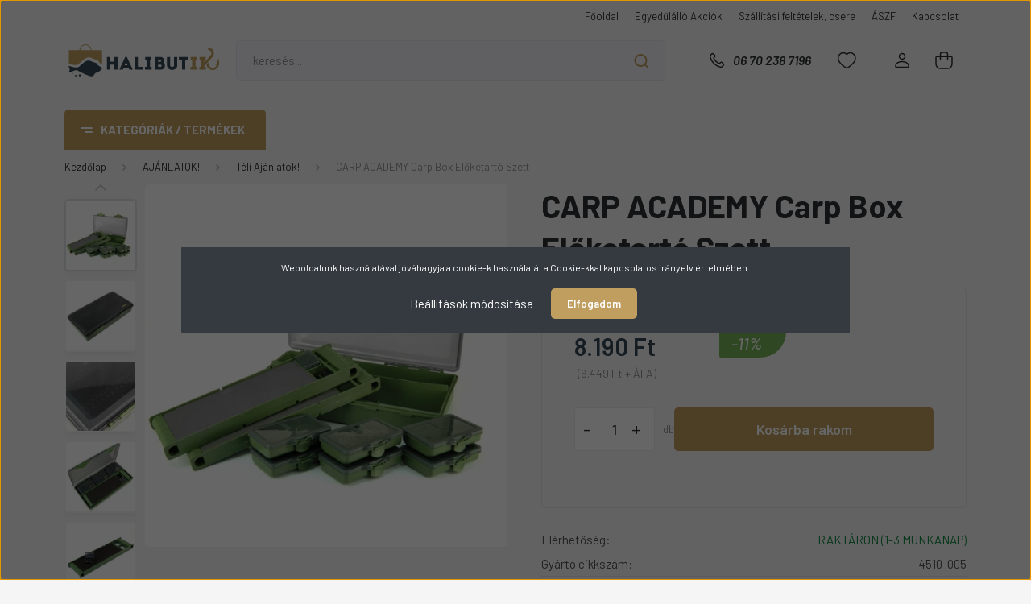

--- FILE ---
content_type: text/html; charset=UTF-8
request_url: https://halibutik.hu/carp-academy-carp-box-eloketarto-szett-2721
body_size: 43851
content:
<!DOCTYPE html>
<html lang="hu" dir="ltr">
<head>
    <title>CARP ACADEMY Carp Box Előketartó Szett - Téli Ajánlatok!</title>
    <meta charset="utf-8">
    <meta name="description" content="CARP ACADEMY Carp Box Előketartó Szett a Téli Ajánlatok! kategóriában - most 8.190 Ft-os áron elérhető.">
    <meta name="robots" content="index, follow">
    <link rel="image_src" href="https://halbutik.cdn.shoprenter.hu/custom/halbutik/image/data/Carp%20Academy/4510-005.jpg.webp?lastmod=1699273894.1767425778">
    <meta property="og:title" content="CARP ACADEMY Carp Box Előketartó Szett" />
    <meta property="og:type" content="product" />
    <meta property="og:url" content="https://halibutik.hu/carp-academy-carp-box-eloketarto-szett-2721" />
    <meta property="og:image" content="https://halbutik.cdn.shoprenter.hu/custom/halbutik/image/cache/w1910h1000/Carp%20Academy/4510-005.jpg.webp?lastmod=1699273894.1767425778" />
    <meta property="og:description" content="Horgok és előkék tárolására alkalmas előketartó doboz szett." />
    <link href="https://halbutik.cdn.shoprenter.hu/custom/halbutik/image/data/fav1.png?lastmod=1690230344.1767425778" rel="icon" />
    <link href="https://halbutik.cdn.shoprenter.hu/custom/halbutik/image/data/fav1.png?lastmod=1690230344.1767425778" rel="apple-touch-icon" />
    <base href="https://halibutik.hu:443" />
    <meta name="google-site-verification" content="hNr0aSsAKZ6kGPUjBcrQlUTmk18TI31y6hjS0AplW20" />

    <meta name="viewport" content="width=device-width, initial-scale=1, maximum-scale=1, user-scalable=0">
            <link href="https://halibutik.hu/carp-academy-carp-box-eloketarto-szett-2721" rel="canonical">
    
            
                <link rel="preconnect" href="https://fonts.gstatic.com" />
    <link rel="preload" as="style" href="https://fonts.googleapis.com/css2?family=Barlow:ital,wght@0,300;0,400;0,500;0,600;0,700;1,300;1,400;1,500;1,600;1,700&display=swap" />
    <link rel="stylesheet" href="https://fonts.googleapis.com/css2?family=Barlow:ital,wght@0,300;0,400;0,500;0,600;0,700;1,300;1,400;1,500;1,600;1,700&display=swap" media="print" onload="this.media='all'" />
    <noscript>
        <link rel="stylesheet" href="https://fonts.googleapis.com/css2?family=Barlow:ital,wght@0,300;0,400;0,500;0,600;0,700;1,300;1,400;1,500;1,600;1,700&display=swap" />
    </noscript>
    <link href="https://cdnjs.cloudflare.com/ajax/libs/fancybox/3.5.7/jquery.fancybox.min.css" rel="stylesheet" media="print" onload="this.media='all'"/>

            <link rel="stylesheet" href="https://halbutik.cdn.shoprenter.hu/custom/halbutik/catalog/view/theme/madrid_global/style/1762774720.1689691390.0.1755505834.css?v=null.1767425778" media="all">
        <script>
        window.nonProductQuality = 80;
    </script>
    <script src="https://halbutik.cdn.shoprenter.hu/catalog/view/javascript/jquery/jquery-1.10.2.min.js?v=1484139539"></script>

                
        
    
    <!-- Header JavaScript codes -->
            <script src="https://halbutik.cdn.shoprenter.hu/web/compiled/js/base.js?v=1768206878"></script>
                    <script src="https://halbutik.cdn.shoprenter.hu/web/compiled/js/countdown.js?v=1768206878"></script>
                    <script src="https://halbutik.cdn.shoprenter.hu/web/compiled/js/productreview.js?v=1768206878"></script>
                    <script src="https://halbutik.cdn.shoprenter.hu/web/compiled/js/before_starter2_head.js?v=1768206878"></script>
                    <script src="https://halbutik.cdn.shoprenter.hu/web/compiled/js/before_starter2_productpage.js?v=1768206878"></script>
                    <script src="https://halbutik.cdn.shoprenter.hu/web/compiled/js/nanobar.js?v=1768206878"></script>
                    <!-- Header jQuery onLoad scripts -->
    <script>window.countdownFormat='%D:%H:%M:%S';var BASEURL='https://halibutik.hu';Currency={"symbol_left":"","symbol_right":" Ft","decimal_place":0,"decimal_point":",","thousand_point":".","currency":"HUF","value":1};var ShopRenter=ShopRenter||{};ShopRenter.product={"id":2721,"sku":"4510-005","currency":"HUF","unitName":"db","price":8190,"name":"CARP ACADEMY Carp Box El\u0151ketart\u00f3 Szett","brand":"Carp Academy","currentVariant":[],"parent":{"id":2721,"sku":"4510-005","unitName":"db","price":8190,"name":"CARP ACADEMY Carp Box El\u0151ketart\u00f3 Szett"}};function setAutoHelpTitles(){$('.autohelp[title]').each(function(){if(!$(this).parents('.aurora-scroll-mode').length){$(this).attr('rel',$(this).attr('title'));$(this).removeAttr('title');$(this).qtip({content:{text:$(this).attr('rel')},hide:{fixed:true},position:{corner:{target:'topMiddle',tooltip:'bottomMiddle'},adjust:{screen:true}},style:{border:{color:'#d10fd1'},background:'#31e07d',width:500}});}});}
$(document).ready(function(){setAutoHelpTitles();});$(window).load(function(){var init_similar_products_Scroller=function(){$("#similar_products .aurora-scroll-click-mode").each(function(){var max=0;$(this).find($(".list_prouctname")).each(function(){var h=$(this).height();max=h>max?h:max;});$(this).find($(".list_prouctname")).each(function(){$(this).height(max);});});$("#similar_products .aurora-scroll-click-mode").auroraScroll({autoMode:"click",frameRate:60,speed:2.5,direction:-1,elementClass:"product-snapshot",pauseAfter:false,horizontal:true,visible:1,arrowsPosition:1},function(){initAurora();});}
init_similar_products_Scroller();var init_relatedproducts_Scroller=function(){$("#relatedproducts .aurora-scroll-click-mode").each(function(){var max=0;$(this).find($(".list_prouctname")).each(function(){var h=$(this).height();max=h>max?h:max;});$(this).find($(".list_prouctname")).each(function(){$(this).height(max);});});$("#relatedproducts .aurora-scroll-click-mode").auroraScroll({autoMode:"click",frameRate:60,speed:2.5,direction:-1,elementClass:"product-snapshot",pauseAfter:false,horizontal:true,visible:1,arrowsPosition:1},function(){initAurora();});}
init_relatedproducts_Scroller();});</script><script src="https://halbutik.cdn.shoprenter.hu/web/compiled/js/vue/manifest.bundle.js?v=1768206875"></script><script>var ShopRenter=ShopRenter||{};ShopRenter.onCartUpdate=function(callable){document.addEventListener('cartChanged',callable)};ShopRenter.onItemAdd=function(callable){document.addEventListener('AddToCart',callable)};ShopRenter.onItemDelete=function(callable){document.addEventListener('deleteCart',callable)};ShopRenter.onSearchResultViewed=function(callable){document.addEventListener('AuroraSearchResultViewed',callable)};ShopRenter.onSubscribedForNewsletter=function(callable){document.addEventListener('AuroraSubscribedForNewsletter',callable)};ShopRenter.onCheckoutInitiated=function(callable){document.addEventListener('AuroraCheckoutInitiated',callable)};ShopRenter.onCheckoutShippingInfoAdded=function(callable){document.addEventListener('AuroraCheckoutShippingInfoAdded',callable)};ShopRenter.onCheckoutPaymentInfoAdded=function(callable){document.addEventListener('AuroraCheckoutPaymentInfoAdded',callable)};ShopRenter.onCheckoutOrderConfirmed=function(callable){document.addEventListener('AuroraCheckoutOrderConfirmed',callable)};ShopRenter.onCheckoutOrderPaid=function(callable){document.addEventListener('AuroraOrderPaid',callable)};ShopRenter.onCheckoutOrderPaidUnsuccessful=function(callable){document.addEventListener('AuroraOrderPaidUnsuccessful',callable)};ShopRenter.onProductPageViewed=function(callable){document.addEventListener('AuroraProductPageViewed',callable)};ShopRenter.onMarketingConsentChanged=function(callable){document.addEventListener('AuroraMarketingConsentChanged',callable)};ShopRenter.onCustomerRegistered=function(callable){document.addEventListener('AuroraCustomerRegistered',callable)};ShopRenter.onCustomerLoggedIn=function(callable){document.addEventListener('AuroraCustomerLoggedIn',callable)};ShopRenter.onCustomerUpdated=function(callable){document.addEventListener('AuroraCustomerUpdated',callable)};ShopRenter.onCartPageViewed=function(callable){document.addEventListener('AuroraCartPageViewed',callable)};ShopRenter.customer={"userId":0,"userClientIP":"3.145.156.15","userGroupId":8,"customerGroupTaxMode":"gross","customerGroupPriceMode":"gross_net_tax","email":"","phoneNumber":"","name":{"firstName":"","lastName":""}};ShopRenter.theme={"name":"madrid_global","family":"madrid","parent":""};ShopRenter.shop={"name":"halbutik","locale":"hu","currency":{"code":"HUF","rate":1},"domain":"halbutik.myshoprenter.hu"};ShopRenter.page={"route":"product\/product","queryString":"carp-academy-carp-box-eloketarto-szett-2721"};ShopRenter.formSubmit=function(form,callback){callback();};let loadedAsyncScriptCount=0;function asyncScriptLoaded(position){loadedAsyncScriptCount++;if(position==='body'){if(document.querySelectorAll('.async-script-tag').length===loadedAsyncScriptCount){if(/complete|interactive|loaded/.test(document.readyState)){document.dispatchEvent(new CustomEvent('asyncScriptsLoaded',{}));}else{document.addEventListener('DOMContentLoaded',()=>{document.dispatchEvent(new CustomEvent('asyncScriptsLoaded',{}));});}}}}</script><script type="text/javascript"async class="async-script-tag"onload="asyncScriptLoaded('header')"src="https://static2.rapidsearch.dev/resultpage.js?shop=halbutik.shoprenter.hu"></script><script type="text/javascript"src="https://halbutik.cdn.shoprenter.hu/web/compiled/js/vue/customerEventDispatcher.bundle.js?v=1768206875"></script><!--Custom header scripts--><script id="barat_hud_sr_script">var hst=document.createElement("script");hst.src="//admin.fogyasztobarat.hu/h-api.js";hst.type="text/javascript";hst.setAttribute("data-id","BR2T4X7Q");hst.setAttribute("id","fbarat");var hs=document.getElementById("barat_hud_sr_script");hs.parentNode.insertBefore(hst,hs);</script>                <script>window["bp"]=window["bp"]||function(){(window["bp"].q=window["bp"].q||[]).push(arguments);};window["bp"].l=1*new Date();scriptElement=document.createElement("script");firstScript=document.getElementsByTagName("script")[0];scriptElement.async=true;scriptElement.src='https://pixel.barion.com/bp.js';firstScript.parentNode.insertBefore(scriptElement,firstScript);window['barion_pixel_id']='BP-kcaxx2uhpp-0E';bp('init','addBarionPixelId','BP-kcaxx2uhpp-0E');</script><noscript>
    <img height="1" width="1" style="display:none" alt="Barion Pixel" src="https://pixel.barion.com/a.gif?ba_pixel_id='BP-kcaxx2uhpp-0E'&ev=contentView&noscript=1">
</noscript>
                        <script type="text/javascript" src="https://halbutik.cdn.shoprenter.hu/web/compiled/js/vue/fullBarionPixel.bundle.js?v=1768206875"></script>


            
            <script>window.dataLayer=window.dataLayer||[];function gtag(){dataLayer.push(arguments)};var ShopRenter=ShopRenter||{};ShopRenter.config=ShopRenter.config||{};ShopRenter.config.googleConsentModeDefaultValue="denied";</script>                        <script type="text/javascript" src="https://halbutik.cdn.shoprenter.hu/web/compiled/js/vue/googleConsentMode.bundle.js?v=1768206875"></script>

            <!-- Facebook Pixel Code -->
<script>
  !function(f,b,e,v,n,t,s)
  {if(f.fbq)return;n=f.fbq=function(){n.callMethod?
  n.callMethod.apply(n,arguments):n.queue.push(arguments)};
  if(!f._fbq)f._fbq=n;n.push=n;n.loaded=!0;n.version='2.0';
  n.queue=[];t=b.createElement(e);t.async=!0;
  t.src=v;s=b.getElementsByTagName(e)[0];
  s.parentNode.insertBefore(t,s)}(window, document,'script',
  'https://connect.facebook.net/en_US/fbevents.js');
  fbq('consent', 'revoke');
fbq('init', '556612794952448');
  fbq('track', 'PageView');
document.addEventListener('AuroraProductPageViewed', function(auroraEvent) {
                    fbq('track', 'ViewContent', {
                        content_type: 'product',
                        content_ids: [auroraEvent.detail.product.id.toString()],
                        value: parseFloat(auroraEvent.detail.product.grossUnitPrice),
                        currency: auroraEvent.detail.product.currency
                    }, {
                        eventID: auroraEvent.detail.event.id
                    });
                });
document.addEventListener('AuroraAddedToCart', function(auroraEvent) {
    var fbpId = [];
    var fbpValue = 0;
    var fbpCurrency = '';

    auroraEvent.detail.products.forEach(function(item) {
        fbpValue += parseFloat(item.grossUnitPrice) * item.quantity;
        fbpId.push(item.id);
        fbpCurrency = item.currency;
    });


    fbq('track', 'AddToCart', {
        content_ids: fbpId,
        content_type: 'product',
        value: fbpValue,
        currency: fbpCurrency
    }, {
        eventID: auroraEvent.detail.event.id
    });
})
window.addEventListener('AuroraMarketingCookie.Changed', function(event) {
            let consentStatus = event.detail.isAccepted ? 'grant' : 'revoke';
            if (typeof fbq === 'function') {
                fbq('consent', consentStatus);
            }
        });
</script>
<noscript><img height="1" width="1" style="display:none"
  src="https://www.facebook.com/tr?id=556612794952448&ev=PageView&noscript=1"
/></noscript>
<!-- End Facebook Pixel Code -->
            
            
            
                <!--Global site tag(gtag.js)--><script async src="https://www.googletagmanager.com/gtag/js?id=G-DLKP6EQ6MP"></script><script>window.dataLayer=window.dataLayer||[];function gtag(){dataLayer.push(arguments);}
gtag('js',new Date());gtag('config','G-DLKP6EQ6MP');gtag('config','AW-704660499',{"allow_enhanced_conversions":true});</script>                                <script type="text/javascript" src="https://halbutik.cdn.shoprenter.hu/web/compiled/js/vue/GA4EventSender.bundle.js?v=1768206875"></script>

    
    
</head>

    
<body id="body" class="page-body product-page-body show-quantity-in-category madrid_global-body desktop-device-body vertical-category-menu " role="document">
<script>ShopRenter.theme.breakpoints={'xs':0,'sm':576,'md':768,'lg':992,'xl':1200,'xxl':1400}</script>
                    

<!-- cached --><div class="Fixed nanobar bg-dark js-nanobar-first-login">
    <div class="container nanobar-container">
        <div class="row flex-column flex-sm-row">
            <div class="col-12 col-sm-6 col-lg-8 nanobar-text-cookies align-self-center text-sm-left">
                Weboldalunk használatával jóváhagyja a cookie-k használatát a Cookie-kkal kapcsolatos irányelv értelmében.
            </div>
            <div class="col-12 col-sm-6 col-lg-4 nanobar-buttons m-sm-0 text-center text-sm-right">
                <a href="#" class="btn btn-link nanobar-settings-button js-nanobar-settings-button">
                    Beállítások módosítása
                </a>
                <a href="#" class="btn btn-primary nanobar-btn js-nanobar-close-cookies" data-button-save-text="Beállítások mentése">
                    Elfogadom
                </a>
            </div>
        </div>
        <div class="nanobar-cookies js-nanobar-cookies flex-column flex-sm-row text-left pt-3 mt-3" style="display: none;">
            <div class="form-check pt-2 pb-2 pr-2 mb-0">
                <input class="form-check-input" type="checkbox" name="required_cookies" disabled checked />
                <label class="form-check-label">
                    Szükséges cookie-k
                    <div class="cookies-help-text text-muted">
                        Ezek a cookie-k segítenek abban, hogy a webáruház használható és működőképes legyen.
                    </div>
                </label>
            </div>
            <div class="form-check pt-2 pb-2 pr-2 mb-0">
                <input class="form-check-input js-nanobar-marketing-cookies" type="checkbox" name="marketing_cookies"
                         checked />
                <label class="form-check-label">
                    Marketing cookie-k
                    <div class="cookies-help-text text-muted">
                        Ezeket a cookie-k segítenek abban, hogy az Ön érdeklődési körének megfelelő reklámokat és termékeket jelenítsük meg a webáruházban.
                    </div>
                </label>
            </div>
        </div>
    </div>
</div>

<script>
    (function ($) {
        $(document).ready(function () {
            new AuroraNanobar.FirstLogNanobarCheckbox(jQuery('.js-nanobar-first-login'), 'modal');
        });
    })(jQuery);
</script>
<!-- /cached -->
<!-- cached --><div class="Fixed nanobar bg-dark js-nanobar-free-shipping">
    <div class="container nanobar-container">
        <button type="button" class="close js-nanobar-close" aria-label="Close">
            <span aria-hidden="true">&times;</span>
        </button>
        <div class="nanobar-text px-3"></div>
    </div>
</div>

<script>$(document).ready(function(){document.nanobarInstance=new AuroraNanobar.FreeShippingNanobar($('.js-nanobar-free-shipping'),'modal','500','','1');});</script><!-- /cached -->
                <!-- page-wrap -->

                <div class="page-wrap">
                                                

    <header class="sticky-head">
        <div class="sticky-head-inner">
                    <div class="header-top-line">
                <div class="container">
                    <div class="header-top d-flex justify-content-end">
                        <!-- cached -->
    <ul class="nav headermenu-list">
                    <li class="nav-item">
                <a href="https://halibutik.hu"
                   target="_self"
                   class="nav-link "
                    title="Főoldal"
                >
                    Főoldal
                </a>
                            </li>
                    <li class="nav-item">
                <a href="https://halibutik.hu/ajanlataink-212/keszletkisopro-akcio-138"
                   target="_self"
                   class="nav-link "
                    title="Egyedűlálló Akciók"
                >
                    Egyedűlálló Akciók
                </a>
                            </li>
                    <li class="nav-item">
                <a href="https://halibutik.hu/szallitas"
                   target="_self"
                   class="nav-link "
                    title="Szállítási feltételek, csere"
                >
                    Szállítási feltételek, csere
                </a>
                            </li>
                    <li class="nav-item">
                <a href="https://halibutik.hu/aszf"
                   target="_self"
                   class="nav-link "
                    title="ÁSZF"
                >
                    ÁSZF
                </a>
                            </li>
                    <li class="nav-item">
                <a href="https://halibutik.hu/index.php?route=information/contact"
                   target="_self"
                   class="nav-link "
                    title="Kapcsolat"
                >
                    Kapcsolat
                </a>
                            </li>
            </ul>
    <!-- /cached -->
                        
                        
                    </div>
                </div>
            </div>
            <div class="header-middle-line ">
                <div class="container">
                    <div class="header-middle">
                        <nav class="navbar navbar-expand-lg">
                            <button id="js-hamburger-icon" class="d-flex d-lg-none" title="Menü">
                                <div class="hamburger-icon position-relative">
                                    <div class="hamburger-icon-line position-absolute line-1"></div>
                                    <div class="hamburger-icon-line position-absolute line-3"></div>
                                </div>
                            </button>
                                                            <!-- cached -->
    <a class="navbar-brand" href="/"><img style="border: 0; max-width: 220px;" src="https://halbutik.cdn.shoprenter.hu/custom/halbutik/image/data/logo_remake_solid_-01.svg?v=1690230344" title="Halibutik Webáruház" alt="Halibutik Webáruház" /></a>
<!-- /cached -->
                                
<div class="dropdown search-module d-flex">
    <div class="input-group">
        <input class="form-control disableAutocomplete" type="text" placeholder="keresés..." value=""
               id="filter_keyword" 
               onclick="this.value=(this.value==this.defaultValue)?'':this.value;"/>
        <div class="input-group-append">
            <button title="Keresés" class="btn btn-link" onclick="moduleSearch();">
                <svg width="19" height="18" viewBox="0 0 19 18" fill="none" xmlns="http://www.w3.org/2000/svg">
    <path d="M17.4492 17L13.4492 13M8.47698 15.0555C4.59557 15.0555 1.44922 11.9092 1.44922 8.02776C1.44922 4.14635 4.59557 1 8.47698 1C12.3584 1 15.5047 4.14635 15.5047 8.02776C15.5047 11.9092 12.3584 15.0555 8.47698 15.0555Z" stroke="currentColor" stroke-width="2" stroke-linecap="round" stroke-linejoin="round"/>
</svg>

            </button>
        </div>
    </div>

    <input type="hidden" id="filter_description" value="0"/>
    <input type="hidden" id="search_shopname" value="halbutik"/>
    <div id="results" class="dropdown-menu search-results p-0"></div>
</div>



                                                                                    <a class="nav-link header-phone-box header-middle-right-link d-none d-lg-flex" href="tel:06 70 238 7196">
                                <svg width="24" height="24" viewBox="0 0 24 24" fill="none" xmlns="http://www.w3.org/2000/svg">
    <path fill-rule="evenodd" clip-rule="evenodd" d="M10.8561 13.1444C9.68615 11.9744 8.80415 10.6644 8.21815 9.33536C8.09415 9.05436 8.16715 8.72536 8.38415 8.50836L9.20315 7.69036C9.87415 7.01936 9.87415 6.07036 9.28815 5.48436L8.11415 4.31036C7.33315 3.52936 6.06715 3.52936 5.28615 4.31036L4.63415 4.96236C3.89315 5.70336 3.58415 6.77236 3.78415 7.83236C4.27815 10.4454 5.79615 13.3064 8.24515 15.7554C10.6941 18.2044 13.5551 19.7224 16.1681 20.2164C17.2281 20.4164 18.2971 20.1074 19.0381 19.3664L19.6891 18.7154C20.4701 17.9344 20.4701 16.6684 19.6891 15.8874L18.5161 14.7144C17.9301 14.1284 16.9801 14.1284 16.3951 14.7144L15.4921 15.6184C15.2751 15.8354 14.9461 15.9084 14.6651 15.7844C13.3361 15.1974 12.0261 14.3144 10.8561 13.1444Z" stroke="currentColor" stroke-width="1.5" stroke-linecap="round" stroke-linejoin="round"/>
</svg>

                                06 70 238 7196
                            </a>
                                                                                    <div id="js-wishlist-module-wrapper">
                                <hx:include src="/_fragment?_path=_format%3Dhtml%26_locale%3Den%26_controller%3Dmodule%252Fwishlist&amp;_hash=c%2BtT7%2Bp7SlG6ZzQour9KMMhmSQpiLfKEjapJPVQ2SFQ%3D"></hx:include>
                            </div>
                                                        <!-- cached -->
    <ul class="nav login-list">
                    <li class="nav-item">
                <a class="nav-link header-middle-right-link" href="index.php?route=account/login" title="Belépés / Regisztráció">
                    <span class="header-user-icon">
                        <svg width="18" height="20" viewBox="0 0 18 20" fill="none" xmlns="http://www.w3.org/2000/svg">
    <path fill-rule="evenodd" clip-rule="evenodd" d="M11.4749 2.52513C12.8417 3.89197 12.8417 6.10804 11.4749 7.47488C10.1081 8.84172 7.89199 8.84172 6.52515 7.47488C5.15831 6.10804 5.15831 3.89197 6.52515 2.52513C7.89199 1.15829 10.1081 1.15829 11.4749 2.52513Z" stroke="currentColor" stroke-width="1.5" stroke-linecap="round" stroke-linejoin="round"/>
    <path fill-rule="evenodd" clip-rule="evenodd" d="M1 16.5V17.5C1 18.052 1.448 18.5 2 18.5H16C16.552 18.5 17 18.052 17 17.5V16.5C17 13.474 13.048 11.508 9 11.508C4.952 11.508 1 13.474 1 16.5Z" stroke="currentColor" stroke-width="1.5" stroke-linecap="round" stroke-linejoin="round"/>
</svg>

                    </span>
                </a>
            </li>
            </ul>
<!-- /cached -->
                            <div id="header-cart-wrapper">
                                <div id="js-cart">
                                    <hx:include src="/_fragment?_path=_format%3Dhtml%26_locale%3Den%26_controller%3Dmodule%252Fcart&amp;_hash=PDd8UzvZ0rBn%2Fx8Fk9f7Wizjd%2BcrH379rRh3AGDum6c%3D"></hx:include>
                                </div>
                            </div>
                        </nav>
                    </div>
                </div>
            </div>
            <div class="header-bottom-line d-none d-lg-block">
                <div class="container">
                    


                    
            <div id="module_category_wrapper" class="module-category-wrapper">
        <div id="category" class="module content-module header-position category-module" >
                    <div class="module-head">
                            <span class="category-menu-hamburger-icon"></span>
                        <div class="module-head-title">Kategóriák / Termékek</div>
        </div>
            <div class="module-body">
                    <div id="category-nav">
        

    <ul class="nav nav-pills category category-menu sf-menu sf-horizontal cached">
        <li id="cat_212" class="nav-item item category-list module-list parent even">
    <a href="https://halibutik.hu/ajanlataink-212" class="nav-link">
                                    <img
    src='https://halbutik.cdn.shoprenter.hu/custom/halbutik/image/cache/w24h24/ikonok-13.svg?lastmod=0.1767425778'

    
            width="24"
    
            height="24"
    
    
    
    alt="AJÁNLATOK!"

    
    />

                <span>AJÁNLATOK!</span>
    </a>
            <ul class="nav flex-column children"><li id="cat_210" class="nav-item item category-list module-list even">
    <a href="https://halibutik.hu/ajanlataink-212/teli-szezon-ajanlatok-210" class="nav-link">
                <span>Téli Ajánlatok!</span>
    </a>
    </li><li id="cat_138" class="nav-item item category-list module-list odd">
    <a href="https://halibutik.hu/ajanlataink-212/keszletkisopro-akcio-138" class="nav-link">
                <span>Készletkisőprő Akció!</span>
    </a>
    </li><li id="cat_215" class="nav-item item category-list module-list even">
    <a href="https://halibutik.hu/ajanlataink-212/horgasz-szettek-215" class="nav-link">
                <span>Horgász szettek!</span>
    </a>
    </li></ul>
    </li><li id="cat_140" class="nav-item item category-list module-list parent odd">
    <a href="https://halibutik.hu/horgaszbotok-140" class="nav-link">
                                    <img
    src='https://halbutik.cdn.shoprenter.hu/custom/halbutik/image/cache/w24h24/ikonok-01.svg?lastmod=0.1767425778'

    
            width="24"
    
            height="24"
    
    
    
    alt="Horgászbot"

    
    />

                <span>Horgászbot</span>
    </a>
            <ul class="nav flex-column children"><li id="cat_150" class="nav-item item category-list module-list even">
    <a href="https://halibutik.hu/horgaszbotok-140/bojlis-bot-pontyozo-bot-150" class="nav-link">
                <span>Bojlis, Pontyozó bot</span>
    </a>
    </li><li id="cat_151" class="nav-item item category-list module-list odd">
    <a href="https://halibutik.hu/horgaszbotok-140/feeder-bot-picker-bot-151" class="nav-link">
                <span>Feeder, Picker bot</span>
    </a>
    </li><li id="cat_152" class="nav-item item category-list module-list even">
    <a href="https://halibutik.hu/horgaszbotok-140/harcsazo-bot-152" class="nav-link">
                <span>Harcsázó bot</span>
    </a>
    </li><li id="cat_153" class="nav-item item category-list module-list odd">
    <a href="https://halibutik.hu/horgaszbotok-140/match-bot-153" class="nav-link">
                <span>Match bot</span>
    </a>
    </li><li id="cat_154" class="nav-item item category-list module-list even">
    <a href="https://halibutik.hu/horgaszbotok-140/pergeto-bot-154" class="nav-link">
                <span>Pergető bot</span>
    </a>
    </li><li id="cat_211" class="nav-item item category-list module-list odd">
    <a href="https://halibutik.hu/horgaszbotok-140/spiccbot-es-bolognai-bot-211" class="nav-link">
                <span>Spiccbot, Bolognai bot</span>
    </a>
    </li><li id="cat_156" class="nav-item item category-list module-list even">
    <a href="https://halibutik.hu/horgaszbotok-140/spod-bot-156" class="nav-link">
                <span>Spod bot</span>
    </a>
    </li><li id="cat_221" class="nav-item item category-list module-list odd">
    <a href="https://halibutik.hu/horgaszbotok-140/teleszkopos-bot-221" class="nav-link">
                <span>Teleszkópos bot</span>
    </a>
    </li></ul>
    </li><li id="cat_141" class="nav-item item category-list module-list parent even">
    <a href="https://halibutik.hu/horgasz-orsok-141" class="nav-link">
                                    <img
    src='https://halbutik.cdn.shoprenter.hu/custom/halbutik/image/cache/w24h24/ikonok_-02.svg?lastmod=0.1767425778'

    
            width="24"
    
            height="24"
    
    
    
    alt="Orsó"

    
    />

                <span>Orsó</span>
    </a>
            <ul class="nav flex-column children"><li id="cat_157" class="nav-item item category-list module-list even">
    <a href="https://halibutik.hu/horgasz-orsok-141/elsofekes-orso-157" class="nav-link">
                <span>Elsőfékes orsó</span>
    </a>
    </li><li id="cat_158" class="nav-item item category-list module-list odd">
    <a href="https://halibutik.hu/horgasz-orsok-141/hatsofekes-158" class="nav-link">
                <span>Hátsófékes orsó</span>
    </a>
    </li><li id="cat_159" class="nav-item item category-list module-list even">
    <a href="https://halibutik.hu/horgasz-orsok-141/nyeletofekes-orso" class="nav-link">
                <span>Nyeletőfékes orsó</span>
    </a>
    </li><li id="cat_160" class="nav-item item category-list module-list odd">
    <a href="https://halibutik.hu/horgasz-orsok-141/tavdobo-orso-bojlis-orso-160" class="nav-link">
                <span>Távdobó orsó</span>
    </a>
    </li><li id="cat_204" class="nav-item item category-list module-list even">
    <a href="https://halibutik.hu/horgasz-orsok-141/harcsazo-orso-204" class="nav-link">
                <span>Harcsázó orsó</span>
    </a>
    </li><li id="cat_208" class="nav-item item category-list module-list odd">
    <a href="https://halibutik.hu/horgasz-orsok-141/pergeto-orso-208" class="nav-link">
                <span>Pergető orsó</span>
    </a>
    </li></ul>
    </li><li id="cat_142" class="nav-item item category-list module-list parent odd">
    <a href="https://halibutik.hu/elektromos-kapasjelzok-swingerek-142" class="nav-link">
                                    <img
    src='https://halbutik.cdn.shoprenter.hu/custom/halbutik/image/cache/w24h24/ikonok-03_.svg?lastmod=0.1767425778'

    
            width="24"
    
            height="24"
    
    
    
    alt="Kapásjelző"

    
    />

                <span>Kapásjelző</span>
    </a>
            <ul class="nav flex-column children"><li id="cat_161" class="nav-item item category-list module-list even">
    <a href="https://halibutik.hu/elektromos-kapasjelzok-swingerek-142/elektromos-kapasjelzok-161" class="nav-link">
                <span>Elektromos kapásjelző</span>
    </a>
    </li><li id="cat_162" class="nav-item item category-list module-list odd">
    <a href="https://halibutik.hu/elektromos-kapasjelzok-swingerek-142/swinger-kapasjelzok-162" class="nav-link">
                <span>Swinger kapásjelző</span>
    </a>
    </li></ul>
    </li><li id="cat_143" class="nav-item item category-list module-list parent even">
    <a href="https://halibutik.hu/rod-pod-bottartok-143" class="nav-link">
                                    <img
    src='https://halbutik.cdn.shoprenter.hu/custom/halbutik/image/cache/w24h24/ikonok-04_.svg?lastmod=0.1767425778'

    
            width="24"
    
            height="24"
    
    
    
    alt="Rod Pod"

    
    />

                <span>Rod Pod</span>
    </a>
            <ul class="nav flex-column children"><li id="cat_163" class="nav-item item category-list module-list even">
    <a href="https://halibutik.hu/rod-pod-bottartok-143/rod-pod-tripod-163" class="nav-link">
                <span>Rod Pod, Tripod</span>
    </a>
    </li><li id="cat_164" class="nav-item item category-list module-list odd">
    <a href="https://halibutik.hu/rod-pod-bottartok-143/leszurok-bottartok-164" class="nav-link">
                <span>Leszúró, Bottartó</span>
    </a>
    </li><li id="cat_237" class="nav-item item category-list module-list even">
    <a href="https://halibutik.hu/rod-pod-bottartok-143/bottarto-fej-bottarto-villa-237" class="nav-link">
                <span>Bottartó fej, Bottartó villa</span>
    </a>
    </li></ul>
    </li><li id="cat_205" class="nav-item item category-list module-list parent odd">
    <a href="https://halibutik.hu/kiegeszitok-205" class="nav-link">
                                    <img
    src='https://halbutik.cdn.shoprenter.hu/custom/halbutik/image/cache/w24h24/ikonok-05.svg?lastmod=0.1767425778'

    
            width="24"
    
            height="24"
    
    
    
    alt="Kiegészítők"

    
    />

                <span>Kiegészítők</span>
    </a>
            <ul class="nav flex-column children"><li id="cat_148" class="nav-item item category-list module-list parent even">
    <a href="https://halibutik.hu/kiegeszitok-205/aprocikkek-148" class="nav-link">
                <span>Aprócikkek</span>
    </a>
            <ul class="nav flex-column children"><li id="cat_219" class="nav-item item category-list module-list even">
    <a href="https://halibutik.hu/kiegeszitok-205/aprocikkek-148/szerelek-kellekei-219" class="nav-link">
                <span>Szerelék kellékei</span>
    </a>
    </li><li id="cat_186" class="nav-item item category-list module-list odd">
    <a href="https://halibutik.hu/kiegeszitok-205/aprocikkek-148/csalizas-kellekei-186" class="nav-link">
                <span>Csalizás kellékei</span>
    </a>
    </li><li id="cat_243" class="nav-item item category-list module-list even">
    <a href="https://halibutik.hu/kiegeszitok-205/aprocikkek-148/elokotott-szerelek-243" class="nav-link">
                <span>Előkötött szerelék</span>
    </a>
    </li><li id="cat_190" class="nav-item item category-list module-list odd">
    <a href="https://halibutik.hu/kiegeszitok-205/aprocikkek-148/olmok-pva-bag-olom-190" class="nav-link">
                <span>Ólom, PVA Bag ólom</span>
    </a>
    </li></ul>
    </li><li id="cat_147" class="nav-item item category-list module-list parent odd">
    <a href="https://halibutik.hu/kiegeszitok-205/halkimelo-eszkozok-147" class="nav-link">
                <span>Halvédelem</span>
    </a>
            <ul class="nav flex-column children"><li id="cat_182" class="nav-item item category-list module-list even">
    <a href="https://halibutik.hu/kiegeszitok-205/halkimelo-eszkozok-147/meritofej-meritohalo-meritonyel-182" class="nav-link">
                <span>Merítőfej, Merítőháló, Merítőnyél</span>
    </a>
    </li><li id="cat_184" class="nav-item item category-list module-list odd">
    <a href="https://halibutik.hu/kiegeszitok-205/halkimelo-eszkozok-147/merlegelok-merleg-haltarto-184" class="nav-link">
                <span>Mérlegelő, Mérleg, Haltartó szák</span>
    </a>
    </li><li id="cat_183" class="nav-item item category-list module-list even">
    <a href="https://halibutik.hu/kiegeszitok-205/halkimelo-eszkozok-147/pontybolcso-pontymatrac-183" class="nav-link">
                <span>Pontybölcső, Pontymatrac</span>
    </a>
    </li></ul>
    </li><li id="cat_146" class="nav-item item category-list module-list parent even">
    <a href="https://halibutik.hu/kiegeszitok-205/horgok-146" class="nav-link">
                <span>Horog</span>
    </a>
            <ul class="nav flex-column children"><li id="cat_181" class="nav-item item category-list module-list even">
    <a href="https://halibutik.hu/kiegeszitok-205/horgok-146/elokotott-horog-181" class="nav-link">
                <span>Előkötött horog</span>
    </a>
    </li><li id="cat_178" class="nav-item item category-list module-list odd">
    <a href="https://halibutik.hu/kiegeszitok-205/horgok-146/feeder-horog-match-horog-178" class="nav-link">
                <span>Feeder, Match horog</span>
    </a>
    </li><li id="cat_180" class="nav-item item category-list module-list even">
    <a href="https://halibutik.hu/kiegeszitok-205/horgok-146/harcsazo-horog-ragadozo-horog-180" class="nav-link">
                <span>Harcsázó, Ragadozó horog</span>
    </a>
    </li><li id="cat_179" class="nav-item item category-list module-list odd">
    <a href="https://halibutik.hu/kiegeszitok-205/horgok-146/pontyozo-horog-bojlis-horog-179" class="nav-link">
                <span>Pontyozó, Bojlis horog</span>
    </a>
    </li></ul>
    </li><li id="cat_145" class="nav-item item category-list module-list parent odd">
    <a href="https://halibutik.hu/kiegeszitok-205/zsinorok-145" class="nav-link">
                <span>Zsinór</span>
    </a>
            <ul class="nav flex-column children"><li id="cat_176" class="nav-item item category-list module-list even">
    <a href="https://halibutik.hu/kiegeszitok-205/zsinorok-145/elokezsinorok-176" class="nav-link">
                <span>Előkezsinór</span>
    </a>
    </li><li id="cat_177" class="nav-item item category-list module-list odd">
    <a href="https://halibutik.hu/kiegeszitok-205/zsinorok-145/elotetzsinor-doboeloke-177" class="nav-link">
                <span>Előtétzsinór, Dobóelőke</span>
    </a>
    </li><li id="cat_173" class="nav-item item category-list module-list even">
    <a href="https://halibutik.hu/kiegeszitok-205/zsinorok-145/fluorcarbon-zsinor-173" class="nav-link">
                <span>Fluorocarbon zsínór</span>
    </a>
    </li><li id="cat_174" class="nav-item item category-list module-list odd">
    <a href="https://halibutik.hu/kiegeszitok-205/zsinorok-145/fonott-zsinor-174" class="nav-link">
                <span>Fonott zsínór</span>
    </a>
    </li><li id="cat_175" class="nav-item item category-list module-list even">
    <a href="https://halibutik.hu/kiegeszitok-205/zsinorok-145/monofil-zsinor-175" class="nav-link">
                <span>Monofil zsínór</span>
    </a>
    </li></ul>
    </li><li id="cat_188" class="nav-item item category-list module-list even">
    <a href="https://halibutik.hu/kiegeszitok-205/etetokosarak-188" class="nav-link">
                <span>Etetőkosár</span>
    </a>
    </li><li id="cat_246" class="nav-item item category-list module-list odd">
    <a href="https://halibutik.hu/kiegeszitok-205/harcsazas-kellekei-246" class="nav-link">
                <span>Harcsázás kellékei</span>
    </a>
    </li><li id="cat_185" class="nav-item item category-list module-list even">
    <a href="https://halibutik.hu/kiegeszitok-205/method-feeder-kosarak-185" class="nav-link">
                <span>Method Feeder etetőkosár</span>
    </a>
    </li><li id="cat_234" class="nav-item item category-list module-list odd">
    <a href="https://halibutik.hu/kiegeszitok-205/etetes-kellekei-pva-halo-234" class="nav-link">
                <span>Etetés kellékei, PVA háló</span>
    </a>
    </li><li id="cat_187" class="nav-item item category-list module-list even">
    <a href="https://halibutik.hu/kiegeszitok-205/horgaszlada-vodor-tarolo-187" class="nav-link">
                <span>Horgászláda, Vödör, Tároló</span>
    </a>
    </li><li id="cat_189" class="nav-item item category-list module-list odd">
    <a href="https://halibutik.hu/kiegeszitok-205/kesek-ollok-fogok-189" class="nav-link">
                <span>Kések, Ollók, Fogók</span>
    </a>
    </li><li id="cat_232" class="nav-item item category-list module-list even">
    <a href="https://halibutik.hu/kiegeszitok-205/eloketarto-aprocikk-tarolo-232" class="nav-link">
                <span>Előketartó, Aprócikk tároló</span>
    </a>
    </li><li id="cat_207" class="nav-item item category-list module-list odd">
    <a href="https://halibutik.hu/kiegeszitok-205/egyeb-kiegeszitok-207" class="nav-link">
                <span>Egyéb kiegészítők</span>
    </a>
    </li><li id="cat_247" class="nav-item item category-list module-list even">
    <a href="https://halibutik.hu/kiegeszitok-205/uszo-247" class="nav-link">
                <span>Úszó</span>
    </a>
    </li><li id="cat_251" class="nav-item item category-list module-list odd">
    <a href="https://halibutik.hu/kiegeszitok-205/elektromos-csonakmotor-251" class="nav-link">
                <span>Elektromos csónakmotor</span>
    </a>
    </li></ul>
    </li><li id="cat_144" class="nav-item item category-list module-list parent even">
    <a href="https://halibutik.hu/csalik-144" class="nav-link">
                                    <img
    src='https://halbutik.cdn.shoprenter.hu/custom/halbutik/image/cache/w24h24/ikonok-06.svg?lastmod=0.1767425778'

    
            width="24"
    
            height="24"
    
    
    
    alt="Csali"

    
    />

                <span>Csali</span>
    </a>
            <ul class="nav flex-column children"><li id="cat_165" class="nav-item item category-list module-list even">
    <a href="https://halibutik.hu/csalik-144/adalek-aroma-165" class="nav-link">
                <span>Adalék, Aroma</span>
    </a>
    </li><li id="cat_166" class="nav-item item category-list module-list odd">
    <a href="https://halibutik.hu/csalik-144/bojlie-166" class="nav-link">
                <span>Bojlie</span>
    </a>
    </li><li id="cat_167" class="nav-item item category-list module-list even">
    <a href="https://halibutik.hu/csalik-144/etetoanyag-167" class="nav-link">
                <span>Etetőanyag</span>
    </a>
    </li><li id="cat_168" class="nav-item item category-list module-list odd">
    <a href="https://halibutik.hu/csalik-144/gumikukorica-csali-imitaciok-168" class="nav-link">
                <span>Gumikukorica, Csali imitáció</span>
    </a>
    </li><li id="cat_169" class="nav-item item category-list module-list even">
    <a href="https://halibutik.hu/csalik-144/magvak-169" class="nav-link">
                <span>Magvak</span>
    </a>
    </li><li id="cat_245" class="nav-item item category-list module-list odd">
    <a href="https://halibutik.hu/csalik-144/mucsali-wobbler-245" class="nav-link">
                <span>Műcsali, Wobbler</span>
    </a>
    </li><li id="cat_170" class="nav-item item category-list module-list even">
    <a href="https://halibutik.hu/csalik-144/pellet-170" class="nav-link">
                <span>Pellet</span>
    </a>
    </li><li id="cat_172" class="nav-item item category-list module-list odd">
    <a href="https://halibutik.hu/csalik-144/pop-up-172" class="nav-link">
                <span>Pop-up</span>
    </a>
    </li><li id="cat_171" class="nav-item item category-list module-list even">
    <a href="https://halibutik.hu/csalik-144/wafter-171" class="nav-link">
                <span>Wafters</span>
    </a>
    </li></ul>
    </li><li id="cat_194" class="nav-item item category-list module-list parent odd">
    <a href="https://halibutik.hu/horgasztaska-bottarto-botzsak-194" class="nav-link">
                                    <img
    src='https://halbutik.cdn.shoprenter.hu/custom/halbutik/image/cache/w24h24/ikonok-07.svg?lastmod=0.1767425778'

    
            width="24"
    
            height="24"
    
    
    
    alt="Horgász táska, Bottartó botzsák"

    
    />

                <span>Horgász táska, Bottartó botzsák</span>
    </a>
            <ul class="nav flex-column children"><li id="cat_217" class="nav-item item category-list module-list even">
    <a href="https://halibutik.hu/horgasztaska-bottarto-botzsak-194/bottarto-botzsak-217" class="nav-link">
                <span>Bottartó táska, Botzsák</span>
    </a>
    </li><li id="cat_218" class="nav-item item category-list module-list odd">
    <a href="https://halibutik.hu/horgasztaska-bottarto-botzsak-194/szerelekes-pakolos-taska-218" class="nav-link">
                <span>Pontyozó horgász táska</span>
    </a>
    </li><li id="cat_248" class="nav-item item category-list module-list even">
    <a href="https://halibutik.hu/horgasztaska-bottarto-botzsak-194/eva-vizallo-taska-248" class="nav-link">
                <span>EVA vízálló táska</span>
    </a>
    </li><li id="cat_231" class="nav-item item category-list module-list odd">
    <a href="https://halibutik.hu/horgasztaska-bottarto-botzsak-194/kiegeszitos-taska-szerelekes-taska-231" class="nav-link">
                <span>Kiegészítős szerelékes táska</span>
    </a>
    </li><li id="cat_216" class="nav-item item category-list module-list even">
    <a href="https://halibutik.hu/horgasztaska-bottarto-botzsak-194/pergeto-taska-216" class="nav-link">
                <span>Ragadozó halas, Pergető táska</span>
    </a>
    </li></ul>
    </li><li id="cat_226" class="nav-item item category-list module-list parent even">
    <a href="https://halibutik.hu/horgasz-ruhazat-226" class="nav-link">
                                    <img
    src='https://halbutik.cdn.shoprenter.hu/custom/halbutik/image/cache/w24h24/ikonok-12.svg?lastmod=0.1767425778'

    
            width="24"
    
            height="24"
    
    
    
    alt="Ruházat"

    
    />

                <span>Ruházat</span>
    </a>
            <ul class="nav flex-column children"><li id="cat_240" class="nav-item item category-list module-list even">
    <a href="https://halibutik.hu/horgasz-ruhazat-226/horgasz-polok-240" class="nav-link">
                <span>Horgász póló</span>
    </a>
    </li><li id="cat_195" class="nav-item item category-list module-list odd">
    <a href="https://halibutik.hu/horgasz-ruhazat-226/pulover-nadrag-195" class="nav-link">
                <span>Pulóver, Nadrág</span>
    </a>
    </li><li id="cat_198" class="nav-item item category-list module-list even">
    <a href="https://halibutik.hu/horgasz-ruhazat-226/bakancs-cipo-gumicsizma-gazlocsizma-198" class="nav-link">
                <span>Bakancs, Cipő, Gumicsizma, Gázlócsizma</span>
    </a>
    </li><li id="cat_197" class="nav-item item category-list module-list odd">
    <a href="https://halibutik.hu/horgasz-ruhazat-226/sapka-kesztyu-napszemuveg-197" class="nav-link">
                <span>Sapka, Kesztyű, Napszemüveg</span>
    </a>
    </li><li id="cat_196" class="nav-item item category-list module-list even">
    <a href="https://halibutik.hu/horgasz-ruhazat-226/thermo-ruha-eso-ruha-196" class="nav-link">
                <span>Thermo ruha, Aláöltözet</span>
    </a>
    </li><li id="cat_238" class="nav-item item category-list module-list odd">
    <a href="https://halibutik.hu/horgasz-ruhazat-226/dzseki-kabat-alaoltozet-238" class="nav-link">
                <span>Dzseki, Kabát</span>
    </a>
    </li></ul>
    </li><li id="cat_191" class="nav-item item category-list module-list odd">
    <a href="https://halibutik.hu/sator-ernyo-191" class="nav-link">
                                    <img
    src='https://halbutik.cdn.shoprenter.hu/custom/halbutik/image/cache/w24h24/ikonok-08.svg?lastmod=0.1767425778'

    
            width="24"
    
            height="24"
    
    
    
    alt="Sátor, Ernyő"

    
    />

                <span>Sátor, Ernyő</span>
    </a>
    </li><li id="cat_230" class="nav-item item category-list module-list even">
    <a href="https://halibutik.hu/fejlampa-kemping-lampa-230" class="nav-link">
                                    <img
    src='https://halbutik.cdn.shoprenter.hu/custom/halbutik/image/cache/w24h24/ikonok-10.svg?lastmod=0.1767425778'

    
            width="24"
    
            height="24"
    
    
    
    alt="Fejlámpa, Kemping lámpa"

    
    />

                <span>Fejlámpa, Kemping lámpa</span>
    </a>
    </li><li id="cat_192" class="nav-item item category-list module-list odd">
    <a href="https://halibutik.hu/horgaszagy-fotel-szek-192" class="nav-link">
                                    <img
    src='https://halbutik.cdn.shoprenter.hu/custom/halbutik/image/cache/w24h24/ikonok-09.svg?lastmod=0.1767425778'

    
            width="24"
    
            height="24"
    
    
    
    alt="Horgászágy, Fotel, Szék"

    
    />

                <span>Horgászágy, Fotel, Szék</span>
    </a>
    </li><li id="cat_193" class="nav-item item category-list module-list even">
    <a href="https://halibutik.hu/kemping-kiegeszitok-halozsak-193" class="nav-link">
                                    <img
    src='https://halbutik.cdn.shoprenter.hu/custom/halbutik/image/cache/w24h24/ikonok-11.svg?lastmod=0.1767425778'

    
            width="24"
    
            height="24"
    
    
    
    alt="Kemping kiegészítők"

    
    />

                <span>Kemping kiegészítők</span>
    </a>
    </li>
    </ul>

    <script>$(function(){$("ul.category").superfish({animation:{opacity:'show'},popUpSelector:".children",delay:400,speed:'normal',hoverClass:'js-sf-hover',onBeforeShow:function(){var customParentBox=$(this).parent();if(customParentBox.length){$ulHeight=customParentBox.position().top;if(!$(this).parent().hasClass("dropDownParent")){$(this).css("top",$ulHeight+"px");}}}});});</script>    </div>
            </div>
                                </div>
    
            </div>
    
                </div>
            </div>
                </div>
    </header>

                            
            <main class="has-sticky">
                        

        <div class="container one-column-content main-container">
                <nav aria-label="breadcrumb">
        <ol class="breadcrumb" itemscope itemtype="https://schema.org/BreadcrumbList">
                            <li class="breadcrumb-item"  itemprop="itemListElement" itemscope itemtype="https://schema.org/ListItem">
                                            <a itemprop="item" href="https://halibutik.hu">
                            <span itemprop="name">Kezdőlap</span>
                        </a>
                    
                    <meta itemprop="position" content="1" />
                </li>
                            <li class="breadcrumb-item"  itemprop="itemListElement" itemscope itemtype="https://schema.org/ListItem">
                                            <a itemprop="item" href="https://halibutik.hu/ajanlataink-212">
                            <span itemprop="name">AJÁNLATOK!</span>
                        </a>
                    
                    <meta itemprop="position" content="2" />
                </li>
                            <li class="breadcrumb-item"  itemprop="itemListElement" itemscope itemtype="https://schema.org/ListItem">
                                            <a itemprop="item" href="https://halibutik.hu/ajanlataink-212/teli-szezon-ajanlatok-210">
                            <span itemprop="name">Téli Ajánlatok!</span>
                        </a>
                    
                    <meta itemprop="position" content="3" />
                </li>
                            <li class="breadcrumb-item active" aria-current="page" itemprop="itemListElement" itemscope itemtype="https://schema.org/ListItem">
                                            <span itemprop="name">CARP ACADEMY Carp Box Előketartó Szett</span>
                    
                    <meta itemprop="position" content="4" />
                </li>
                    </ol>
    </nav>



        <div class="flypage" itemscope itemtype="//schema.org/Product">
                            <div class="page-head">
                                    </div>
            
                            <div class="page-body">
                        <section class="product-page-top">
                <div class="row">
            <div class="col-sm-7 col-md-6 product-page-left">
                <div class="product-image-box">
                    <div class="product-image position-relative">
                            

<div class="product_badges horizontal-orientation">
    </div>



<div id="product-image-container">
            <div class="product-images">
                                            <div class="product-image-outer d-inline-flex">
            <img
                src="https://halbutik.cdn.shoprenter.hu/custom/halbutik/image/cache/w100h100wt1/Carp%20Academy/4510-005.jpg.webp?lastmod=1699273894.1767425778"
                class="product-secondary-image thumb-active"
                data-index="0"
                data-popup="https://halbutik.cdn.shoprenter.hu/custom/halbutik/image/cache/w1000h1000wt1/Carp%20Academy/4510-005.jpg.webp?lastmod=1699273894.1767425778"
                data-secondary_src="https://halbutik.cdn.shoprenter.hu/custom/halbutik/image/cache/w500h500wt1/Carp%20Academy/4510-005.jpg.webp?lastmod=1699273894.1767425778"
                title="Kép 1/6 - CARP ACADEMY Carp Box Előketartó Szett"
                alt="Kép 1/6 - CARP ACADEMY Carp Box Előketartó Szett"
                width="100"
                height="100"
            />
        </div>
                                            <div class="product-image-outer d-inline-flex">
            <img
                src="https://halbutik.cdn.shoprenter.hu/custom/halbutik/image/cache/w100h100wt1/Carp%20Academy/Carp_box_eloketarto_szett/4510-005-1.jpg.webp?lastmod=1671123856.1767425778"
                class="product-secondary-image"
                data-index="1"
                data-popup="https://halbutik.cdn.shoprenter.hu/custom/halbutik/image/cache/w1000h1000wt1/Carp%20Academy/Carp_box_eloketarto_szett/4510-005-1.jpg.webp?lastmod=1671123856.1767425778"
                data-secondary_src="https://halbutik.cdn.shoprenter.hu/custom/halbutik/image/cache/w500h500wt1/Carp%20Academy/Carp_box_eloketarto_szett/4510-005-1.jpg.webp?lastmod=1671123856.1767425778"
                title="Kép 2/6 - CARP ACADEMY Carp Box Előketartó Szett"
                alt="Kép 2/6 - CARP ACADEMY Carp Box Előketartó Szett"
                width="100"
                height="100"
            />
        </div>
                                            <div class="product-image-outer d-inline-flex">
            <img
                src="https://halbutik.cdn.shoprenter.hu/custom/halbutik/image/cache/w100h100wt1/Carp%20Academy/Carp_box_eloketarto_szett/4510-005-2.jpg.webp?lastmod=1671123856.1767425778"
                class="product-secondary-image"
                data-index="2"
                data-popup="https://halbutik.cdn.shoprenter.hu/custom/halbutik/image/cache/w1000h1000wt1/Carp%20Academy/Carp_box_eloketarto_szett/4510-005-2.jpg.webp?lastmod=1671123856.1767425778"
                data-secondary_src="https://halbutik.cdn.shoprenter.hu/custom/halbutik/image/cache/w500h500wt1/Carp%20Academy/Carp_box_eloketarto_szett/4510-005-2.jpg.webp?lastmod=1671123856.1767425778"
                title="Kép 3/6 - CARP ACADEMY Carp Box Előketartó Szett"
                alt="Kép 3/6 - CARP ACADEMY Carp Box Előketartó Szett"
                width="100"
                height="100"
            />
        </div>
                                            <div class="product-image-outer d-inline-flex">
            <img
                src="https://halbutik.cdn.shoprenter.hu/custom/halbutik/image/cache/w100h100wt1/Carp%20Academy/Carp_box_eloketarto_szett/4510-005-3.jpg.webp?lastmod=1671123856.1767425778"
                class="product-secondary-image"
                data-index="3"
                data-popup="https://halbutik.cdn.shoprenter.hu/custom/halbutik/image/cache/w1000h1000wt1/Carp%20Academy/Carp_box_eloketarto_szett/4510-005-3.jpg.webp?lastmod=1671123856.1767425778"
                data-secondary_src="https://halbutik.cdn.shoprenter.hu/custom/halbutik/image/cache/w500h500wt1/Carp%20Academy/Carp_box_eloketarto_szett/4510-005-3.jpg.webp?lastmod=1671123856.1767425778"
                title="Kép 4/6 - CARP ACADEMY Carp Box Előketartó Szett"
                alt="Kép 4/6 - CARP ACADEMY Carp Box Előketartó Szett"
                width="100"
                height="100"
            />
        </div>
                                            <div class="product-image-outer d-inline-flex">
            <img
                src="https://halbutik.cdn.shoprenter.hu/custom/halbutik/image/cache/w100h100wt1/Carp%20Academy/Carp_box_eloketarto_szett/4510-005-4.jpg.webp?lastmod=1671123856.1767425778"
                class="product-secondary-image"
                data-index="4"
                data-popup="https://halbutik.cdn.shoprenter.hu/custom/halbutik/image/cache/w1000h1000wt1/Carp%20Academy/Carp_box_eloketarto_szett/4510-005-4.jpg.webp?lastmod=1671123856.1767425778"
                data-secondary_src="https://halbutik.cdn.shoprenter.hu/custom/halbutik/image/cache/w500h500wt1/Carp%20Academy/Carp_box_eloketarto_szett/4510-005-4.jpg.webp?lastmod=1671123856.1767425778"
                title="Kép 5/6 - CARP ACADEMY Carp Box Előketartó Szett"
                alt="Kép 5/6 - CARP ACADEMY Carp Box Előketartó Szett"
                width="100"
                height="100"
            />
        </div>
                                            <div class="product-image-outer d-inline-flex">
            <img
                src="https://halbutik.cdn.shoprenter.hu/custom/halbutik/image/cache/w100h100wt1/Carp%20Academy/Carp_box_eloketarto_szett/4510-005-5.jpg.webp?lastmod=1671123856.1767425778"
                class="product-secondary-image"
                data-index="5"
                data-popup="https://halbutik.cdn.shoprenter.hu/custom/halbutik/image/cache/w1000h1000wt1/Carp%20Academy/Carp_box_eloketarto_szett/4510-005-5.jpg.webp?lastmod=1671123856.1767425778"
                data-secondary_src="https://halbutik.cdn.shoprenter.hu/custom/halbutik/image/cache/w500h500wt1/Carp%20Academy/Carp_box_eloketarto_szett/4510-005-5.jpg.webp?lastmod=1671123856.1767425778"
                title="Kép 6/6 - CARP ACADEMY Carp Box Előketartó Szett"
                alt="Kép 6/6 - CARP ACADEMY Carp Box Előketartó Szett"
                width="100"
                height="100"
            />
        </div>
            </div>
        <div class="product-image-main" >
        <a href="https://halbutik.cdn.shoprenter.hu/custom/halbutik/image/cache/w1000h1000wt1/Carp%20Academy/4510-005.jpg.webp?lastmod=1699273894.1767425778"
           title="Kép 1/6 - CARP ACADEMY Carp Box Előketartó Szett"
           data-caption="Kép 1/6 - CARP ACADEMY Carp Box Előketartó Szett"
           class="product-image-link fancybox-product" id="product-image-link"
           data-fancybox="images"
        >
            <img
                class="product-image-element img-fluid"
                itemprop="image"
                src="https://halbutik.cdn.shoprenter.hu/custom/halbutik/image/cache/w500h500wt1/Carp%20Academy/4510-005.jpg.webp?lastmod=1699273894.1767425778"
                data-index="0"
                title="CARP ACADEMY Carp Box Előketartó Szett"
                alt="CARP ACADEMY Carp Box Előketartó Szett"
                id="image"
                width="500"
                height="500"
            />
        </a>
    </div>
    </div>

<script>$(document).ready(function(){var $productMainImage=$('.product-image-main');var $productImageLink=$('#product-image-link');var $productImage=$('#image');var $productImageVideo=$('#product-image-video');var $productSecondaryImage=$('.product-secondary-image');var imageTitle=$productImageLink.attr('title');$('.product-images').slick({slidesToShow:4,slidesToScroll:1,draggable:false,vertical:false,infinite:false,prevArrow:"<button class='slick-prev slick-arrow slick-horizontal-prev-button' type='button'><svg width='8' height='14' viewBox='0 0 8 14' fill='none' xmlns='http://www.w3.org/2000/svg'><path d='M7 13L1 7L7 1' stroke='currentColor' stroke-width='1.5' stroke-linecap='round' stroke-linejoin='round'/></svg></button>",nextArrow:"<button class='slick-next slick-arrow slick-horizontal-next-button' type='button'><svg width='8' height='14' viewBox='0 0 8 14' fill='none' xmlns='http://www.w3.org/2000/svg'><path d='M1 13L7 7L1 1' stroke='currentColor' stroke-width='1.5' stroke-linecap='round' stroke-linejoin='round'/></svg></button>",focusOnSelect:false,mobileFirst:true,responsive:[{breakpoint:1200,settings:{vertical:true,slidesToShow:5,prevArrow:"<button class='slick-prev slick-arrow slick-vertical-prev-button' type='button'><svg width='14' height='8' viewBox='0 0 14 8' fill='none' xmlns='http://www.w3.org/2000/svg'><path d='M1 7L7 1L13 7' stroke='currentColor' stroke-width='1.5' stroke-linecap='round' stroke-linejoin='round'/></svg></button>",nextArrow:"<button class='slick-next slick-arrow slick-vertical-next-button' type='button'><svg width='14' height='8' viewBox='0 0 14 8' fill='none' xmlns='http://www.w3.org/2000/svg'><path d='M1 1L7 7L13 1' stroke='currentColor' stroke-width='1.5' stroke-linecap='round' stroke-linejoin='round'/></svg></button>",}}]});$productSecondaryImage.on('click',function(){$productImage.attr('src',$(this).data('secondary_src'));$productImage.attr('data-index',$(this).data('index'));$productImageLink.attr('href',$(this).data('popup'));$productSecondaryImage.removeClass('thumb-active');$(this).addClass('thumb-active');if($productImageVideo.length){if($(this).data('video_image')){$productMainImage.hide();$productImageVideo.show();}else{$productImageVideo.hide();$productMainImage.show();}}});$productImageLink.on('click',function(){$(this).attr("title",imageTitle);$.fancybox.open([{"src":"https:\/\/halbutik.cdn.shoprenter.hu\/custom\/halbutik\/image\/cache\/w1000h1000wt1\/Carp%20Academy\/4510-005.jpg.webp?lastmod=1699273894.1767425778","opts":{"caption":"K\u00e9p 1\/6 - CARP ACADEMY Carp Box El\u0151ketart\u00f3 Szett"}},{"src":"https:\/\/halbutik.cdn.shoprenter.hu\/custom\/halbutik\/image\/cache\/w1000h1000wt1\/Carp%20Academy\/Carp_box_eloketarto_szett\/4510-005-1.jpg.webp?lastmod=1671123856.1767425778","opts":{"caption":"K\u00e9p 2\/6 - CARP ACADEMY Carp Box El\u0151ketart\u00f3 Szett"}},{"src":"https:\/\/halbutik.cdn.shoprenter.hu\/custom\/halbutik\/image\/cache\/w1000h1000wt1\/Carp%20Academy\/Carp_box_eloketarto_szett\/4510-005-2.jpg.webp?lastmod=1671123856.1767425778","opts":{"caption":"K\u00e9p 3\/6 - CARP ACADEMY Carp Box El\u0151ketart\u00f3 Szett"}},{"src":"https:\/\/halbutik.cdn.shoprenter.hu\/custom\/halbutik\/image\/cache\/w1000h1000wt1\/Carp%20Academy\/Carp_box_eloketarto_szett\/4510-005-3.jpg.webp?lastmod=1671123856.1767425778","opts":{"caption":"K\u00e9p 4\/6 - CARP ACADEMY Carp Box El\u0151ketart\u00f3 Szett"}},{"src":"https:\/\/halbutik.cdn.shoprenter.hu\/custom\/halbutik\/image\/cache\/w1000h1000wt1\/Carp%20Academy\/Carp_box_eloketarto_szett\/4510-005-4.jpg.webp?lastmod=1671123856.1767425778","opts":{"caption":"K\u00e9p 5\/6 - CARP ACADEMY Carp Box El\u0151ketart\u00f3 Szett"}},{"src":"https:\/\/halbutik.cdn.shoprenter.hu\/custom\/halbutik\/image\/cache\/w1000h1000wt1\/Carp%20Academy\/Carp_box_eloketarto_szett\/4510-005-5.jpg.webp?lastmod=1671123856.1767425778","opts":{"caption":"K\u00e9p 6\/6 - CARP ACADEMY Carp Box El\u0151ketart\u00f3 Szett"}}],{index:$productImageLink.find('img').attr('data-index'),tpl:{next:'<a title="Következő" class="fancybox-nav fancybox-next"><span></span></a>',prev:'<a title="Előző" class="fancybox-nav fancybox-prev"><span></span></a>'},mobile:{clickContent:"close",clickSlide:"close"},buttons:['zoom','close']});return false;});});</script>
                    </div>
                        <div class="position-5-wrapper">
                    <div id="socail-media" class="social-share-module d-flex">
    
</div>

            </div>

                </div>
                                                        <div id="section-product_infographs" class="section-wrapper ">
    
       <div class="module">
       <div class="module-body section-module-body product-infograph-section-body">
           <section class="product-infograph-position">
			   <div class="product-infograph-row">
				   					   						   							   <div class="product-infograph-item">
								   										<span class="product-infograph-item-inner">
											<span class="product-infograph-item-icon">
                                                                                                    <img
    src='https://halbutik.cdn.shoprenter.hu/custom/halbutik/image/cache/w30h30/Log%C3%B3/Payment_credit.svg?lastmod=0.1767425778'

    
            width="30"
    
            height="30"
    
    
            loading="lazy"
    
    alt="Barion"

    
    />

                                                											</span>
											<span class="product-infograph-item-content">
																								   <div class="infograph-title">
													   Barion
												   </div>
											                                                                                                     <div class="infograph-subtitle">
                                                       Kényelmes és biztonságos fizetés bankkártyával!
                                                   </div>
                                               											</span>
										</span>
								   							   </div>
						   					   						   							   <div class="product-infograph-item">
								   								   	<a href="https://halibutik.hu/szallitas">
								   										<span class="product-infograph-item-inner">
											<span class="product-infograph-item-icon">
                                                                                                    <img
    src='https://halbutik.cdn.shoprenter.hu/custom/halbutik/image/cache/w30h30/Log%C3%B3/Shiping_logo.svg?lastmod=0.1767425778'

    
            width="30"
    
            height="30"
    
    
            loading="lazy"
    
    alt="GLS Szállítás"

    
    />

                                                											</span>
											<span class="product-infograph-item-content">
																								   <div class="infograph-title">
													   GLS Szállítás
												   </div>
											                                                                                                     <div class="infograph-subtitle">
                                                       Raktáron lévő termékek szállítása akár 2 munkanapon belül
                                                   </div>
                                               											</span>
										</span>
								   								   </a>
								   							   </div>
						   					   						   							   <div class="product-infograph-item">
								   								   	<a href="https://halibutik.hu/ajanlataink-212/keszletkisopro-akcio-138">
								   										<span class="product-infograph-item-inner">
											<span class="product-infograph-item-icon">
                                                                                                    <img
    src='https://halbutik.cdn.shoprenter.hu/custom/halbutik/image/cache/w30h30/Log%C3%B3/Sale_logo.svg?lastmod=0.1767425778'

    
            width="30"
    
            height="30"
    
    
            loading="lazy"
    
    alt="Akciók"

    
    />

                                                											</span>
											<span class="product-infograph-item-content">
																								   <div class="infograph-title">
													   Akciók
												   </div>
											                                                                                                     <div class="infograph-subtitle">
                                                       Egyedülálló akciók
                                                   </div>
                                               											</span>
										</span>
								   								   </a>
								   							   </div>
						   					   				   			   </div>
           </section>
       </div>
   </div>
<style>
    .product-infograph-row {
        gap: 15px;
        display: flex;
        flex-direction: column;
        flex-wrap: nowrap;
        border: 1px solid #E4E4EA;
        border-radius: 5px;
        padding: 20px;
    }

    .product-infograph-item-inner {
        display: flex;
        flex-direction: row;
        align-items: center;
        gap: 10px;
    }

    .product-infograph-item {
        text-align: left;
        flex: 1;
    }

    .infograph-title {
        font-weight: 600;
        line-height: 1.2;
        font-size: 0.9375rem;
    }

    .infograph-subtitle {
        line-height: 1.2;
        font-size: 0.6875rem;
        margin-top: 5px;
    }

    .product-infograph-section-body {
        margin-top: 35px;
    }

    @media screen and (min-width: 991px) {
        .product-infograph-section-body {
            margin-top: 48px;
        }

        .product-infograph-row {
            padding: 20px 40px;
            flex-direction: row;
            gap: 20px;
        }

        .product-infograph-item {
            text-align: center;
        }

        .product-infograph-item-inner {
            flex-direction: column;
            gap: 19px;
        }

        .infograph-subtitle {
            font-size: 0.6875rem;
            margin-top: 7px;
        }
    }
</style>

</div>

                            </div>
            <div class="col-sm-5 col-md-6 product-page-right">
                <form action="https://halibutik.hu/index.php?route=checkout/cart" method="post" enctype="multipart/form-data" id="product">
                    <div class="product-sticky-wrapper sticky-head">
    <div class="container p-0">
        <div class="product-sticky-inner">
            <div class="product-sticky-image-and-price">
                <div class="product-sticky-image">
                    <img src="https://halbutik.cdn.shoprenter.hu/custom/halbutik/image/data/Carp%20Academy/4510-005.jpg.webp?lastmod=1699273894.1767425778" alt="CARP ACADEMY Carp Box Előketartó Szett" loading="lazy" />
                </div>
                                                <div class="product-page-right-box product-page-price-wrapper" itemprop="offers" itemscope itemtype="//schema.org/Offer">
        <div class="product-page-price-line">
        <div class="product-page-price-line-inner">
                            <div class="product-price-original product-page-price-original">9.190 Ft</div>
                        <span class="product-price-special product-page-price-special">8.190 Ft</span>
                            <span class="postfix"> (6.449 Ft + ÁFA)</span>
                    </div>
                    <div class="decrease-wrapper">
                                    <span class="decrease-text">Kedvezmény:</span>
                                                                    <span class="decrease-amount badge badge-secondary">-11%</span>
                            </div>
                <meta itemprop="price" content="8190"/>
        <meta itemprop="priceValidUntil" content="2027-01-13"/>
        <meta itemprop="pricecurrency" content="HUF"/>
        <meta itemprop="category" content="Téli Ajánlatok!"/>
        <link itemprop="url" href="https://halibutik.hu/carp-academy-carp-box-eloketarto-szett-2721"/>
        <link itemprop="availability" href="http://schema.org/InStock"/>
    </div>
        </div>
                                </div>
            <div class="product-addtocart">
    <div class="product-addtocart-wrapper">
        <div class="product_table_quantity"><span class="quantity-text">Menny.:</span><input class="quantity_to_cart quantity-to-cart" type="number" min="1" step="1" name="quantity" aria-label="quantity input"value="1"/><span class="quantity-name-text">db</span></div><div class="product_table_addtocartbtn"><a rel="nofollow, noindex" href="https://halibutik.hu/index.php?route=checkout/cart&product_id=2721&quantity=1" data-product-id="2721" data-name="CARP ACADEMY Carp Box Előketartó Szett" data-price="8190.000003" data-quantity-name="db" data-price-without-currency="8190.00" data-currency="HUF" data-product-sku="4510-005" data-brand="Carp Academy" id="add_to_cart" class="button btn btn-primary button-add-to-cart"><span>Kosárba rakom</span></a></div>
        <div>
            <input type="hidden" name="product_id" value="2721"/>
            <input type="hidden" name="product_collaterals" value=""/>
            <input type="hidden" name="product_addons" value=""/>
            <input type="hidden" name="redirect" value="https://halibutik.hu/index.php?route=product/product&amp;product_id=2721"/>
                    </div>
    </div>
    <div class="text-minimum-wrapper small text-muted">
                    </div>
</div>
<script>
    if ($('.notify-request').length) {
        $('#body').on('keyup keypress', '.quantity_to_cart.quantity-to-cart', function (e) {
            if (e.which === 13) {
                return false;
            }
        });
    }

    $(function () {
        $(window).on('beforeunload', function () {
            $('a.button-add-to-cart:not(.disabled)').removeAttr('href').addClass('disabled button-disabled');
        });
    });
</script>
    <script>
        (function () {
            var clicked = false;
            var loadingClass = 'cart-loading';

            $('#add_to_cart').click(function clickFixed(event) {
                if (clicked === true) {
                    return false;
                }

                if (window.AjaxCart === undefined) {
                    var $this = $(this);
                    clicked = true;
                    $this.addClass(loadingClass);
                    event.preventDefault();

                    $(document).on('cart#listener-ready', function () {
                        clicked = false;
                        event.target.click();
                        $this.removeClass(loadingClass);
                    });
                }
            });
        })();
    </script>

                    </div>
    </div>
</div>

<script>
(function () {
    document.addEventListener('DOMContentLoaded', function () {
        var scrolling = false;
        var getElementRectangle = function(selector) {
            if(document.querySelector(selector)) {
                return document.querySelector(selector).getBoundingClientRect();
            }
            return false;
        };
        document.addEventListener("scroll", function() {
            scrolling = true;
        });

        setInterval(function () {
            if (scrolling) {
                scrolling = false;
                var productChildrenTable = getElementRectangle('#product-children-table');
                var productContentColumns = getElementRectangle('.product-content-columns');
                var productCartBox = getElementRectangle('.product-cart-box');

                var showStickyBy = false;
                if (productContentColumns) {
                    showStickyBy = productContentColumns.bottom;
                }

                if (productCartBox) {
                    showStickyBy = productCartBox.bottom;
                }

                if (productChildrenTable) {
                    showStickyBy = productChildrenTable.top;
                }

                var PRODUCT_STICKY_DISPLAY = 'sticky-active';
                var stickyClassList = document.querySelector('.product-sticky-wrapper').classList;
                if (showStickyBy < 0 && !stickyClassList.contains(PRODUCT_STICKY_DISPLAY)) {
                    stickyClassList.add(PRODUCT_STICKY_DISPLAY);
                }
                if (showStickyBy >= 0 && stickyClassList.contains(PRODUCT_STICKY_DISPLAY)) {
                    stickyClassList.remove(PRODUCT_STICKY_DISPLAY);
                }
            }
        }, 300);

        var stickyAddToCart = document.querySelector('.product-sticky-wrapper .notify-request');

        if ( stickyAddToCart ) {
            stickyAddToCart.setAttribute('data-fancybox-group','sticky-notify-group');
        }
    });
})();
</script>
                                            <h1 class="page-head-title product-page-head-title position-relative">
                            <span class="product-page-product-name" itemprop="name">CARP ACADEMY Carp Box Előketartó Szett</span>
                                                    </h1>
                    
                                        <div class="product-cart-box">
                                                        <div class="product-page-right-box product-page-price-wrapper" itemprop="offers" itemscope itemtype="//schema.org/Offer">
        <div class="product-page-price-line">
        <div class="product-page-price-line-inner">
                            <div class="product-price-original product-page-price-original">9.190 Ft</div>
                        <span class="product-price-special product-page-price-special">8.190 Ft</span>
                            <span class="postfix"> (6.449 Ft + ÁFA)</span>
                    </div>
                    <div class="decrease-wrapper">
                                    <span class="decrease-text">Kedvezmény:</span>
                                                                    <span class="decrease-amount badge badge-secondary">-11%</span>
                            </div>
                <meta itemprop="price" content="8190"/>
        <meta itemprop="priceValidUntil" content="2027-01-13"/>
        <meta itemprop="pricecurrency" content="HUF"/>
        <meta itemprop="category" content="Téli Ajánlatok!"/>
        <link itemprop="url" href="https://halibutik.hu/carp-academy-carp-box-eloketarto-szett-2721"/>
        <link itemprop="availability" href="http://schema.org/InStock"/>
    </div>
        </div>
                                                                                                    
                        <div class="product-addtocart">
    <div class="product-addtocart-wrapper">
        <div class="product_table_quantity"><span class="quantity-text">Menny.:</span><input class="quantity_to_cart quantity-to-cart" type="number" min="1" step="1" name="quantity" aria-label="quantity input"value="1"/><span class="quantity-name-text">db</span></div><div class="product_table_addtocartbtn"><a rel="nofollow, noindex" href="https://halibutik.hu/index.php?route=checkout/cart&product_id=2721&quantity=1" data-product-id="2721" data-name="CARP ACADEMY Carp Box Előketartó Szett" data-price="8190.000003" data-quantity-name="db" data-price-without-currency="8190.00" data-currency="HUF" data-product-sku="4510-005" data-brand="Carp Academy" id="add_to_cart" class="button btn btn-primary button-add-to-cart"><span>Kosárba rakom</span></a></div>
        <div>
            <input type="hidden" name="product_id" value="2721"/>
            <input type="hidden" name="product_collaterals" value=""/>
            <input type="hidden" name="product_addons" value=""/>
            <input type="hidden" name="redirect" value="https://halibutik.hu/index.php?route=product/product&amp;product_id=2721"/>
                    </div>
    </div>
    <div class="text-minimum-wrapper small text-muted">
                    </div>
</div>
<script>
    if ($('.notify-request').length) {
        $('#body').on('keyup keypress', '.quantity_to_cart.quantity-to-cart', function (e) {
            if (e.which === 13) {
                return false;
            }
        });
    }

    $(function () {
        $(window).on('beforeunload', function () {
            $('a.button-add-to-cart:not(.disabled)').removeAttr('href').addClass('disabled button-disabled');
        });
    });
</script>
    <script>
        (function () {
            var clicked = false;
            var loadingClass = 'cart-loading';

            $('#add_to_cart').click(function clickFixed(event) {
                if (clicked === true) {
                    return false;
                }

                if (window.AjaxCart === undefined) {
                    var $this = $(this);
                    clicked = true;
                    $this.addClass(loadingClass);
                    event.preventDefault();

                    $(document).on('cart#listener-ready', function () {
                        clicked = false;
                        event.target.click();
                        $this.removeClass(loadingClass);
                    });
                }
            });
        })();
    </script>


                                            </div>
                        <div class="position-1-wrapper">
        <table class="product-parameters table">
                            
                            <tr class="product-parameter-row productstock-param-row stock_status_id-9">
    <td class="param-label productstock-param">Elérhetőség: </td>
    <td class="param-value productstock-param"><span style="color:#138a41;">RAKTÁRON (1-3 MUNKANAP)</span></td>
</tr>

                            <tr class="product-parameter-row manufacturersku-param-row">
    <td class="param-label manufacturersku-param">Gyártó cikkszám:</td>
    <td class="param-value manufacturersku-param">4510-005</td>
</tr>

                                <tr class="product-parameter-row manufacturer-param-row">
        <td class="param-label manufacturer-param">Gyártó:</td>
        <td class="param-value manufacturer-param">
                            <div class="manufacturer-image">
                    <a href="https://halibutik.hu/carp-academy-m-50">
                        <img alt="Carp Academy" src="https://halbutik.cdn.shoprenter.hu/custom/halbutik/image/cache/w140h60/Log%C3%B3/partner_carpacademy.png.webp?lastmod=0.1767425778"/>
                    </a>
                </div>
                                </td>
    </tr>

                            <tr class="product-parameter-row product-wishlist-param-row">
    <td class="no-border" colspan="2">
        <div class="position_1_param">
            <a href="#" class="js-add-to-wishlist d-flex align-items-center" title="Kívánságlistára teszem" data-id="2721">
    <svg class="icon-heart" width="24" height="22" viewBox="0 0 24 22" fill="none" xmlns="http://www.w3.org/2000/svg">
    <path fill-rule="evenodd" clip-rule="evenodd" d="M16.7015 1.5C20.4718 1.5 23 5.03875 23 8.33406C23 15.0233 12.5037 20.5 12.3125 20.5C12.1213 20.5 1.625 15.0233 1.625 8.33406C1.625 5.03875 4.15319 1.5 7.9235 1.5C10.0788 1.5 11.4943 2.57469 12.3125 3.53181C13.1307 2.57469 14.5462 1.5 16.7015 1.5Z" stroke="currentColor" stroke-width="1.5" stroke-linecap="round" stroke-linejoin="round"/>
</svg>

    <svg class="icon-heart-filled" width="24" height="22" viewBox="0 0 24 22" fill="currentColor" xmlns="http://www.w3.org/2000/svg">
    <path fill-rule="evenodd" clip-rule="evenodd" d="M16.7015 1.5C20.4718 1.5 23 5.03875 23 8.33406C23 15.0233 12.5037 20.5 12.3125 20.5C12.1213 20.5 1.625 15.0233 1.625 8.33406C1.625 5.03875 4.15319 1.5 7.9235 1.5C10.0788 1.5 11.4943 2.57469 12.3125 3.53181C13.1307 2.57469 14.5462 1.5 16.7015 1.5Z" stroke="currentColor" stroke-width="1.5" stroke-linecap="round" stroke-linejoin="round"/>
</svg>
    <span class="ml-1">
        Kívánságlistára teszem
    </span>
</a>
        </div>
    </td>
</tr>

                                <tr class="product-parameter-row product-short-description-row">
        <td colspan="2" class="param-value product-short-description">
            <span style="font-family: arial, helvetica, sans-serif; font-size: 14px;">Horgok és előkék tárolására alkalmas előketartó doboz szett.</span>
        </td>
    </tr>

                    </table>
    </div>


                </form>
                            </div>
        </div>
    </section>
    <section class="product-page-middle-1">
        <div class="row">
            <div class="col-12 column-content one-column-content product-one-column-content">
                
                
            </div>
        </div>
    </section>
    <section class="product-page-middle-2">
        <div class="row product-positions-tabs">
            <div class="col-12">
                            <div class="position-3-wrapper">
            <div class="position-3-container">
                <ul class="nav nav-tabs product-page-nav-tabs" id="flypage-nav" role="tablist">
                                                                        <li class="nav-item">
                               <a class="nav-link js-scrollto-productdescription disable-anchorfix accordion-toggle active" id="productdescription-tab" data-toggle="tab" href="#tab-productdescription" role="tab" data-tab="#tab_productdescription">
                                   <span>
                                       Leírás és Paraméterek
                                   </span>
                               </a>
                            </li>
                                                                                                <li class="nav-item">
                               <a class="nav-link js-scrollto-productreview disable-anchorfix accordion-toggle " id="productreview-tab" data-toggle="tab" href="#tab-productreview" role="tab" data-tab="#tab_productreview">
                                   <span>
                                       Vélemények
                                   </span>
                               </a>
                            </li>
                                                            </ul>
                <div class="tab-content product-page-tab-content">
                                                                        <div class="tab-pane fade show active" id="tab-productdescription" role="tabpanel" aria-labelledby="productdescription-tab" data-tab="#tab_productdescription">
                                


                    
        <div id="productdescription-wrapper" class="module-productdescription-wrapper">
    <div id="productdescription" class="module home-position product-position productdescription" >
            <div class="module-head">
        <h3 class="module-head-title">Leírás és Paraméterek</h3>
    </div>
        <div class="module-body">
                                    <span class="product-desc" itemprop="description"><p><p><span style="font-size:14px;"><span style="font-family:arial,helvetica,sans-serif;"><strong>CARP ACADEMY Carp Box Előketartó Szett</strong></span></span>
</p>

<p><span style="font-size:14px;"><span style="font-family:arial,helvetica,sans-serif;">Horgok és előkék tárolására alkalmas előketartó doboz, első sorban bojlis és feederes horgászathoz ajánljuk.<br />
	A rugalmas, strapabíró anyag, a megbízható villámzárak hosszú élettartamot biztosítanak. A klasszikus, elegáns vonalvezetés vonzóvá teszi ezt a dobozt. Ebben az angol típusú dobozban a horgok, forgók, kapcsok és egyéb aprócikkek szortírozását 6 darab, hatféle osztásban gyártott doboz (10,5 x 6,5 x 2,3 cm) segíti.<br />
	Az előre megkötött előkék haszna éjjel, rossz időben érezhető igazán. Ezek szakszerű, sérülésmentes tárolására készült a doboz belsejében található 2 db duplaoldalú előketároló (32,5 x 8,5 x 2,5 cm).</span></span>
</p>

<ul>
	<li><span style="font-size:14px;"><span style="font-family:arial,helvetica,sans-serif;">2 db előketartó</span></span></li>
	<li><span style="font-size:14px;"><span style="font-family:arial,helvetica,sans-serif;">6 db aprócikk tartó</span></span></li>
	<li><span style="font-size:14px;"><span style="font-family:arial,helvetica,sans-serif;">Méret: 35x20x6 cm</span></span></li>
</ul>

</p></span>
        
                    </div>
                                </div>
    
            </div>
    
                            </div>
                                                                                                <div class="tab-pane fade " id="tab-productreview" role="tabpanel" aria-labelledby="productreview-tab" data-tab="#tab_productreview">
                                


                    
        <div id="productreview_wrapper" class="module-productreview-wrapper" data-test-id="productReview">
    <div id="productreview" class="module home-position product-position productreview" >
            <div class="module-head">
        <h3 class="module-head-title js-scrollto-productreview">Vélemények</h3>
    </div>
        <div class="module-body">
                <div class="product-review-list">
        <div class="module-body no-review">
            <div id="review_msg" class="js-review-msg"></div>
            <div class="product-review-summary mb-5">
                                    <div class="product-review-no-reviews text-center text-sm-left">
                        <div class="content">
                            <svg width="41" height="41" viewBox="0 0 45 45" fill="none" xmlns="http://www.w3.org/2000/svg">
    <path d="M39.1176 18.4119C39.694 20.2189 39.9916 22.1033 40 24C40 34.4934 31.4934 43 21 43C10.5066 43 2 34.4934 2 24C2 13.5066 10.5066 5 21 5C22.8967 5.00843 24.7811 5.306 26.5881 5.88244" stroke="#4F5153" stroke-width="2.5" stroke-linecap="round" stroke-linejoin="round"/>
    <path d="M33 12L43 2M43 12L33 2" stroke="#4F5153" stroke-width="2.5" stroke-linecap="round" stroke-linejoin="round"/>
    <path fill-rule="evenodd" clip-rule="evenodd" d="M18.8698 15.1909C19.2698 14.3801 20.0955 13.8667 20.9996 13.8667C21.9038 13.8667 22.7295 14.3801 23.1295 15.1909L24.3378 17.6406C24.6837 18.3416 25.3525 18.8276 26.1261 18.9401L28.8292 19.333C29.7236 19.463 30.4667 20.0894 30.7461 20.949C31.0255 21.8085 30.7928 22.7522 30.1458 23.3833L28.1891 25.2919C27.6297 25.8375 27.3745 26.6233 27.5066 27.3935L27.9683 30.085C28.1212 30.976 27.755 31.8764 27.0237 32.4078C26.2924 32.9392 25.3229 33.0094 24.5227 32.5888L22.1045 31.3179C21.4128 30.9544 20.5865 30.9544 19.8948 31.3179L17.4765 32.5888C16.6764 33.0094 15.7068 32.9392 14.9756 32.4078C14.2443 31.8764 13.8781 30.976 14.0309 30.085L14.4927 27.3935C14.6248 26.6233 14.3696 25.8375 13.8102 25.2919L11.8534 23.3833C11.2064 22.7522 10.9737 21.8085 11.2531 20.949C11.5325 20.0894 12.2757 19.463 13.1701 19.333L15.8732 18.9401C16.6468 18.8276 17.3155 18.3416 17.6614 17.6406L18.8698 15.1909Z" stroke="#4F5153" stroke-width="2.5" stroke-linecap="round" stroke-linejoin="round"/>
</svg>
                            Erről a termékről még nem érkezett vélemény.
                            <button class="btn btn-primary js-i-add-review">Értékelem a terméket</button>
                        </div>
                    </div>
                            </div>
                    </div>
    </div>

    <div class="product-review-form js-product-review-form" style="display: none" id="product-review-form">
        <div class="module-head" id="review_title">
            <h4 class="module-head-title mb-4">Írja meg véleményét</h4>
        </div>
        <div class="module-body">
            <div class="content">
                <div class="form">
                    <form id="review_form" method="post" accept-charset="utf-8" action="/carp-academy-carp-box-eloketarto-szett-2721" enctype="application/x-www-form-urlencoded">
                        <fieldset class="fieldset content">
                            <input type="hidden" name="product_id" class="input input-hidden" id="form-element-product_id" value="2721">

                            <div class="form-group">
                                <label for="form-element-name">Az Ön neve:</label>
                                <input type="text" name="name" id="form-element-name" class="form-control" value="">
                            </div>

                            <div class="form-group">
                                <label for="form-element-text">Az Ön véleménye:</label>
                                <textarea name="text" id="form-element-text" cols="60" rows="8" class="form-control"></textarea>
                                <small class="form-text text-muted element-description">Megjegyzés: A HTML-kód használata nem engedélyezett!</small>
                            </div>

                            <div class="form-group form-group-rating">
                                <label class="form-group-rating-label">Értékelés: </label>
                                <span class="review-prefix">Rossz</span>

                                                                    <div class="custom-control custom-radio custom-control-inline">
                                        <input id="rating-1" class="custom-control-input" type="radio" name="rating" value="1" data-star="1">
                                        <label for="rating-1" class="custom-control-label"></label>
                                    </div>
                                                                    <div class="custom-control custom-radio custom-control-inline">
                                        <input id="rating-2" class="custom-control-input" type="radio" name="rating" value="2" data-star="2">
                                        <label for="rating-2" class="custom-control-label"></label>
                                    </div>
                                                                    <div class="custom-control custom-radio custom-control-inline">
                                        <input id="rating-3" class="custom-control-input" type="radio" name="rating" value="3" data-star="3">
                                        <label for="rating-3" class="custom-control-label"></label>
                                    </div>
                                                                    <div class="custom-control custom-radio custom-control-inline">
                                        <input id="rating-4" class="custom-control-input" type="radio" name="rating" value="4" data-star="4">
                                        <label for="rating-4" class="custom-control-label"></label>
                                    </div>
                                                                    <div class="custom-control custom-radio custom-control-inline">
                                        <input id="rating-5" class="custom-control-input" type="radio" name="rating" value="5" data-star="5">
                                        <label for="rating-5" class="custom-control-label"></label>
                                    </div>
                                
                                <span class="review-postfix">Kitűnő</span>
                            </div>

                            <div class="form-group">
                                <input name="gdpr_consent" type="checkbox" id="form-element-checkbox">
                                <label class="d-inline" for="form-element-checkbox">Hozzájárulok, hogy a(z) HALIBUTIK Kft. a hozzászólásomat a weboldalon nyilvánosan közzétegye. Kijelentem, hogy az ÁSZF-et és az adatkezelési tájékoztatót elolvastam, megértettem, hogy a hozzájárulásom bármikor visszavonhatom.</label>
                            </div>

                            <div class="form-element form-element-topyenoh">
                                <label for="form-element-phone_number">phone_number</label><br class="lsep">
                                <input type="text" name="phone_number" id="form-element-phone_number" class="input input-topyenoh" value="">
                            </div>

                                                            <div class="form-element form-element-captcha required"><label for="form-element-captcha">Írja be az alábbi mezőbe a kódot:<span class="required-mark"> *</span></label><br class="lsep"/>
<div><img src="[data-uri]"/></div><input type="text" name="captcha"  id="form-element-captcha"  class="input input-captcha required" value="" /></div>

                            
                        </fieldset>
                        <input type="hidden" id="review_form__token" name="csrftoken[review_form]" value="d3_-RwXaiW2G4Lvhiwo9v2p8uFf78d6odGZT248xmwQ">
                                            </form>
                </div>
            </div>
            <div class="buttons">
                <button id="add-review-submit" class="btn btn-primary button js-add-review-submit">
                    Tovább
                </button>
            </div>
        </div>
    </div>

    
    <script>$(document).ready(function(){productReviewHandler();});</script>        </div>
                                </div>
    
            </div>
    
                            </div>
                                                            </div>
            </div>
        </div>
    
    

            </div>
        </div>
    </section>
    <section class="product-page-middle-3">
        <div class="row">
            <div class="col-12">
                    <div class="position-4-wrapper">
        <div class="position-4-container">
                            
                            


    
            <div id="module_similar_products_wrapper" class="module-similar_products-wrapper">
        <div id="similar_products" class="module product-module home-position snapshot_vertical_direction product-position" >
                                    <div class="module-head">
                    <h3 class="module-head-title">Hasonló termékek</h3>                </div>
                            <div class="module-body">
                            <div class="aurora-scroll-mode aurora-scroll-click-mode product-snapshot-vertical snapshot_vertical snapshot-list-secondary-image list list_with_divs" id="similar_products_home_list"><div class="scrollertd product-snapshot list_div_item">    
<div class="card product-card h-100  mobile-simple-view" >
    <div class="card-top-position"></div>
    <div class="product-card-image d-flex-center position-relative list_picture">
                    <div class="position-absolute snapshot-badge-wrapper">
                

<div class="product_badges horizontal-orientation">
    </div>

            </div>
                
        <a class="img-thumbnail-link" href="https://halibutik.hu/delphin-memory-9v-elektromos-kapasjelzo-1442" title="DELPHIN MEMORY 9V Elektromos Kapásjelző">
                            <img src="https://halbutik.cdn.shoprenter.hu/custom/halbutik/image/cache/w270h270/Memory%209V/c48f0056c5e63187f17ba09f61104808.jpg.webp?lastmod=1719935226.1767425778" class="card-img-top img-thumbnail" title="DELPHIN MEMORY 9V Elektromos Kapásjelző" alt="DELPHIN MEMORY 9V Elektromos Kapásjelző"  />
                    </a>
    </div>
    <div class="card-body product-card-body">
                <h2 class="product-card-item product-card-title h4">
    <a href="https://halibutik.hu/delphin-memory-9v-elektromos-kapasjelzo-1442" title="DELPHIN MEMORY 9V Elektromos Kapásjelző">DELPHIN MEMORY 9V Elektromos Kapásjelző</a>
    </h2>    <div class="product-card-item product-card-price d-flex flex-row flex-wrap">
                    <del class="product-price-original mr-2 w-100">8.118 Ft</del>
            <span class="product-price-special">6.690 Ft</span>
                                    <div class="product-price__decrease-wrapper d-flex flex-column w-100">
                                                    <span class="decrease-amount badge badge-secondary mt-1">-18%</span>
                            </div>
                    </div>

    </div>
    <div class="card-footer product-card-footer">
        <div class="product-card-item product-card-details">
    <a class="btn btn-secondary" href="https://halibutik.hu/delphin-memory-9v-elektromos-kapasjelzo-1442">
        Részletek
    </a>
</div>
        <div class="product-card-item product-card-cart-button list_addtocart">
    <input type="hidden" name="quantity" value="1"/><a rel="nofollow, noindex" href="https://halibutik.hu/index.php?route=checkout/cart&product_id=1442&quantity=1" data-product-id="1442" data-name="DELPHIN MEMORY 9V Elektromos Kapásjelző" data-price="6689.999955" data-quantity-name="db" data-price-without-currency="6690.00" data-currency="HUF" data-product-sku="900021017" data-brand="Delphin"  class="button btn btn-primary button-add-to-cart"><span>Kosárba</span></a>
</div>
        <input type="hidden" name="product_id" value="1442" />
    </div>
</div>
</div><div class="scrollertd product-snapshot list_div_item">    
<div class="card product-card h-100  mobile-simple-view" >
    <div class="card-top-position"></div>
    <div class="product-card-image d-flex-center position-relative list_picture">
                    <div class="position-absolute snapshot-badge-wrapper">
                

<div class="product_badges horizontal-orientation">
    </div>

            </div>
                
        <a class="img-thumbnail-link" href="https://halibutik.hu/delphin-c-vak-pontyzsak-merozsak-763" title="DELPHIN C-VAK Pontyzsák mérőzsák 115x72cm">
                                            <img src="https://halbutik.cdn.shoprenter.hu/custom/halbutik/image/cache/w270h270/C-Vak/64f18a5730ab8c6d9e2c9d46128ba67b.jpg.webp?lastmod=1705079899.1767425778" class="card-img-top img-thumbnail" title="DELPHIN C-VAK Pontyzsák mérőzsák 115x72cm" alt="DELPHIN C-VAK Pontyzsák mérőzsák 115x72cm" data-secondary-src="https://halbutik.cdn.shoprenter.hu/custom/halbutik/image/cache/w270h270/C-Vak/ecabb726783e21075a0af7a1b2ac2b9d.jpg.webp?lastmod=1590431584.1767425778" data-original-src="https://halbutik.cdn.shoprenter.hu/custom/halbutik/image/cache/w270h270/C-Vak/64f18a5730ab8c6d9e2c9d46128ba67b.jpg.webp?lastmod=1705079899.1767425778"  />
                    </a>
    </div>
    <div class="card-body product-card-body">
                <h2 class="product-card-item product-card-title h4">
    <a href="https://halibutik.hu/delphin-c-vak-pontyzsak-merozsak-763" title="DELPHIN C-VAK Pontyzsák mérőzsák 115x72cm">DELPHIN C-VAK Pontyzsák mérőzsák 115x72cm</a>
    </h2>    <div class="product-card-item product-card-price d-flex flex-row flex-wrap">
                    <del class="product-price-original mr-2 w-100">8.092 Ft</del>
            <span class="product-price-special">5.490 Ft</span>
                                    <div class="product-price__decrease-wrapper d-flex flex-column w-100">
                                                    <span class="decrease-amount badge badge-secondary mt-1">-32%</span>
                            </div>
                    </div>

    </div>
    <div class="card-footer product-card-footer">
        <div class="product-card-item product-card-details">
    <a class="btn btn-secondary" href="https://halibutik.hu/delphin-c-vak-pontyzsak-merozsak-763">
        Részletek
    </a>
</div>
        <div class="product-card-item product-card-cart-button list_addtocart">
    <input type="hidden" name="quantity" value="1"/><a rel="nofollow, noindex" href="https://halibutik.hu/index.php?route=checkout/cart&product_id=763&quantity=1" data-product-id="763" data-name="DELPHIN C-VAK Pontyzsák mérőzsák 115x72cm" data-price="5489.999942" data-quantity-name="db" data-price-without-currency="5490.00" data-currency="HUF" data-product-sku="955000031" data-brand="Delphin"  class="button btn btn-primary button-add-to-cart"><span>Kosárba</span></a>
</div>
        <input type="hidden" name="product_id" value="763" />
    </div>
</div>
</div><div class="scrollertd product-snapshot list_div_item">    
<div class="card product-card h-100  mobile-simple-view" >
    <div class="card-top-position"></div>
    <div class="product-card-image d-flex-center position-relative list_picture">
                    <div class="position-absolute snapshot-badge-wrapper">
                

<div class="product_badges horizontal-orientation">
    </div>

            </div>
                
        <a class="img-thumbnail-link" href="https://halibutik.hu/delphin-catch-me-csuka-polo-l-8661" title="DELPHIN Catch me! CSUKA póló XL">
                                            <img src="https://halbutik.cdn.shoprenter.hu/custom/halbutik/image/cache/w270h270/CatchMe_csuka/c45bac572f332e5d0dab8e82fdccc44f.jpg.webp?lastmod=1715013467.1767425778" class="card-img-top img-thumbnail" title="DELPHIN Catch me! CSUKA póló XL" alt="DELPHIN Catch me! CSUKA póló XL" data-secondary-src="https://halbutik.cdn.shoprenter.hu/custom/halbutik/image/cache/w270h270/CatchMe_csuka/1b81c0f1fc71b8ab07461fd3c1470263.jpg.webp?lastmod=1638383750.1767425778" data-original-src="https://halbutik.cdn.shoprenter.hu/custom/halbutik/image/cache/w270h270/CatchMe_csuka/c45bac572f332e5d0dab8e82fdccc44f.jpg.webp?lastmod=1715013467.1767425778"  />
                    </a>
    </div>
    <div class="card-body product-card-body">
                <h2 class="product-card-item product-card-title h4">
    <a href="https://halibutik.hu/delphin-catch-me-csuka-polo-l-8661" title="DELPHIN Catch me! CSUKA póló XL">DELPHIN Catch me! CSUKA póló XL</a>
    </h2>    <div class="product-card-item product-card-price d-flex flex-row flex-wrap">
                    <del class="product-price-original mr-2 w-100">8.316 Ft</del>
            <span class="product-price-special">5.990 Ft</span>
                                    <div class="product-price__decrease-wrapper d-flex flex-column w-100">
                                                    <span class="decrease-amount badge badge-secondary mt-1">-28%</span>
                            </div>
                    </div>

    </div>
    <div class="card-footer product-card-footer">
        <div class="product-card-item product-card-details">
    <a class="btn btn-secondary" href="https://halibutik.hu/delphin-catch-me-csuka-polo-l-8661">
        Részletek
    </a>
</div>
        <div class="product-card-item product-card-cart-button list_addtocart">
    <input type="hidden" name="quantity" value="1"/><a rel="nofollow, noindex" href="https://halibutik.hu/index.php?route=checkout/cart&product_id=8661&quantity=1" data-product-id="8661" data-name="DELPHIN Catch me! CSUKA póló XL" data-price="5989.999958" data-quantity-name="db" data-price-without-currency="5990.00" data-currency="HUF" data-product-sku="101002167" data-brand="Delphin"  class="button btn btn-primary button-add-to-cart"><span>Kosárba</span></a>
</div>
        <input type="hidden" name="product_id" value="8661" />
    </div>
</div>
</div><div class="scrollertd product-snapshot list_div_item">    
<div class="card product-card h-100  mobile-simple-view" >
    <div class="card-top-position"></div>
    <div class="product-card-image d-flex-center position-relative list_picture">
                    <div class="position-absolute snapshot-badge-wrapper">
                

<div class="product_badges horizontal-orientation">
    </div>

            </div>
                
        <a class="img-thumbnail-link" href="https://halibutik.hu/delphin-oax-polarizalt-napszemuveg-19545" title="DELPHIN OAX Polarizált Napszemüveg">
                                            <img src="https://halbutik.cdn.shoprenter.hu/custom/halbutik/image/cache/w270h270/Oax/Delphin_OAX_Polarizalt_Napszemuveg_1.jpg.webp?lastmod=1751702383.1767425778" class="card-img-top img-thumbnail" title="DELPHIN OAX Polarizált Napszemüveg" alt="DELPHIN OAX Polarizált Napszemüveg" data-secondary-src="https://halbutik.cdn.shoprenter.hu/custom/halbutik/image/cache/w270h270/Oax/Delphin_OAX_Polarizalt_Napszemuveg_2.jpg.webp?lastmod=1751702383.1767425778" data-original-src="https://halbutik.cdn.shoprenter.hu/custom/halbutik/image/cache/w270h270/Oax/Delphin_OAX_Polarizalt_Napszemuveg_1.jpg.webp?lastmod=1751702383.1767425778"  />
                    </a>
    </div>
    <div class="card-body product-card-body">
                <h2 class="product-card-item product-card-title h4">
    <a href="https://halibutik.hu/delphin-oax-polarizalt-napszemuveg-19545" title="DELPHIN OAX Polarizált Napszemüveg">DELPHIN OAX Polarizált Napszemüveg</a>
    </h2>    <div class="product-card-item product-card-price d-flex flex-row flex-wrap">
                    <del class="product-price-original mr-2 w-100">8.316 Ft</del>
            <span class="product-price-special">5.990 Ft</span>
                                    <div class="product-price__decrease-wrapper d-flex flex-column w-100">
                                                    <span class="decrease-amount badge badge-secondary mt-1">-28%</span>
                            </div>
                    </div>

    </div>
    <div class="card-footer product-card-footer">
        <div class="product-card-item product-card-details">
    <a class="btn btn-secondary" href="https://halibutik.hu/delphin-oax-polarizalt-napszemuveg-19545">
        Részletek
    </a>
</div>
        <div class="product-card-item product-card-cart-button list_addtocart">
    <input type="hidden" name="quantity" value="1"/><a rel="nofollow, noindex" href="https://halibutik.hu/index.php?route=checkout/cart&product_id=19545&quantity=1" data-product-id="19545" data-name="DELPHIN OAX Polarizált Napszemüveg" data-price="5989.999958" data-quantity-name="db" data-price-without-currency="5990.00" data-currency="HUF" data-product-sku="101005675" data-brand="Delphin"  class="button btn btn-primary button-add-to-cart"><span>Kosárba</span></a>
</div>
        <input type="hidden" name="product_id" value="19545" />
    </div>
</div>
</div><div class="scrollertd product-snapshot list_div_item">    
<div class="card product-card h-100  mobile-simple-view" >
    <div class="card-top-position"></div>
    <div class="product-card-image d-flex-center position-relative list_picture">
                    <div class="position-absolute snapshot-badge-wrapper">
                

<div class="product_badges horizontal-orientation">
    </div>

            </div>
                
        <a class="img-thumbnail-link" href="https://halibutik.hu/delphin-tackle-ponty-polo-s-8728" title="DELPHIN TACKLE Ponty póló M">
                                            <img src="https://halbutik.cdn.shoprenter.hu/custom/halbutik/image/cache/w270h270/Tackle_ponty/5edc2afb643e38808eb2255364c72329.jpg.webp?lastmod=1705079930.1767425778" class="card-img-top img-thumbnail" title="DELPHIN TACKLE Ponty póló M" alt="DELPHIN TACKLE Ponty póló M" data-secondary-src="https://halbutik.cdn.shoprenter.hu/custom/halbutik/image/cache/w270h270/Tackle_ponty/6d191e12cda2cb0bb8bdbf93e0aedb08.jpg.webp?lastmod=1638386225.1767425778" data-original-src="https://halbutik.cdn.shoprenter.hu/custom/halbutik/image/cache/w270h270/Tackle_ponty/5edc2afb643e38808eb2255364c72329.jpg.webp?lastmod=1705079930.1767425778"  />
                    </a>
    </div>
    <div class="card-body product-card-body">
                <h2 class="product-card-item product-card-title h4">
    <a href="https://halibutik.hu/delphin-tackle-ponty-polo-s-8728" title="DELPHIN TACKLE Ponty póló M">DELPHIN TACKLE Ponty póló M</a>
    </h2>    <div class="product-card-item product-card-price d-flex flex-row flex-wrap">
                    <del class="product-price-original mr-2 w-100">8.316 Ft</del>
            <span class="product-price-special">4.990 Ft</span>
                                    <div class="product-price__decrease-wrapper d-flex flex-column w-100">
                                                    <span class="decrease-amount badge badge-secondary mt-1">-40%</span>
                            </div>
                    </div>

    </div>
    <div class="card-footer product-card-footer">
        <div class="product-card-item product-card-details">
    <a class="btn btn-secondary" href="https://halibutik.hu/delphin-tackle-ponty-polo-s-8728">
        Részletek
    </a>
</div>
        <div class="product-card-item product-card-cart-button list_addtocart">
    <input type="hidden" name="quantity" value="1"/><a rel="nofollow, noindex" href="https://halibutik.hu/index.php?route=checkout/cart&product_id=8728&quantity=1" data-product-id="8728" data-name="DELPHIN TACKLE Ponty póló M" data-price="4990.000053" data-quantity-name="db" data-price-without-currency="4990.00" data-currency="HUF" data-product-sku="101001877" data-brand="Delphin"  class="button btn btn-primary button-add-to-cart"><span>Kosárba</span></a>
</div>
        <input type="hidden" name="product_id" value="8728" />
    </div>
</div>
</div><div class="scrollertd product-snapshot list_div_item">    
<div class="card product-card h-100  mobile-simple-view" >
    <div class="card-top-position"></div>
    <div class="product-card-image d-flex-center position-relative list_picture">
                    <div class="position-absolute snapshot-badge-wrapper">
                

<div class="product_badges horizontal-orientation">
    </div>

            </div>
                
        <a class="img-thumbnail-link" href="https://halibutik.hu/delphin-catch-me-csuka-polo-xl-8664" title="DELPHIN Catch me! CSUKA póló XXL">
                                            <img src="https://halbutik.cdn.shoprenter.hu/custom/halbutik/image/cache/w270h270/CatchMe_csuka/c45bac572f332e5d0dab8e82fdccc44f.jpg.webp?lastmod=1715013467.1767425778" class="card-img-top img-thumbnail" title="DELPHIN Catch me! CSUKA póló XXL" alt="DELPHIN Catch me! CSUKA póló XXL" data-secondary-src="https://halbutik.cdn.shoprenter.hu/custom/halbutik/image/cache/w270h270/CatchMe_csuka/1b81c0f1fc71b8ab07461fd3c1470263.jpg.webp?lastmod=1638383750.1767425778" data-original-src="https://halbutik.cdn.shoprenter.hu/custom/halbutik/image/cache/w270h270/CatchMe_csuka/c45bac572f332e5d0dab8e82fdccc44f.jpg.webp?lastmod=1715013467.1767425778"  />
                    </a>
    </div>
    <div class="card-body product-card-body">
                <h2 class="product-card-item product-card-title h4">
    <a href="https://halibutik.hu/delphin-catch-me-csuka-polo-xl-8664" title="DELPHIN Catch me! CSUKA póló XXL">DELPHIN Catch me! CSUKA póló XXL</a>
    </h2>    <div class="product-card-item product-card-price d-flex flex-row flex-wrap">
                    <del class="product-price-original mr-2 w-100">8.316 Ft</del>
            <span class="product-price-special">5.990 Ft</span>
                                    <div class="product-price__decrease-wrapper d-flex flex-column w-100">
                                                    <span class="decrease-amount badge badge-secondary mt-1">-28%</span>
                            </div>
                    </div>

    </div>
    <div class="card-footer product-card-footer">
        <div class="product-card-item product-card-details">
    <a class="btn btn-secondary" href="https://halibutik.hu/delphin-catch-me-csuka-polo-xl-8664">
        Részletek
    </a>
</div>
        <div class="product-card-item product-card-cart-button list_addtocart">
    <input type="hidden" name="quantity" value="1"/><a rel="nofollow, noindex" href="https://halibutik.hu/index.php?route=checkout/cart&product_id=8664&quantity=1" data-product-id="8664" data-name="DELPHIN Catch me! CSUKA póló XXL" data-price="5989.999958" data-quantity-name="db" data-price-without-currency="5990.00" data-currency="HUF" data-product-sku="101002168" data-brand="Delphin"  class="button btn btn-primary button-add-to-cart"><span>Kosárba</span></a>
</div>
        <input type="hidden" name="product_id" value="8664" />
    </div>
</div>
</div><div class="scrollertd product-snapshot list_div_item">    
<div class="card product-card h-100  mobile-simple-view" >
    <div class="card-top-position"></div>
    <div class="product-card-image d-flex-center position-relative list_picture">
                    <div class="position-absolute snapshot-badge-wrapper">
                

<div class="product_badges horizontal-orientation">
    </div>

            </div>
                
        <a class="img-thumbnail-link" href="https://halibutik.hu/delphin-catch-me-sullo-polo-l-8702" title="DELPHIN Catch me! SÜLLŐ póló XL">
                                            <img src="https://halbutik.cdn.shoprenter.hu/custom/halbutik/image/cache/w270h270/CatchMe_sullo/295d4d0efba295628b6e4be9387a2ca9.jpg.webp?lastmod=1705079930.1767425778" class="card-img-top img-thumbnail" title="DELPHIN Catch me! SÜLLŐ póló XL" alt="DELPHIN Catch me! SÜLLŐ póló XL" data-secondary-src="https://halbutik.cdn.shoprenter.hu/custom/halbutik/image/cache/w270h270/CatchMe_sullo/4057b7d1c23406e3f313d2db50c7f99a.jpg.webp?lastmod=1638385261.1767425778" data-original-src="https://halbutik.cdn.shoprenter.hu/custom/halbutik/image/cache/w270h270/CatchMe_sullo/295d4d0efba295628b6e4be9387a2ca9.jpg.webp?lastmod=1705079930.1767425778"  />
                    </a>
    </div>
    <div class="card-body product-card-body">
                <h2 class="product-card-item product-card-title h4">
    <a href="https://halibutik.hu/delphin-catch-me-sullo-polo-l-8702" title="DELPHIN Catch me! SÜLLŐ póló XL">DELPHIN Catch me! SÜLLŐ póló XL</a>
    </h2>    <div class="product-card-item product-card-price d-flex flex-row flex-wrap">
                    <del class="product-price-original mr-2 w-100">8.316 Ft</del>
            <span class="product-price-special">6.590 Ft</span>
                                    <div class="product-price__decrease-wrapper d-flex flex-column w-100">
                                                    <span class="decrease-amount badge badge-secondary mt-1">-21%</span>
                            </div>
                    </div>

    </div>
    <div class="card-footer product-card-footer">
        <div class="product-card-item product-card-details">
    <a class="btn btn-secondary" href="https://halibutik.hu/delphin-catch-me-sullo-polo-l-8702">
        Részletek
    </a>
</div>
        <div class="product-card-item product-card-cart-button list_addtocart">
    <input type="hidden" name="quantity" value="1"/><a rel="nofollow, noindex" href="https://halibutik.hu/index.php?route=checkout/cart&product_id=8702&quantity=1" data-product-id="8702" data-name="DELPHIN Catch me! SÜLLŐ póló XL" data-price="6590.000028" data-quantity-name="db" data-price-without-currency="6590.00" data-currency="HUF" data-product-sku="101001844" data-brand="Delphin"  class="button btn btn-primary button-add-to-cart"><span>Kosárba</span></a>
</div>
        <input type="hidden" name="product_id" value="8702" />
    </div>
</div>
</div><div class="scrollertd product-snapshot list_div_item">    
<div class="card product-card h-100  mobile-simple-view" >
    <div class="card-top-position"></div>
    <div class="product-card-image d-flex-center position-relative list_picture">
                    <div class="position-absolute snapshot-badge-wrapper">
                

<div class="product_badges horizontal-orientation">
    </div>

            </div>
                
        <a class="img-thumbnail-link" href="https://halibutik.hu/delphin-tackle-ponty-polo-m-8729" title="DELPHIN TACKLE Ponty póló L">
                                            <img src="https://halbutik.cdn.shoprenter.hu/custom/halbutik/image/cache/w270h270/Tackle_ponty/5edc2afb643e38808eb2255364c72329.jpg.webp?lastmod=1705079930.1767425778" class="card-img-top img-thumbnail" title="DELPHIN TACKLE Ponty póló L" alt="DELPHIN TACKLE Ponty póló L" data-secondary-src="https://halbutik.cdn.shoprenter.hu/custom/halbutik/image/cache/w270h270/Tackle_ponty/6d191e12cda2cb0bb8bdbf93e0aedb08.jpg.webp?lastmod=1638386225.1767425778" data-original-src="https://halbutik.cdn.shoprenter.hu/custom/halbutik/image/cache/w270h270/Tackle_ponty/5edc2afb643e38808eb2255364c72329.jpg.webp?lastmod=1705079930.1767425778"  />
                    </a>
    </div>
    <div class="card-body product-card-body">
                <h2 class="product-card-item product-card-title h4">
    <a href="https://halibutik.hu/delphin-tackle-ponty-polo-m-8729" title="DELPHIN TACKLE Ponty póló L">DELPHIN TACKLE Ponty póló L</a>
    </h2>    <div class="product-card-item product-card-price d-flex flex-row flex-wrap">
                    <del class="product-price-original mr-2 w-100">8.316 Ft</del>
            <span class="product-price-special">4.990 Ft</span>
                                    <div class="product-price__decrease-wrapper d-flex flex-column w-100">
                                                    <span class="decrease-amount badge badge-secondary mt-1">-40%</span>
                            </div>
                    </div>

    </div>
    <div class="card-footer product-card-footer">
        <div class="product-card-item product-card-details">
    <a class="btn btn-secondary" href="https://halibutik.hu/delphin-tackle-ponty-polo-m-8729">
        Részletek
    </a>
</div>
        <div class="product-card-item product-card-cart-button list_addtocart">
    <input type="hidden" name="quantity" value="1"/><a rel="nofollow, noindex" href="https://halibutik.hu/index.php?route=checkout/cart&product_id=8729&quantity=1" data-product-id="8729" data-name="DELPHIN TACKLE Ponty póló L" data-price="4990.000053" data-quantity-name="db" data-price-without-currency="4990.00" data-currency="HUF" data-product-sku="101001878" data-brand="Delphin"  class="button btn btn-primary button-add-to-cart"><span>Kosárba</span></a>
</div>
        <input type="hidden" name="product_id" value="8729" />
    </div>
</div>
</div></div>
                                    </div>
                                </div>
    
            </div>
    
                            


        

                    </div>
    </div>

            </div>
        </div>
    </section>
        <script>
        $(document).ready(function () {
            initTouchSpin();
        });
    </script>
                </div>
                    </div>
    </div>
            </main>

                                        <section class="footer-top-position">
            <div class="container">
                    <hx:include src="/_fragment?_path=_format%3Dhtml%26_locale%3Den%26_controller%3Dmodule%252Flastseen&amp;_hash=yDDFSabGbe06vYlXrWq9oC54E2NFLbii6BP%2BRWJ4UHo%3D"></hx:include>

            </div>
        </section>
        <footer class="d-print-none">
        <div class="container">
            <section class="row footer-rows">
                                                    <div class="col-12 col-md-6 col-lg-3 footer-col-1-position">
                            <div id="section-contact" class="section-wrapper ">
    
    <div class="module content-module section-module section-contact shoprenter-section">
            <div class="module-head section-module-head">
            <div class="module-head-title section-module-head-title">Kapcsolat</div>
        </div>
        <div class="module-body section-module-body">
        <div class="contact-wrapper-box">
                        <p class="footer-contact-line footer-contact-phone">
                <i class="mr-2">
                    <svg width="24" height="24" viewBox="0 0 24 24" fill="none" xmlns="http://www.w3.org/2000/svg">
    <path fill-rule="evenodd" clip-rule="evenodd" d="M10.8561 13.1444C9.68615 11.9744 8.80415 10.6644 8.21815 9.33536C8.09415 9.05436 8.16715 8.72536 8.38415 8.50836L9.20315 7.69036C9.87415 7.01936 9.87415 6.07036 9.28815 5.48436L8.11415 4.31036C7.33315 3.52936 6.06715 3.52936 5.28615 4.31036L4.63415 4.96236C3.89315 5.70336 3.58415 6.77236 3.78415 7.83236C4.27815 10.4454 5.79615 13.3064 8.24515 15.7554C10.6941 18.2044 13.5551 19.7224 16.1681 20.2164C17.2281 20.4164 18.2971 20.1074 19.0381 19.3664L19.6891 18.7154C20.4701 17.9344 20.4701 16.6684 19.6891 15.8874L18.5161 14.7144C17.9301 14.1284 16.9801 14.1284 16.3951 14.7144L15.4921 15.6184C15.2751 15.8354 14.9461 15.9084 14.6651 15.7844C13.3361 15.1974 12.0261 14.3144 10.8561 13.1444Z" stroke="currentColor" stroke-width="1.5" stroke-linecap="round" stroke-linejoin="round"/>
</svg>

                </i>
                <a href="tel:+36 70 238 7196  ( H-P.  9h-17h-ig )">
                    +36 70 238 7196  ( H-P.  9h-17h-ig )
                </a>
            </p>
            
                        <p class="footer-contact-line footer-contact-mail">
                <i class="mr-2">
                    <svg width="24" height="24" viewBox="0 0 24 24" fill="none" xmlns="http://www.w3.org/2000/svg">
    <rect x="3" y="4.5" width="18" height="15" rx="4" stroke="currentColor" stroke-width="1.5" stroke-linecap="round" stroke-linejoin="round"/>
    <path d="M7 8.9834L11.2046 10.8166C11.7124 11.038 12.2893 11.0389 12.7978 10.819L17 9.00202" stroke="currentColor" stroke-width="1.5" stroke-linecap="round" stroke-linejoin="round"/>
</svg>

                </i>
                <a href="mailto:info@halibutik.hu">info@halibutik.hu</a>
            </p>
            
                        <p class="footer-contact-line footer-contact-address">
                <i class="mr-2">
                    <svg width="18" height="20" viewBox="0 0 18 20" fill="none" xmlns="http://www.w3.org/2000/svg">
    <path d="M9.00023 9.06825C9.01845 9.06826 9.0359 9.06095 9.04869 9.04798C9.06148 9.035 9.06853 9.01744 9.06826 8.99923C9.06825 8.97122 9.05133 8.94598 9.02541 8.93536C8.99949 8.92474 8.96972 8.93083 8.95006 8.95078C8.9304 8.97073 8.92475 9.00058 8.93575 9.02634C8.94675 9.0521 8.97222 9.06866 9.00023 9.06825" stroke="currentColor" stroke-width="1.5" stroke-linecap="round" stroke-linejoin="round"/>
    <path fill-rule="evenodd" clip-rule="evenodd" d="M14.4965 3.27296V3.27296C17.5318 6.30854 17.5318 11.2299 14.4965 14.2655V14.2655L10.2948 18.4673C9.57945 19.1823 8.41997 19.1823 7.70467 18.4673L3.50292 14.2655C2.0448 12.808 1.22559 10.8309 1.22559 8.76924C1.22559 6.7076 2.0448 4.73044 3.50292 3.27296V3.27296C4.96045 1.81453 6.93782 0.995117 8.99971 0.995117C11.0616 0.995117 13.039 1.81453 14.4965 3.27296Z" stroke="currentColor" stroke-width="1.5" stroke-linecap="round" stroke-linejoin="round"/>
    <path d="M5.63107 9.06826C5.65899 9.06826 5.68416 9.05144 5.69484 9.02565C5.70553 8.99985 5.69962 8.97016 5.67988 8.95042C5.66014 8.93068 5.63044 8.92477 5.60465 8.93546C5.57886 8.94614 5.56204 8.97131 5.56204 8.99923C5.56204 9.01754 5.56931 9.0351 5.58226 9.04804C5.5952 9.06099 5.61276 9.06826 5.63107 9.06826" stroke="currentColor" stroke-width="1.5" stroke-linecap="round" stroke-linejoin="round"/>
    <path d="M12.3703 9.06825C12.3886 9.06826 12.406 9.06095 12.4188 9.04798C12.4316 9.035 12.4386 9.01744 12.4384 8.99923C12.4384 8.97122 12.4214 8.94598 12.3955 8.93536C12.3696 8.92474 12.3398 8.93083 12.3202 8.95078C12.3005 8.97073 12.2949 9.00058 12.3059 9.02634C12.3169 9.0521 12.3423 9.06866 12.3703 9.06825" stroke="currentColor" stroke-width="1.5" stroke-linecap="round" stroke-linejoin="round"/>
</svg>

                </i>
                4400 Nyíregyháza, Kosbor u. 9. (Személyes átvétel csak előre egyeztetett időpontban!)
            </p>
                                    <div class="footer-social-links">
                                    <a href="https://www.facebook.com/halibutik.hu/"  target="_blank" title="Facebook">
                    <svg width="30" height="30" viewBox="0 0 30 30" fill="none" xmlns="http://www.w3.org/2000/svg">
<path fill-rule="evenodd" clip-rule="evenodd" d="M12.8825 21.474C12.8825 22.4052 13.6373 23.16 14.5685 23.16V23.16C15.4997 23.16 16.2545 22.4052 16.2545 21.474V16.1832C16.2545 15.5292 16.7847 14.999 17.4387 14.999V14.999C18.0444 14.999 18.5524 14.5419 18.6163 13.9396L18.6608 13.519C18.7363 12.8072 18.1783 12.187 17.4625 12.187V12.187C16.7958 12.187 16.2558 11.6457 16.2575 10.979L16.258 10.779C16.258 10.046 16.328 9.6525 17.38 9.6525V9.6525C18.1565 9.6525 18.786 9.02289 18.786 8.24638V8.24638C18.786 7.46972 18.1564 6.84 17.3797 6.84H16.536C13.8335 6.84 12.8825 8.2045 12.8825 10.4985V11.3447C12.8825 11.8099 12.5054 12.187 12.0402 12.187V12.187C11.5751 12.187 11.198 12.5641 11.198 13.0293V14.1573C11.198 14.6224 11.5751 14.9995 12.0402 14.9995V14.9995C12.5054 14.9995 12.8825 15.3766 12.8825 15.8418V21.474ZM0 3C0 1.34315 1.34315 0 3 0H27C28.6569 0 30 1.34315 30 3V27C30 28.6569 28.6569 30 27 30H3C1.34315 30 0 28.6569 0 27V3Z" fill="currentColor"/>
</svg>

                    </a>
                
                                    <a href="#" target="_blank" title="Instagram">
                        <svg width="30" height="30" viewBox="0 0 30 30" fill="none" xmlns="http://www.w3.org/2000/svg">
<path fill-rule="evenodd" clip-rule="evenodd" d="M20.634 11.289C20.6348 11.289 20.6355 11.2883 20.6355 11.2875V11.2875C20.6355 11.2867 20.6362 11.286 20.637 11.286C20.8875 11.286 21.1385 11.291 21.3895 11.285C21.7125 11.277 21.9755 11 21.9755 10.6765C21.9755 10.195 21.9755 9.713 21.9755 9.2315C21.9755 8.886 21.702 8.6115 21.3575 8.611C20.877 8.611 20.3965 8.6105 19.916 8.611C19.572 8.6115 19.298 8.887 19.298 9.2325C19.2975 9.71 19.296 10.1875 19.2995 10.665C19.3 10.7365 19.3135 10.8105 19.336 10.878C19.4225 11.132 19.6555 11.288 19.9405 11.2895C20.1715 11.2895 20.403 11.289 20.634 11.289ZM16 11.9085C14.308 11.9075 12.9325 13.269 12.909 14.953C12.8845 16.683 14.269 18.0535 15.929 18.089C17.656 18.126 19.053 16.746 19.0895 15.0675C19.127 13.3375 17.731 11.9075 16 11.9085ZM10.064 13.558C10.0414 13.558 10.023 13.5764 10.023 13.599V13.599C10.023 15.8565 10.0225 18.114 10.023 20.3715C10.023 20.696 10.304 20.9755 10.629 20.9755C14.209 20.976 17.7885 20.976 21.3685 20.9755C21.6965 20.9755 21.976 20.697 21.976 20.3695C21.9765 18.115 21.976 15.8595 21.976 13.6055V13.6055C21.976 13.5795 21.955 13.5585 21.929 13.5585H21.3592C20.943 13.5585 20.647 13.9642 20.7014 14.3768C20.7531 14.7687 20.7553 15.1649 20.708 15.5655C20.6275 16.247 20.4075 16.881 20.05 17.467C19.6925 18.053 19.228 18.5395 18.6605 18.926C17.1885 19.929 15.25 20.017 13.6875 19.14C12.898 18.6975 12.278 18.08 11.845 17.2835C11.3363 16.347 11.165 15.3735 11.3012 14.369C11.357 13.9578 11.0603 13.558 10.6453 13.558C10.4521 13.558 10.2586 13.558 10.064 13.558ZM21.8614 22.6275C22.0219 22.6275 22.1831 22.62 22.34 22.586V22.586C22.963 22.4535 23.472 21.934 23.594 21.3075V21.3075C23.6188 21.1718 23.6275 21.0337 23.6275 20.8958V9.10013C23.6275 8.96492 23.62 8.82938 23.595 8.6965V8.6965C23.461 8.013 22.897 7.4825 22.205 7.3875V7.3875C22.148 7.38062 22.0911 7.3725 22.0337 7.3725H10.1046C9.95552 7.3725 9.80539 7.37941 9.66 7.4125V7.4125C8.984 7.5665 8.484 8.1105 8.3875 8.7955V8.7955C8.37948 8.85267 8.373 8.91 8.373 8.96772V20.8836C8.373 21.0409 8.38065 21.1991 8.4155 21.3525V21.3525C8.565 22.0135 9.129 22.526 9.8005 22.6125C9.8325 22.6165 9.8655 22.623 9.898 22.6275H21.8614ZM0 3C0 1.34315 1.34315 0 3 0H27C28.6569 0 30 1.34315 30 3V27C30 28.6569 28.6569 30 27 30H3C1.34315 30 0 28.6569 0 27V3Z" fill="currentColor"/></svg>
                    </a>
                
                                    <a href="#" target="_blank" title="Linkedin">
                        <svg width="30" height="30" viewBox="0 0 30 30" fill="none" xmlns="http://www.w3.org/2000/svg">
<path fill-rule="evenodd" clip-rule="evenodd" d="M21.7215 22.0688C22.6588 22.0686 23.4185 21.3088 23.4185 20.3715V16.2125C23.4185 13.075 21.7435 11.615 19.5105 11.615C18.399 11.615 17.6658 11.9923 17.1616 12.4446C16.9168 12.6641 16.451 12.5136 16.451 12.1849V12.1849C16.451 12.0027 16.3033 11.855 16.1211 11.855H14.7933C13.8473 11.855 13.0716 12.6437 13.0743 13.5897C13.0799 15.5048 13.0705 18.4996 13.0633 20.3697C13.0596 21.3081 13.8192 22.0685 14.7576 22.0685V22.0685C15.6929 22.0685 16.451 21.3104 16.451 20.3751V16.3645C16.451 16.06 16.473 15.755 16.563 15.537C16.808 14.927 17.3665 14.2955 18.304 14.2955C19.533 14.2955 20.024 15.232 20.024 16.6045V20.3715C20.024 21.309 20.784 22.0689 21.7215 22.0688V22.0688ZM9.4795 10.461C10.663 10.461 11.4005 9.676 11.4005 8.6955C11.3785 7.694 10.663 6.9315 9.502 6.9315C8.341 6.9315 7.5815 7.6935 7.5815 8.6955C7.5815 9.676 8.3185 10.461 9.458 10.461H9.4795ZM9.47975 22.0685C10.4171 22.0685 11.177 21.3086 11.177 20.3713V13.5523C11.177 12.6149 10.4171 11.855 9.47975 11.855V11.855C8.54238 11.855 7.7825 12.6149 7.7825 13.5522V20.3712C7.7825 21.3086 8.54238 22.0685 9.47975 22.0685V22.0685ZM0 3C0 1.34315 1.34315 0 3 0H27C28.6569 0 30 1.34315 30 3V27C30 28.6569 28.6569 30 27 30H3C1.34315 30 0 28.6569 0 27V3Z" fill="currentColor"/>
</svg>
                    </a>
                
                                    <a href="#" target="_blank" title="Twitter">
                        <svg width="30" height="30" viewBox="0 0 30 30" fill="none" xmlns="http://www.w3.org/2000/svg">
                            <path fill-rule="evenodd" clip-rule="evenodd" d="M30 3C30 1.34314 28.6569 0 27 0H3C1.34314 0 0 1.34314 0 3V27C0 28.6569 1.34314 30 3 30H27C28.6569 30 30 28.6569 30 27V3ZM12.1545 6H6.11959L12.9428 15.9301L6 24H8.61056L14.1018 17.6169L18.4879 24H24.5228L17.4571 13.7167L24.0956 6H21.4852L16.2977 12.0299L12.1545 6ZM19.6329 22.0795L9.76966 7.97115H10.9968L20.86 22.0795H19.6329Z" fill="currentColor"/>
                        </svg>
                    </a>
                
                                    <a href="#" target="_blank" title="Youtube">
                        <svg width="30" height="30" viewBox="0 0 30 30" fill="none" xmlns="http://www.w3.org/2000/svg">
<path fill-rule="evenodd" clip-rule="evenodd" d="M19.7635 18.67C19.6245 18.67 19.5245 18.709 19.4635 18.792C19.403 18.87 19.3735 19.004 19.3735 19.19V19.2523C19.3735 19.4653 19.5462 19.638 19.7593 19.638V19.638C19.9723 19.638 20.145 19.4653 20.145 19.2523V19.19C20.145 19.004 20.114 18.87 20.0525 18.792C19.9945 18.709 19.896 18.67 19.7635 18.67ZM16.7545 18.6545C16.8715 18.6545 16.963 18.6925 17.0265 18.7695C17.088 18.8465 17.119 18.961 17.119 19.1105V21.4025C17.119 21.5455 17.0925 21.646 17.0425 21.708C16.9925 21.7715 16.9145 21.8025 16.8075 21.8025C16.7335 21.8025 16.664 21.786 16.597 21.7545V21.7545C16.4449 21.6847 16.3895 21.5041 16.3895 21.3368V19.0589C16.3895 18.9138 16.4386 18.7598 16.5695 18.697V18.697C16.63 18.6675 16.6915 18.6545 16.7545 18.6545ZM19.374 20.329V21.165C19.374 21.399 19.4025 21.561 19.459 21.652C19.518 21.7425 19.6155 21.7865 19.755 21.7865C19.8995 21.7865 20.0005 21.7485 20.058 21.672C20.115 21.5955 20.1455 21.4275 20.1455 21.1655V21.1655C20.1455 21.0537 20.2362 20.963 20.348 20.963H20.815C20.9409 20.963 21.043 21.0651 21.043 21.191V21.191C21.043 21.6465 20.9345 21.989 20.7145 22.2205C20.497 22.45 20.17 22.564 19.7355 22.564C19.345 22.564 19.0365 22.443 18.812 22.1985C18.588 21.9555 18.474 21.62 18.474 21.1915V19.1985C18.474 18.8145 18.5985 18.4995 18.845 18.2575C19.0915 18.015 19.409 17.894 19.8005 17.894C20.2 17.894 20.507 18.0065 20.722 18.231C20.9365 18.455 21.043 18.7775 21.043 19.1985V19.496C21.043 19.9569 20.6694 20.3305 20.2085 20.3305H19.3755C19.3747 20.3305 19.374 20.3298 19.374 20.329V20.329ZM17.8115 22.2475C17.676 22.4155 17.477 22.498 17.218 22.498C17.0465 22.498 16.895 22.467 16.762 22.402C16.6946 22.3695 16.6292 22.3281 16.5663 22.2776C16.5004 22.2246 16.389 22.2673 16.389 22.3518V22.3518C16.389 22.4016 16.3486 22.442 16.2988 22.442H15.948C15.7044 22.442 15.507 22.2446 15.507 22.001V16.867C15.507 16.6234 15.7044 16.426 15.948 16.426V16.426C16.1916 16.426 16.389 16.6234 16.389 16.867V17.876C16.389 18.0454 16.6132 18.1342 16.763 18.055V18.055C16.8965 17.984 17.03 17.9495 17.1655 17.9495C17.4425 17.9495 17.653 18.044 17.798 18.232C17.945 18.4215 18.017 18.6985 18.017 19.062V21.525C18.017 21.839 17.9485 22.0795 17.8115 22.2475ZM14.1144 22.4419C14.0396 22.442 13.979 22.3814 13.979 22.3066V22.3066C13.979 22.1826 13.8212 22.1198 13.7248 22.1979C13.6431 22.264 13.5599 22.3198 13.4745 22.365C13.3 22.4605 13.1315 22.506 12.9675 22.506C12.765 22.506 12.615 22.4415 12.511 22.308C12.4105 22.175 12.3585 21.979 12.3585 21.7135V18.4385C12.3585 18.1977 12.5537 18.0025 12.7945 18.0025V18.0025C13.0353 18.0025 13.2305 18.1977 13.2305 18.4385V21.407C13.2305 21.5125 13.249 21.588 13.284 21.6355C13.3225 21.683 13.382 21.706 13.463 21.706C13.527 21.706 13.609 21.675 13.707 21.612V21.612C13.9039 21.4871 13.978 21.2461 13.978 21.0129V18.4385C13.978 18.1977 14.1732 18.0025 14.414 18.0025V18.0025C14.6548 18.0025 14.85 18.1977 14.85 18.4385V22.0062C14.85 22.2467 14.6552 22.4416 14.4148 22.4417L14.1144 22.4419ZM11.4665 17.3C11.1857 17.3 10.958 17.5277 10.958 17.8085V21.95C10.958 22.2217 10.7377 22.442 10.466 22.442V22.442C10.1943 22.442 9.974 22.2217 9.974 21.95V17.8085C9.974 17.5277 9.74634 17.3 9.4655 17.3H9.394C9.15265 17.3 8.957 17.1043 8.957 16.863V16.863C8.957 16.6217 9.15265 16.426 9.394 16.426H11.538C11.7793 16.426 11.975 16.6217 11.975 16.863V16.863C11.975 17.1043 11.7793 17.3 11.538 17.3H11.4665ZM14.997 14.489C14.997 14.4885 21.037 14.498 21.754 15.214C22.4688 15.9268 22.4814 19.4246 22.4815 19.4906C22.4815 19.4923 22.4815 19.4904 22.4815 19.4921C22.4814 19.5463 22.4699 23.0556 21.754 23.7695C21.0469 24.4746 15.1635 24.4994 15.0005 24.5C14.9953 24.5 14.9987 24.5 14.9935 24.5C14.8305 24.4994 8.94754 24.4746 8.239 23.769C7.52 23.0515 7.5185 19.518 7.5185 19.491C7.5185 19.4705 7.5205 15.931 8.239 15.2135C8.958 14.498 14.997 14.4885 14.997 14.489ZM19.7599 12.136C19.76 12.4074 19.5399 12.6275 19.2685 12.6275H18.9269C18.8441 12.6275 18.777 12.5604 18.777 12.4776V12.4776C18.777 12.3403 18.6018 12.2702 18.4945 12.3559C18.4024 12.4295 18.3082 12.4917 18.212 12.542C18.016 12.646 17.8265 12.698 17.642 12.698C17.413 12.698 17.2435 12.625 17.1285 12.4795C17.014 12.334 16.956 12.116 16.956 11.824V8.2285C16.956 7.9576 17.1756 7.738 17.4465 7.738V7.738C17.7174 7.738 17.937 7.9576 17.937 8.2285V11.4865C17.937 11.602 17.9595 11.686 18.0005 11.7375C18.0405 11.7895 18.1085 11.8155 18.2 11.8155C18.2715 11.8155 18.3635 11.781 18.474 11.7125V11.7125C18.6948 11.575 18.7765 11.3063 18.7765 11.0462V8.22953C18.7765 7.95806 18.9966 7.738 19.268 7.738V7.738C19.5395 7.738 19.7595 7.95803 19.7596 8.22947L19.7599 12.136ZM14.4235 11.794C14.493 11.8675 14.593 11.9035 14.7235 11.9035C14.8565 11.9035 14.9615 11.866 15.0405 11.792C15.119 11.716 15.158 11.613 15.158 11.483V8.8195C15.158 8.7125 15.118 8.626 15.0375 8.56C14.9575 8.4945 14.8525 8.462 14.7235 8.462C14.603 8.462 14.506 8.4945 14.4305 8.56C14.3565 8.626 14.318 8.7125 14.318 8.8195V11.483C14.318 11.6165 14.354 11.7195 14.4235 11.794ZM13.704 7.9515C13.968 7.727 14.3245 7.6145 14.77 7.6145C15.176 7.6145 15.51 7.733 15.7705 7.97C16.029 8.2065 16.159 8.5115 16.159 8.884V11.4095C16.159 11.8275 16.0315 12.155 15.778 12.3935C15.5215 12.6315 15.172 12.7505 14.725 12.7505C14.296 12.7505 13.9515 12.6275 13.693 12.3825C13.4365 12.1365 13.307 11.806 13.307 11.3905V8.8565C13.3065 8.477 13.4385 8.1755 13.704 7.9515ZM10.7349 6.38325C10.6736 6.15704 10.4683 6 10.2339 6V6C9.88039 6 9.63026 6.34565 9.74078 6.68145L10.7201 9.65683C10.7952 9.88515 10.8335 10.124 10.8335 10.3644V12.0742C10.8335 12.3798 11.0812 12.6275 11.3867 12.6275V12.6275C11.6923 12.6275 11.94 12.3798 11.94 12.0743V10.2601C11.94 10.0067 11.9807 9.75489 12.0605 9.51436L12.9997 6.68477C13.1116 6.3477 12.8606 6 12.5055 6V6C12.268 6 12.0606 6.16072 12.0013 6.39072L11.4277 8.61513C11.4226 8.63507 11.4046 8.649 11.384 8.649V8.649C11.3636 8.649 11.3458 8.63535 11.3405 8.61568L10.7349 6.38325ZM0 3C0 1.34315 1.34315 0 3 0H27C28.6569 0 30 1.34315 30 3V27C30 28.6569 28.6569 30 27 30H3C1.34315 30 0 28.6569 0 27V3Z" fill="currentColor"/>
</svg>

                    </a>
                
                                    <a href="#" target="_blank" title="Pinterest">
                        <svg width="30" height="30" viewBox="0 0 30 30" fill="none" xmlns="http://www.w3.org/2000/svg">
<path d="M30 3C30 1.34315 28.6569 0 27 0H3C1.34315 0 0 1.34315 0 3V27C0 28.6569 1.34315 30 3 30H27C28.6569 30 30 28.6569 30 27V3Z" fill="currentColor"/>
<path d="M15.5497 3.28125C9.15353 3.28125 5.92845 7.86686 5.92845 11.6917C5.92845 14.0069 6.80453 16.0667 8.6846 16.8334C8.99303 16.9608 9.26943 16.8381 9.35906 16.497C9.42115 16.2614 9.56821 15.6656 9.63406 15.4164C9.72369 15.079 9.6886 14.9613 9.43998 14.6662C8.89791 14.0272 8.55072 13.1996 8.55072 12.0263C8.55072 8.62467 11.0965 5.57869 15.179 5.57869C18.7945 5.57869 20.7807 7.78783 20.7807 10.737C20.7807 14.6192 19.0625 17.8955 16.5129 17.8955C15.1044 17.8955 14.0509 16.7313 14.3879 15.3024C14.7924 13.5969 15.5764 11.7567 15.5764 10.5247C15.5764 9.42313 14.9841 8.50412 13.7608 8.50412C12.3211 8.50412 11.1645 9.9936 11.1645 11.9885C11.1645 12.4026 11.2101 12.773 11.2716 13.0843C11.4077 13.7731 11.5061 14.4913 11.3448 15.1746C10.913 17.0036 10.0536 20.6443 9.86221 21.4548C9.34807 23.6322 9.78467 26.3007 9.8221 26.5695C9.84376 26.73 10.0494 26.7688 10.1425 26.6479C10.2745 26.4746 11.9904 24.3577 12.5722 22.2419V22.2419C12.929 20.9509 15.4686 20.2191 16.808 20.2191V20.2191C21.1352 20.2191 24.0715 16.2742 24.0715 10.9937C24.0723 7.0002 20.6896 3.28125 15.5497 3.28125Z" fill="white"/>
</svg>
                    </a>
                
                
            </div>
                    </div>
    </div>
</div>

<style>
    .footer-social-links {
        display: flex;
        align-items: center;
        justify-content: flex-start;
        gap: 12px;
        flex-wrap: wrap;
    }

    .footer-contact-line {
        display: flex;
        align-items: center;
        justify-content: flex-start;
        margin-bottom: 21px;
    }

    .footer-social-links {
        margin-top: 50px;
    }

    .footer-contact-line i {
        width: 24px;
    }
</style>

</div>
    

                    </div>
                                    <div class="col-12 col-md-6 col-lg-3 footer-col-2-position">
                            <div id="section-likebox" class="section-wrapper ">
    
    
<div class="module content-module shoprenter-section shoprenter-likebox footer-position">
            <div class="module-head section-module-head">
            <h5 class="module-head-title section-module-head-title">Halibutik Webárúház</h5>
        </div>
        <div class="module-body section-module-body">
        <div id="likebox-frame">
            <iframe src="https://www.facebook.com/plugins/page.php?href=https%3A%2F%2Fwww.facebook.com%2Fhalibutik.hu%2F&tabs=timeline&width=250&height=200&small_header=true&adapt_container_width=true&hide_cover=false&show_facepile=true&appId" width="250" height="200" style="border:none;overflow:hidden" scrolling="no" frameborder="0" allowTransparency="true" allow="encrypted-media"></iframe>
        </div>
    </div>
</div>

</div>

                    </div>
                                    <div class="col-12 col-md-6 col-lg-3 footer-col-3-position">
                            <!-- cached -->


                    
            <div id="module_information_wrapper" class="module-information-wrapper">
        <div id="information" class="module content-module footer-position information-module-list" >
                                    <div class="module-head">
                                <div class="module-head-title">Információk</div>
                    </div>
                            <div class="module-body">
                        <div id="information-menu">
            <div class="list-group-flush">
                                    <a class="list-group-item list-group-item-action" href="https://halibutik.hu/rolunk_4" target="_self">Rólunk</a>
                                    <a class="list-group-item list-group-item-action" href="https://halibutik.hu/elallasi-jog-32" target="_self">Elállási jog</a>
                                    <a class="list-group-item list-group-item-action" href="https://halibutik.hu/fogyaszto-barat" target="_self">Képes fogyasztói tájékoztató</a>
                                    <a class="list-group-item list-group-item-action" href="https://halibutik.hu/index.php?route=information/contact" target="_self">Kapcsolat</a>
                            </div>
        </div>
            </div>
                                </div>
    
            </div>
    <!-- /cached -->

                    </div>
                                    <div class="col-12 col-md-6 col-lg-3 footer-col-4-position">
                            <!-- cached -->


                    
            <div id="module_information2_wrapper" class="module-information2-wrapper">
        <div id="information2" class="module content-module footer-position information-module-list" >
                                    <div class="module-head">
                                <div class="module-head-title"></div>
                    </div>
                            <div class="module-body">
                        <div id="information-menu">
            <div class="list-group-flush">
                                    <a class="list-group-item list-group-item-action" href="https://halibutik.hu/vasarlasi_feltetelek_5" target="_self">Vásárlási feltételek</a>
                                    <a class="list-group-item list-group-item-action" href="https://halibutik.hu/szallitas" target="_self">Szállítási feltételek, csere</a>
                                    <a class="list-group-item list-group-item-action" href="https://halibutik.hu/aszf" target="_self">ÁSZF</a>
                                    <a class="list-group-item list-group-item-action" href="https://halibutik.hu/adatvedelmi_nyilatkozat" target="_self">Adatvédelem</a>
                            </div>
        </div>
            </div>
                                </div>
    
            </div>
    <!-- /cached -->

                    </div>
                            </section>

            <div class="d-block d-lg-none mobile-footer">
                <div class="row align-items-start">
                    <div class="col-6">
                        
                    </div>
                    <div class="col-6 text-right">
                        
                    </div>
                </div>
            </div>

            <section class="footer-copyright">
                © 2020 - 2026 Halibutik Webáruház - <a href="mailto:info@halibutik.hu">info@halibutik.hu</a>
            </section>
        </div>
                <section class="footer-bottom-position">
            <div class="container">
                    <div id="section-partners_footer" class="section-wrapper ">
    
        <div class="module">
        <div class="module-body section-module-body partners-section-body">
            <div class="d-flex align-items-center justify-content-start justify-content-md-center partners-row">
                                                                                        <div class="partners-item">
                                                                    <a href="#" target="_blank" class="partner-link">
                                                                                    <img src="https://halbutik.cdn.shoprenter.hu/custom/halbutik/image/data/barion-card-strip-intl-01.svg?v=null.1767425778" class="partner-img img-fluid" title="A kényelmes és biztonságos online fizetést a Barion Payment Zrt. biztosítja, MNB engedély száma: H-EN-I-1064/2013 Bankkártya adatai áruházunkhoz nem jutnak el." alt="A kényelmes és biztonságos online fizetést a Barion Payment Zrt. biztosítja, MNB engedély száma: H-EN-I-1064/2013 Bankkártya adatai áruházunkhoz nem jutnak el." loading="lazy" />
                                                                            </a>
                                                            </div>
                                                                                        </div>
        </div>
    </div>
<style>
    .partners-row {
        gap: 40px;
        flex-wrap: wrap;
    }
    @media screen and (max-width: 480px) {
        .partners-row {
            gap: 15px;
        }
        #section-partners_footer {
            background-color: #fff;
            margin: 0 -20px;
        }

        #section-partners_footer .module-body{
            padding: 0 20px;
        }
    }
</style>




</div>

            </div>
        </section>
                    </footer>

<a class="btn btn-primary scroll-top-button js-scroll-top" href="#body">
    <svg xmlns="https://www.w3.org/2000/svg" class="icon-arrow icon-arrow-up" viewBox="0 0 34 34" width="12" height="12">
<path fill="currentColor" d="M24.6 34.1c-0.5 0-1-0.2-1.4-0.6L8.1 18.4c-0.8-0.8-0.8-2 0-2.8L23.2 0.6c0.8-0.8 2-0.8 2.8 0s0.8 2 0 2.8l-13.7 13.7 13.7 13.7c0.8 0.8 0.8 2 0 2.8C25.6 33.9 25.1 34.1 24.6 34.1z"/>
</svg></a>

<script src="//cdnjs.cloudflare.com/ajax/libs/twitter-bootstrap/4.3.1/js/bootstrap.bundle.min.js"></script>
<script src="//cdnjs.cloudflare.com/ajax/libs/bootstrap-touchspin/4.3.0/jquery.bootstrap-touchspin.min.js"></script>
<script src="https://cdnjs.cloudflare.com/ajax/libs/fancybox/3.5.7/jquery.fancybox.min.js"></script>
<script src="https://cdnjs.cloudflare.com/ajax/libs/headroom/0.11.0/headroom.min.js"></script>
<script src="https://cdnjs.cloudflare.com/ajax/libs/headroom/0.11.0/jQuery.headroom.min.js"></script>
<script src="https://cdnjs.cloudflare.com/ajax/libs/slick-carousel/1.9.0/slick.min.js" integrity="sha512-HGOnQO9+SP1V92SrtZfjqxxtLmVzqZpjFFekvzZVWoiASSQgSr4cw9Kqd2+l8Llp4Gm0G8GIFJ4ddwZilcdb8A==" crossorigin="anonymous" referrerpolicy="no-referrer"></script>

<script type="text/javascript">if(screen.width>ShopRenter.theme.breakpoints.lg){document.querySelector('header.sticky-head').style.height=document.querySelector('header.sticky-head').offsetHeight+"px";}
var isFlypage=document.body.classList.contains('product-page-body');if(isFlypage==false){$('.sticky-head').headroom({offset:850,tolerance:0,classes:{pinned:"sticky-header-pinned",unpinned:"sticky-header-unpinned"}});}
document.addEventListener('DOMContentLoaded',function(){$('.fancybox:not(.js-cart-page-edit-button)').fancybox({afterLoad:function(){wrapCSS=$(this.element).data('fancybox-wrapcss');if(wrapCSS){$('.fancybox-wrap').addClass(wrapCSS);}}});$('.fancybox-inline').fancybox({type:'inline'});$(`[class*="fancybox.ajax"]:not(.js-cart-page-edit-button)`).on('click',function(){var fancyboxInstance=$.fancybox.getInstance();fancyboxInstance.close();$.get($(this).attr('href'),function(html){$.fancybox.open({type:'html',src:html,opts:{touch:false}});});});$(document).on('click','.js-cart-page-edit-button',function(event){event.preventDefault();let url=event.currentTarget.getAttribute("data-src")||event.currentTarget.getAttribute("href");$.fancybox.close();$.fancybox.open({type:'ajax',width:'850',height:'600',closeExisting:true,src:url});});var scrollTopButton=document.querySelector('.js-scroll-top');var scrollTopBorderline=200;scrollTopButton.style.display='none';window.addEventListener('scroll',function(){if(document.body.scrollTop>scrollTopBorderline||document.documentElement.scrollTop>scrollTopBorderline){scrollTopButton.style.display='flex';}else{scrollTopButton.style.display='none';}});});function initTouchSpin(){var quantityInput=$('.product-addtocart').find("input[name='quantity']:not(:hidden)");quantityInput.TouchSpin({buttondown_class:"btn btn-down",buttonup_class:"btn btn-up"});var minQuantity=quantityInput.attr('min')?quantityInput.attr('min'):1;var maxQuantity=quantityInput.attr('max')?quantityInput.attr('max'):100000;var stepQuantity=quantityInput.attr('step');quantityInput.trigger("touchspin.updatesettings",{min:minQuantity,max:maxQuantity,step:stepQuantity});}</script>

                    </div>
        
        <!-- /page-wrap -->
                                    

<script src="https://cdnjs.cloudflare.com/ajax/libs/jQuery.mmenu/9.0.0/mmenu.min.js" integrity="sha512-26/2NywsM009+CSghWJmlsK0YGJIMHRckuObF+PSMW+PYoNyvt5LNJjBmqOiAo8ycv9OuBenQ5OM4STfPqRfVg==" crossorigin="anonymous" referrerpolicy="no-referrer"></script>
<link rel="stylesheet" href="https://cdnjs.cloudflare.com/ajax/libs/jQuery.mmenu/9.0.0/mmenu.min.css" integrity="sha512-pHFBBVl3Z0rF9jL666olgOerFoZfjxXEXNIOW3KBW/AZsnIxA6K9GXoGV+iCbB7SvCL1+WtY2nVP2sX60OxP6g==" crossorigin="anonymous" referrerpolicy="no-referrer" />
<script>
    document.addEventListener(
        "DOMContentLoaded", () => {
            //Mmenu initialize

            const menu = new Mmenu( "#js-mobile-nav", {
                "counters": {
                    "add": true
                },
                navbar: {
                    "title": " "
                },
                "extensions": [
                    "fullscreen",
                    "position-front"
                ]
            }, {
                // configuration
                offCanvas: {
                    page: {
                        selector: ".page-wrap"
                    }
                }
            });

            const api = menu.API;

            //Hamburger menu click event
            document.querySelector("#js-hamburger-icon").addEventListener(
                "click", (evnt) => {
                    evnt.preventDefault();
                    api.open();
                }
            );

            document.querySelector(".js-close-menu").addEventListener(
                "click", (evnt) => {
                    evnt.preventDefault();
                    api.close();
                }
            );

            //Auto hiding Navbar on scroll down
            var c;
            var currentScrollTop = 0;
            var $navbar = $('#js-mobile-navbar');

            $(window).scroll(function () {
                var a = $(window).scrollTop();
                var b = $navbar.height();

                currentScrollTop = a;

                if (c < currentScrollTop && a > b + b) {
                    $navbar.addClass("js-scroll-up");
                } else if (c > currentScrollTop && !(a <= b)) {
                    $navbar.removeClass("js-scroll-up");
                }
                c = currentScrollTop;
            });
        }
    );
</script>
<style>
    a.mm-btn.mm-btn--next.mm-listitem__btn {
        border-left: 1px solid #E4E4EA;
    }
    :root {
        --mm-size: 100%;
        --mm-min-size: 100%;
        --mm-max-size: 100%;
    }
    .mm-menu {
        --mm-listitem-size: 36px;
        --mm-color-button: #2F3132;
        --mm-color-border: rgba(0,0,0,0);
    }

    .mm-counter {
        width: 20px;
    }


    .mm-panel#mm-1 .mm-navbar {
        display: none;
    }

    .mm-listview {
        padding-bottom: 50px!important;
    }

    li.informations-mobile-menu-item.mm-listitem {
        height: 33px;
    }

    li.informations-mobile-menu-item.mm-listitem a.mm-listitem__text {
        font-size: 1rem;
    }

    li.informations-mobile-menu-item-separator.mm-listitem {
        margin: 5px 20px 6px;
        background: #E4E4EA;
        height: 1px;
    }

    #mm-1.mm-panel {
        margin-top: 10px;
    }

    a.mm-listitem__text img {
        width: 24px;
        margin-right: 6px;
    }
</style>

<div id="js-mobile-nav">
    <span class="login-and-exit-line w-100">
        <span class="login-and-exit-line-inner d-flex w-100 align-items-center justify-content-between">
            <span class="hamburger-login-box-wrapper w-100">
                                    <span class="hamburger-login-box w-100">
                        <span class="hamburger-user-icon">
                            <svg width="18" height="20" viewBox="0 0 18 20" fill="none" xmlns="http://www.w3.org/2000/svg">
    <path fill-rule="evenodd" clip-rule="evenodd" d="M11.4749 2.52513C12.8417 3.89197 12.8417 6.10804 11.4749 7.47488C10.1081 8.84172 7.89199 8.84172 6.52515 7.47488C5.15831 6.10804 5.15831 3.89197 6.52515 2.52513C7.89199 1.15829 10.1081 1.15829 11.4749 2.52513Z" stroke="currentColor" stroke-width="1.5" stroke-linecap="round" stroke-linejoin="round"/>
    <path fill-rule="evenodd" clip-rule="evenodd" d="M1 16.5V17.5C1 18.052 1.448 18.5 2 18.5H16C16.552 18.5 17 18.052 17 17.5V16.5C17 13.474 13.048 11.508 9 11.508C4.952 11.508 1 13.474 1 16.5Z" stroke="currentColor" stroke-width="1.5" stroke-linecap="round" stroke-linejoin="round"/>
</svg>

                        </span>
                                                <span class="mobile-login-buttons">
                            <span class="mobile-login-buttons-row d-flex justify-content-start">
                                <span>
                                    <a href="index.php?route=account/login" class="btn btn-link btn-block">Belépés</a>
                                </span>
                                <span>
                                    <a href="index.php?route=account/create" class="btn btn-link btn-block">Regisztráció</a>
                                </span>
                            </span>
                        </span>
                                                </span>
                            </span>
            <span class="close-menu-button-wrapper d-flex justify-content-start align-items-center">
                <a class="js-close-menu" href="#">
                    <div class="btn d-flex-center">
                        <svg width="16" height="16" viewBox="0 0 16 16" fill="none" xmlns="http://www.w3.org/2000/svg">
<rect x="1.85742" y="0.221825" width="20" height="2" rx="1" transform="rotate(45 1.85742 0.221825)" fill="white"/>
<rect x="0.443359" y="14.364" width="20" height="2" rx="1" transform="rotate(-45 0.443359 14.364)" fill="white"/>
</svg>

                    </div>
                </a>
            </span>
        </span>
    </span>
    <ul>
        <li>
    <a href="https://halibutik.hu/ajanlataink-212">
                                            <img
    src='https://halbutik.cdn.shoprenter.hu/custom/halbutik/image/cache/w24h24/ikonok-13.svg?lastmod=0.1767425778'

    
            width="24"
    
            height="24"
    
    
    
    alt="AJÁNLATOK!"

    
    />

                AJÁNLATOK!
    </a>
            <ul><li>
    <a href="https://halibutik.hu/ajanlataink-212/teli-szezon-ajanlatok-210">
                Téli Ajánlatok!
    </a>
    </li><li>
    <a href="https://halibutik.hu/ajanlataink-212/keszletkisopro-akcio-138">
                Készletkisőprő Akció!
    </a>
    </li><li>
    <a href="https://halibutik.hu/ajanlataink-212/horgasz-szettek-215">
                Horgász szettek!
    </a>
    </li></ul>
    </li><li>
    <a href="https://halibutik.hu/horgaszbotok-140">
                                            <img
    src='https://halbutik.cdn.shoprenter.hu/custom/halbutik/image/cache/w24h24/ikonok-01.svg?lastmod=0.1767425778'

    
            width="24"
    
            height="24"
    
    
    
    alt="Horgászbot"

    
    />

                Horgászbot
    </a>
            <ul><li>
    <a href="https://halibutik.hu/horgaszbotok-140/bojlis-bot-pontyozo-bot-150">
                Bojlis, Pontyozó bot
    </a>
    </li><li>
    <a href="https://halibutik.hu/horgaszbotok-140/feeder-bot-picker-bot-151">
                Feeder, Picker bot
    </a>
    </li><li>
    <a href="https://halibutik.hu/horgaszbotok-140/harcsazo-bot-152">
                Harcsázó bot
    </a>
    </li><li>
    <a href="https://halibutik.hu/horgaszbotok-140/match-bot-153">
                Match bot
    </a>
    </li><li>
    <a href="https://halibutik.hu/horgaszbotok-140/pergeto-bot-154">
                Pergető bot
    </a>
    </li><li>
    <a href="https://halibutik.hu/horgaszbotok-140/spiccbot-es-bolognai-bot-211">
                Spiccbot, Bolognai bot
    </a>
    </li><li>
    <a href="https://halibutik.hu/horgaszbotok-140/spod-bot-156">
                Spod bot
    </a>
    </li><li>
    <a href="https://halibutik.hu/horgaszbotok-140/teleszkopos-bot-221">
                Teleszkópos bot
    </a>
    </li></ul>
    </li><li>
    <a href="https://halibutik.hu/horgasz-orsok-141">
                                            <img
    src='https://halbutik.cdn.shoprenter.hu/custom/halbutik/image/cache/w24h24/ikonok_-02.svg?lastmod=0.1767425778'

    
            width="24"
    
            height="24"
    
    
    
    alt="Orsó"

    
    />

                Orsó
    </a>
            <ul><li>
    <a href="https://halibutik.hu/horgasz-orsok-141/elsofekes-orso-157">
                Elsőfékes orsó
    </a>
    </li><li>
    <a href="https://halibutik.hu/horgasz-orsok-141/hatsofekes-158">
                Hátsófékes orsó
    </a>
    </li><li>
    <a href="https://halibutik.hu/horgasz-orsok-141/nyeletofekes-orso">
                Nyeletőfékes orsó
    </a>
    </li><li>
    <a href="https://halibutik.hu/horgasz-orsok-141/tavdobo-orso-bojlis-orso-160">
                Távdobó orsó
    </a>
    </li><li>
    <a href="https://halibutik.hu/horgasz-orsok-141/harcsazo-orso-204">
                Harcsázó orsó
    </a>
    </li><li>
    <a href="https://halibutik.hu/horgasz-orsok-141/pergeto-orso-208">
                Pergető orsó
    </a>
    </li></ul>
    </li><li>
    <a href="https://halibutik.hu/elektromos-kapasjelzok-swingerek-142">
                                            <img
    src='https://halbutik.cdn.shoprenter.hu/custom/halbutik/image/cache/w24h24/ikonok-03_.svg?lastmod=0.1767425778'

    
            width="24"
    
            height="24"
    
    
    
    alt="Kapásjelző"

    
    />

                Kapásjelző
    </a>
            <ul><li>
    <a href="https://halibutik.hu/elektromos-kapasjelzok-swingerek-142/elektromos-kapasjelzok-161">
                Elektromos kapásjelző
    </a>
    </li><li>
    <a href="https://halibutik.hu/elektromos-kapasjelzok-swingerek-142/swinger-kapasjelzok-162">
                Swinger kapásjelző
    </a>
    </li></ul>
    </li><li>
    <a href="https://halibutik.hu/rod-pod-bottartok-143">
                                            <img
    src='https://halbutik.cdn.shoprenter.hu/custom/halbutik/image/cache/w24h24/ikonok-04_.svg?lastmod=0.1767425778'

    
            width="24"
    
            height="24"
    
    
    
    alt="Rod Pod"

    
    />

                Rod Pod
    </a>
            <ul><li>
    <a href="https://halibutik.hu/rod-pod-bottartok-143/rod-pod-tripod-163">
                Rod Pod, Tripod
    </a>
    </li><li>
    <a href="https://halibutik.hu/rod-pod-bottartok-143/leszurok-bottartok-164">
                Leszúró, Bottartó
    </a>
    </li><li>
    <a href="https://halibutik.hu/rod-pod-bottartok-143/bottarto-fej-bottarto-villa-237">
                Bottartó fej, Bottartó villa
    </a>
    </li></ul>
    </li><li>
    <a href="https://halibutik.hu/kiegeszitok-205">
                                            <img
    src='https://halbutik.cdn.shoprenter.hu/custom/halbutik/image/cache/w24h24/ikonok-05.svg?lastmod=0.1767425778'

    
            width="24"
    
            height="24"
    
    
    
    alt="Kiegészítők"

    
    />

                Kiegészítők
    </a>
            <ul><li>
    <a href="https://halibutik.hu/kiegeszitok-205/aprocikkek-148">
                Aprócikkek
    </a>
            <ul><li>
    <a href="https://halibutik.hu/kiegeszitok-205/aprocikkek-148/szerelek-kellekei-219">
                Szerelék kellékei
    </a>
    </li><li>
    <a href="https://halibutik.hu/kiegeszitok-205/aprocikkek-148/csalizas-kellekei-186">
                Csalizás kellékei
    </a>
    </li><li>
    <a href="https://halibutik.hu/kiegeszitok-205/aprocikkek-148/elokotott-szerelek-243">
                Előkötött szerelék
    </a>
    </li><li>
    <a href="https://halibutik.hu/kiegeszitok-205/aprocikkek-148/olmok-pva-bag-olom-190">
                Ólom, PVA Bag ólom
    </a>
    </li></ul>
    </li><li>
    <a href="https://halibutik.hu/kiegeszitok-205/halkimelo-eszkozok-147">
                Halvédelem
    </a>
            <ul><li>
    <a href="https://halibutik.hu/kiegeszitok-205/halkimelo-eszkozok-147/meritofej-meritohalo-meritonyel-182">
                Merítőfej, Merítőháló, Merítőnyél
    </a>
    </li><li>
    <a href="https://halibutik.hu/kiegeszitok-205/halkimelo-eszkozok-147/merlegelok-merleg-haltarto-184">
                Mérlegelő, Mérleg, Haltartó szák
    </a>
    </li><li>
    <a href="https://halibutik.hu/kiegeszitok-205/halkimelo-eszkozok-147/pontybolcso-pontymatrac-183">
                Pontybölcső, Pontymatrac
    </a>
    </li></ul>
    </li><li>
    <a href="https://halibutik.hu/kiegeszitok-205/horgok-146">
                Horog
    </a>
            <ul><li>
    <a href="https://halibutik.hu/kiegeszitok-205/horgok-146/elokotott-horog-181">
                Előkötött horog
    </a>
    </li><li>
    <a href="https://halibutik.hu/kiegeszitok-205/horgok-146/feeder-horog-match-horog-178">
                Feeder, Match horog
    </a>
    </li><li>
    <a href="https://halibutik.hu/kiegeszitok-205/horgok-146/harcsazo-horog-ragadozo-horog-180">
                Harcsázó, Ragadozó horog
    </a>
    </li><li>
    <a href="https://halibutik.hu/kiegeszitok-205/horgok-146/pontyozo-horog-bojlis-horog-179">
                Pontyozó, Bojlis horog
    </a>
    </li></ul>
    </li><li>
    <a href="https://halibutik.hu/kiegeszitok-205/zsinorok-145">
                Zsinór
    </a>
            <ul><li>
    <a href="https://halibutik.hu/kiegeszitok-205/zsinorok-145/elokezsinorok-176">
                Előkezsinór
    </a>
    </li><li>
    <a href="https://halibutik.hu/kiegeszitok-205/zsinorok-145/elotetzsinor-doboeloke-177">
                Előtétzsinór, Dobóelőke
    </a>
    </li><li>
    <a href="https://halibutik.hu/kiegeszitok-205/zsinorok-145/fluorcarbon-zsinor-173">
                Fluorocarbon zsínór
    </a>
    </li><li>
    <a href="https://halibutik.hu/kiegeszitok-205/zsinorok-145/fonott-zsinor-174">
                Fonott zsínór
    </a>
    </li><li>
    <a href="https://halibutik.hu/kiegeszitok-205/zsinorok-145/monofil-zsinor-175">
                Monofil zsínór
    </a>
    </li></ul>
    </li><li>
    <a href="https://halibutik.hu/kiegeszitok-205/etetokosarak-188">
                Etetőkosár
    </a>
    </li><li>
    <a href="https://halibutik.hu/kiegeszitok-205/harcsazas-kellekei-246">
                Harcsázás kellékei
    </a>
    </li><li>
    <a href="https://halibutik.hu/kiegeszitok-205/method-feeder-kosarak-185">
                Method Feeder etetőkosár
    </a>
    </li><li>
    <a href="https://halibutik.hu/kiegeszitok-205/etetes-kellekei-pva-halo-234">
                Etetés kellékei, PVA háló
    </a>
    </li><li>
    <a href="https://halibutik.hu/kiegeszitok-205/horgaszlada-vodor-tarolo-187">
                Horgászláda, Vödör, Tároló
    </a>
    </li><li>
    <a href="https://halibutik.hu/kiegeszitok-205/kesek-ollok-fogok-189">
                Kések, Ollók, Fogók
    </a>
    </li><li>
    <a href="https://halibutik.hu/kiegeszitok-205/eloketarto-aprocikk-tarolo-232">
                Előketartó, Aprócikk tároló
    </a>
    </li><li>
    <a href="https://halibutik.hu/kiegeszitok-205/egyeb-kiegeszitok-207">
                Egyéb kiegészítők
    </a>
    </li><li>
    <a href="https://halibutik.hu/kiegeszitok-205/uszo-247">
                Úszó
    </a>
    </li><li>
    <a href="https://halibutik.hu/kiegeszitok-205/elektromos-csonakmotor-251">
                Elektromos csónakmotor
    </a>
    </li></ul>
    </li><li>
    <a href="https://halibutik.hu/csalik-144">
                                            <img
    src='https://halbutik.cdn.shoprenter.hu/custom/halbutik/image/cache/w24h24/ikonok-06.svg?lastmod=0.1767425778'

    
            width="24"
    
            height="24"
    
    
    
    alt="Csali"

    
    />

                Csali
    </a>
            <ul><li>
    <a href="https://halibutik.hu/csalik-144/adalek-aroma-165">
                Adalék, Aroma
    </a>
    </li><li>
    <a href="https://halibutik.hu/csalik-144/bojlie-166">
                Bojlie
    </a>
    </li><li>
    <a href="https://halibutik.hu/csalik-144/etetoanyag-167">
                Etetőanyag
    </a>
    </li><li>
    <a href="https://halibutik.hu/csalik-144/gumikukorica-csali-imitaciok-168">
                Gumikukorica, Csali imitáció
    </a>
    </li><li>
    <a href="https://halibutik.hu/csalik-144/magvak-169">
                Magvak
    </a>
    </li><li>
    <a href="https://halibutik.hu/csalik-144/mucsali-wobbler-245">
                Műcsali, Wobbler
    </a>
    </li><li>
    <a href="https://halibutik.hu/csalik-144/pellet-170">
                Pellet
    </a>
    </li><li>
    <a href="https://halibutik.hu/csalik-144/pop-up-172">
                Pop-up
    </a>
    </li><li>
    <a href="https://halibutik.hu/csalik-144/wafter-171">
                Wafters
    </a>
    </li></ul>
    </li><li>
    <a href="https://halibutik.hu/horgasztaska-bottarto-botzsak-194">
                                            <img
    src='https://halbutik.cdn.shoprenter.hu/custom/halbutik/image/cache/w24h24/ikonok-07.svg?lastmod=0.1767425778'

    
            width="24"
    
            height="24"
    
    
    
    alt="Horgász táska, Bottartó botzsák"

    
    />

                Horgász táska, Bottartó botzsák
    </a>
            <ul><li>
    <a href="https://halibutik.hu/horgasztaska-bottarto-botzsak-194/bottarto-botzsak-217">
                Bottartó táska, Botzsák
    </a>
    </li><li>
    <a href="https://halibutik.hu/horgasztaska-bottarto-botzsak-194/szerelekes-pakolos-taska-218">
                Pontyozó horgász táska
    </a>
    </li><li>
    <a href="https://halibutik.hu/horgasztaska-bottarto-botzsak-194/eva-vizallo-taska-248">
                EVA vízálló táska
    </a>
    </li><li>
    <a href="https://halibutik.hu/horgasztaska-bottarto-botzsak-194/kiegeszitos-taska-szerelekes-taska-231">
                Kiegészítős szerelékes táska
    </a>
    </li><li>
    <a href="https://halibutik.hu/horgasztaska-bottarto-botzsak-194/pergeto-taska-216">
                Ragadozó halas, Pergető táska
    </a>
    </li></ul>
    </li><li>
    <a href="https://halibutik.hu/horgasz-ruhazat-226">
                                            <img
    src='https://halbutik.cdn.shoprenter.hu/custom/halbutik/image/cache/w24h24/ikonok-12.svg?lastmod=0.1767425778'

    
            width="24"
    
            height="24"
    
    
    
    alt="Ruházat"

    
    />

                Ruházat
    </a>
            <ul><li>
    <a href="https://halibutik.hu/horgasz-ruhazat-226/horgasz-polok-240">
                Horgász póló
    </a>
    </li><li>
    <a href="https://halibutik.hu/horgasz-ruhazat-226/pulover-nadrag-195">
                Pulóver, Nadrág
    </a>
    </li><li>
    <a href="https://halibutik.hu/horgasz-ruhazat-226/bakancs-cipo-gumicsizma-gazlocsizma-198">
                Bakancs, Cipő, Gumicsizma, Gázlócsizma
    </a>
    </li><li>
    <a href="https://halibutik.hu/horgasz-ruhazat-226/sapka-kesztyu-napszemuveg-197">
                Sapka, Kesztyű, Napszemüveg
    </a>
    </li><li>
    <a href="https://halibutik.hu/horgasz-ruhazat-226/thermo-ruha-eso-ruha-196">
                Thermo ruha, Aláöltözet
    </a>
    </li><li>
    <a href="https://halibutik.hu/horgasz-ruhazat-226/dzseki-kabat-alaoltozet-238">
                Dzseki, Kabát
    </a>
    </li></ul>
    </li><li>
    <a href="https://halibutik.hu/sator-ernyo-191">
                                            <img
    src='https://halbutik.cdn.shoprenter.hu/custom/halbutik/image/cache/w24h24/ikonok-08.svg?lastmod=0.1767425778'

    
            width="24"
    
            height="24"
    
    
    
    alt="Sátor, Ernyő"

    
    />

                Sátor, Ernyő
    </a>
    </li><li>
    <a href="https://halibutik.hu/fejlampa-kemping-lampa-230">
                                            <img
    src='https://halbutik.cdn.shoprenter.hu/custom/halbutik/image/cache/w24h24/ikonok-10.svg?lastmod=0.1767425778'

    
            width="24"
    
            height="24"
    
    
    
    alt="Fejlámpa, Kemping lámpa"

    
    />

                Fejlámpa, Kemping lámpa
    </a>
    </li><li>
    <a href="https://halibutik.hu/horgaszagy-fotel-szek-192">
                                            <img
    src='https://halbutik.cdn.shoprenter.hu/custom/halbutik/image/cache/w24h24/ikonok-09.svg?lastmod=0.1767425778'

    
            width="24"
    
            height="24"
    
    
    
    alt="Horgászágy, Fotel, Szék"

    
    />

                Horgászágy, Fotel, Szék
    </a>
    </li><li>
    <a href="https://halibutik.hu/kemping-kiegeszitok-halozsak-193">
                                            <img
    src='https://halbutik.cdn.shoprenter.hu/custom/halbutik/image/cache/w24h24/ikonok-11.svg?lastmod=0.1767425778'

    
            width="24"
    
            height="24"
    
    
    
    alt="Kemping kiegészítők"

    
    />

                Kemping kiegészítők
    </a>
    </li>

                    <li class="informations-mobile-menu-item-separator"></li>
                            <li class="informations-mobile-menu-item">
                    <a href="https://halibutik.hu" target="_self">Főoldal</a>
                                    </li>
                            <li class="informations-mobile-menu-item">
                    <a href="https://halibutik.hu/ajanlataink-212/keszletkisopro-akcio-138" target="_self">Egyedűlálló Akciók</a>
                                    </li>
                            <li class="informations-mobile-menu-item">
                    <a href="https://halibutik.hu/szallitas" target="_self">Szállítási feltételek, csere</a>
                                    </li>
                            <li class="informations-mobile-menu-item">
                    <a href="https://halibutik.hu/aszf" target="_self">ÁSZF</a>
                                    </li>
                            <li class="informations-mobile-menu-item">
                    <a href="https://halibutik.hu/index.php?route=information/contact" target="_self">Kapcsolat</a>
                                    </li>
                            <li class="hamburger-contact-box" style="border-color: transparent;">
            <span>
                <div id="section-contact" class="section-wrapper ">
    
    <div class="module content-module section-module section-contact shoprenter-section">
            <div class="module-head section-module-head">
            <div class="module-head-title section-module-head-title">Kapcsolat</div>
        </div>
        <div class="module-body section-module-body">
        <div class="contact-wrapper-box">
                        <p class="footer-contact-line footer-contact-phone">
                <i class="mr-2">
                    <svg width="24" height="24" viewBox="0 0 24 24" fill="none" xmlns="http://www.w3.org/2000/svg">
    <path fill-rule="evenodd" clip-rule="evenodd" d="M10.8561 13.1444C9.68615 11.9744 8.80415 10.6644 8.21815 9.33536C8.09415 9.05436 8.16715 8.72536 8.38415 8.50836L9.20315 7.69036C9.87415 7.01936 9.87415 6.07036 9.28815 5.48436L8.11415 4.31036C7.33315 3.52936 6.06715 3.52936 5.28615 4.31036L4.63415 4.96236C3.89315 5.70336 3.58415 6.77236 3.78415 7.83236C4.27815 10.4454 5.79615 13.3064 8.24515 15.7554C10.6941 18.2044 13.5551 19.7224 16.1681 20.2164C17.2281 20.4164 18.2971 20.1074 19.0381 19.3664L19.6891 18.7154C20.4701 17.9344 20.4701 16.6684 19.6891 15.8874L18.5161 14.7144C17.9301 14.1284 16.9801 14.1284 16.3951 14.7144L15.4921 15.6184C15.2751 15.8354 14.9461 15.9084 14.6651 15.7844C13.3361 15.1974 12.0261 14.3144 10.8561 13.1444Z" stroke="currentColor" stroke-width="1.5" stroke-linecap="round" stroke-linejoin="round"/>
</svg>

                </i>
                <a href="tel:+36 70 238 7196  ( H-P.  9h-17h-ig )">
                    +36 70 238 7196  ( H-P.  9h-17h-ig )
                </a>
            </p>
            
                        <p class="footer-contact-line footer-contact-mail">
                <i class="mr-2">
                    <svg width="24" height="24" viewBox="0 0 24 24" fill="none" xmlns="http://www.w3.org/2000/svg">
    <rect x="3" y="4.5" width="18" height="15" rx="4" stroke="currentColor" stroke-width="1.5" stroke-linecap="round" stroke-linejoin="round"/>
    <path d="M7 8.9834L11.2046 10.8166C11.7124 11.038 12.2893 11.0389 12.7978 10.819L17 9.00202" stroke="currentColor" stroke-width="1.5" stroke-linecap="round" stroke-linejoin="round"/>
</svg>

                </i>
                <a href="mailto:info@halibutik.hu">info@halibutik.hu</a>
            </p>
            
                        <p class="footer-contact-line footer-contact-address">
                <i class="mr-2">
                    <svg width="18" height="20" viewBox="0 0 18 20" fill="none" xmlns="http://www.w3.org/2000/svg">
    <path d="M9.00023 9.06825C9.01845 9.06826 9.0359 9.06095 9.04869 9.04798C9.06148 9.035 9.06853 9.01744 9.06826 8.99923C9.06825 8.97122 9.05133 8.94598 9.02541 8.93536C8.99949 8.92474 8.96972 8.93083 8.95006 8.95078C8.9304 8.97073 8.92475 9.00058 8.93575 9.02634C8.94675 9.0521 8.97222 9.06866 9.00023 9.06825" stroke="currentColor" stroke-width="1.5" stroke-linecap="round" stroke-linejoin="round"/>
    <path fill-rule="evenodd" clip-rule="evenodd" d="M14.4965 3.27296V3.27296C17.5318 6.30854 17.5318 11.2299 14.4965 14.2655V14.2655L10.2948 18.4673C9.57945 19.1823 8.41997 19.1823 7.70467 18.4673L3.50292 14.2655C2.0448 12.808 1.22559 10.8309 1.22559 8.76924C1.22559 6.7076 2.0448 4.73044 3.50292 3.27296V3.27296C4.96045 1.81453 6.93782 0.995117 8.99971 0.995117C11.0616 0.995117 13.039 1.81453 14.4965 3.27296Z" stroke="currentColor" stroke-width="1.5" stroke-linecap="round" stroke-linejoin="round"/>
    <path d="M5.63107 9.06826C5.65899 9.06826 5.68416 9.05144 5.69484 9.02565C5.70553 8.99985 5.69962 8.97016 5.67988 8.95042C5.66014 8.93068 5.63044 8.92477 5.60465 8.93546C5.57886 8.94614 5.56204 8.97131 5.56204 8.99923C5.56204 9.01754 5.56931 9.0351 5.58226 9.04804C5.5952 9.06099 5.61276 9.06826 5.63107 9.06826" stroke="currentColor" stroke-width="1.5" stroke-linecap="round" stroke-linejoin="round"/>
    <path d="M12.3703 9.06825C12.3886 9.06826 12.406 9.06095 12.4188 9.04798C12.4316 9.035 12.4386 9.01744 12.4384 8.99923C12.4384 8.97122 12.4214 8.94598 12.3955 8.93536C12.3696 8.92474 12.3398 8.93083 12.3202 8.95078C12.3005 8.97073 12.2949 9.00058 12.3059 9.02634C12.3169 9.0521 12.3423 9.06866 12.3703 9.06825" stroke="currentColor" stroke-width="1.5" stroke-linecap="round" stroke-linejoin="round"/>
</svg>

                </i>
                4400 Nyíregyháza, Kosbor u. 9. (Személyes átvétel csak előre egyeztetett időpontban!)
            </p>
                                    <div class="footer-social-links">
                                    <a href="https://www.facebook.com/halibutik.hu/"  target="_blank" title="Facebook">
                    <svg width="30" height="30" viewBox="0 0 30 30" fill="none" xmlns="http://www.w3.org/2000/svg">
<path fill-rule="evenodd" clip-rule="evenodd" d="M12.8825 21.474C12.8825 22.4052 13.6373 23.16 14.5685 23.16V23.16C15.4997 23.16 16.2545 22.4052 16.2545 21.474V16.1832C16.2545 15.5292 16.7847 14.999 17.4387 14.999V14.999C18.0444 14.999 18.5524 14.5419 18.6163 13.9396L18.6608 13.519C18.7363 12.8072 18.1783 12.187 17.4625 12.187V12.187C16.7958 12.187 16.2558 11.6457 16.2575 10.979L16.258 10.779C16.258 10.046 16.328 9.6525 17.38 9.6525V9.6525C18.1565 9.6525 18.786 9.02289 18.786 8.24638V8.24638C18.786 7.46972 18.1564 6.84 17.3797 6.84H16.536C13.8335 6.84 12.8825 8.2045 12.8825 10.4985V11.3447C12.8825 11.8099 12.5054 12.187 12.0402 12.187V12.187C11.5751 12.187 11.198 12.5641 11.198 13.0293V14.1573C11.198 14.6224 11.5751 14.9995 12.0402 14.9995V14.9995C12.5054 14.9995 12.8825 15.3766 12.8825 15.8418V21.474ZM0 3C0 1.34315 1.34315 0 3 0H27C28.6569 0 30 1.34315 30 3V27C30 28.6569 28.6569 30 27 30H3C1.34315 30 0 28.6569 0 27V3Z" fill="currentColor"/>
</svg>

                    </a>
                
                                    <a href="#" target="_blank" title="Instagram">
                        <svg width="30" height="30" viewBox="0 0 30 30" fill="none" xmlns="http://www.w3.org/2000/svg">
<path fill-rule="evenodd" clip-rule="evenodd" d="M20.634 11.289C20.6348 11.289 20.6355 11.2883 20.6355 11.2875V11.2875C20.6355 11.2867 20.6362 11.286 20.637 11.286C20.8875 11.286 21.1385 11.291 21.3895 11.285C21.7125 11.277 21.9755 11 21.9755 10.6765C21.9755 10.195 21.9755 9.713 21.9755 9.2315C21.9755 8.886 21.702 8.6115 21.3575 8.611C20.877 8.611 20.3965 8.6105 19.916 8.611C19.572 8.6115 19.298 8.887 19.298 9.2325C19.2975 9.71 19.296 10.1875 19.2995 10.665C19.3 10.7365 19.3135 10.8105 19.336 10.878C19.4225 11.132 19.6555 11.288 19.9405 11.2895C20.1715 11.2895 20.403 11.289 20.634 11.289ZM16 11.9085C14.308 11.9075 12.9325 13.269 12.909 14.953C12.8845 16.683 14.269 18.0535 15.929 18.089C17.656 18.126 19.053 16.746 19.0895 15.0675C19.127 13.3375 17.731 11.9075 16 11.9085ZM10.064 13.558C10.0414 13.558 10.023 13.5764 10.023 13.599V13.599C10.023 15.8565 10.0225 18.114 10.023 20.3715C10.023 20.696 10.304 20.9755 10.629 20.9755C14.209 20.976 17.7885 20.976 21.3685 20.9755C21.6965 20.9755 21.976 20.697 21.976 20.3695C21.9765 18.115 21.976 15.8595 21.976 13.6055V13.6055C21.976 13.5795 21.955 13.5585 21.929 13.5585H21.3592C20.943 13.5585 20.647 13.9642 20.7014 14.3768C20.7531 14.7687 20.7553 15.1649 20.708 15.5655C20.6275 16.247 20.4075 16.881 20.05 17.467C19.6925 18.053 19.228 18.5395 18.6605 18.926C17.1885 19.929 15.25 20.017 13.6875 19.14C12.898 18.6975 12.278 18.08 11.845 17.2835C11.3363 16.347 11.165 15.3735 11.3012 14.369C11.357 13.9578 11.0603 13.558 10.6453 13.558C10.4521 13.558 10.2586 13.558 10.064 13.558ZM21.8614 22.6275C22.0219 22.6275 22.1831 22.62 22.34 22.586V22.586C22.963 22.4535 23.472 21.934 23.594 21.3075V21.3075C23.6188 21.1718 23.6275 21.0337 23.6275 20.8958V9.10013C23.6275 8.96492 23.62 8.82938 23.595 8.6965V8.6965C23.461 8.013 22.897 7.4825 22.205 7.3875V7.3875C22.148 7.38062 22.0911 7.3725 22.0337 7.3725H10.1046C9.95552 7.3725 9.80539 7.37941 9.66 7.4125V7.4125C8.984 7.5665 8.484 8.1105 8.3875 8.7955V8.7955C8.37948 8.85267 8.373 8.91 8.373 8.96772V20.8836C8.373 21.0409 8.38065 21.1991 8.4155 21.3525V21.3525C8.565 22.0135 9.129 22.526 9.8005 22.6125C9.8325 22.6165 9.8655 22.623 9.898 22.6275H21.8614ZM0 3C0 1.34315 1.34315 0 3 0H27C28.6569 0 30 1.34315 30 3V27C30 28.6569 28.6569 30 27 30H3C1.34315 30 0 28.6569 0 27V3Z" fill="currentColor"/></svg>
                    </a>
                
                                    <a href="#" target="_blank" title="Linkedin">
                        <svg width="30" height="30" viewBox="0 0 30 30" fill="none" xmlns="http://www.w3.org/2000/svg">
<path fill-rule="evenodd" clip-rule="evenodd" d="M21.7215 22.0688C22.6588 22.0686 23.4185 21.3088 23.4185 20.3715V16.2125C23.4185 13.075 21.7435 11.615 19.5105 11.615C18.399 11.615 17.6658 11.9923 17.1616 12.4446C16.9168 12.6641 16.451 12.5136 16.451 12.1849V12.1849C16.451 12.0027 16.3033 11.855 16.1211 11.855H14.7933C13.8473 11.855 13.0716 12.6437 13.0743 13.5897C13.0799 15.5048 13.0705 18.4996 13.0633 20.3697C13.0596 21.3081 13.8192 22.0685 14.7576 22.0685V22.0685C15.6929 22.0685 16.451 21.3104 16.451 20.3751V16.3645C16.451 16.06 16.473 15.755 16.563 15.537C16.808 14.927 17.3665 14.2955 18.304 14.2955C19.533 14.2955 20.024 15.232 20.024 16.6045V20.3715C20.024 21.309 20.784 22.0689 21.7215 22.0688V22.0688ZM9.4795 10.461C10.663 10.461 11.4005 9.676 11.4005 8.6955C11.3785 7.694 10.663 6.9315 9.502 6.9315C8.341 6.9315 7.5815 7.6935 7.5815 8.6955C7.5815 9.676 8.3185 10.461 9.458 10.461H9.4795ZM9.47975 22.0685C10.4171 22.0685 11.177 21.3086 11.177 20.3713V13.5523C11.177 12.6149 10.4171 11.855 9.47975 11.855V11.855C8.54238 11.855 7.7825 12.6149 7.7825 13.5522V20.3712C7.7825 21.3086 8.54238 22.0685 9.47975 22.0685V22.0685ZM0 3C0 1.34315 1.34315 0 3 0H27C28.6569 0 30 1.34315 30 3V27C30 28.6569 28.6569 30 27 30H3C1.34315 30 0 28.6569 0 27V3Z" fill="currentColor"/>
</svg>
                    </a>
                
                                    <a href="#" target="_blank" title="Twitter">
                        <svg width="30" height="30" viewBox="0 0 30 30" fill="none" xmlns="http://www.w3.org/2000/svg">
                            <path fill-rule="evenodd" clip-rule="evenodd" d="M30 3C30 1.34314 28.6569 0 27 0H3C1.34314 0 0 1.34314 0 3V27C0 28.6569 1.34314 30 3 30H27C28.6569 30 30 28.6569 30 27V3ZM12.1545 6H6.11959L12.9428 15.9301L6 24H8.61056L14.1018 17.6169L18.4879 24H24.5228L17.4571 13.7167L24.0956 6H21.4852L16.2977 12.0299L12.1545 6ZM19.6329 22.0795L9.76966 7.97115H10.9968L20.86 22.0795H19.6329Z" fill="currentColor"/>
                        </svg>
                    </a>
                
                                    <a href="#" target="_blank" title="Youtube">
                        <svg width="30" height="30" viewBox="0 0 30 30" fill="none" xmlns="http://www.w3.org/2000/svg">
<path fill-rule="evenodd" clip-rule="evenodd" d="M19.7635 18.67C19.6245 18.67 19.5245 18.709 19.4635 18.792C19.403 18.87 19.3735 19.004 19.3735 19.19V19.2523C19.3735 19.4653 19.5462 19.638 19.7593 19.638V19.638C19.9723 19.638 20.145 19.4653 20.145 19.2523V19.19C20.145 19.004 20.114 18.87 20.0525 18.792C19.9945 18.709 19.896 18.67 19.7635 18.67ZM16.7545 18.6545C16.8715 18.6545 16.963 18.6925 17.0265 18.7695C17.088 18.8465 17.119 18.961 17.119 19.1105V21.4025C17.119 21.5455 17.0925 21.646 17.0425 21.708C16.9925 21.7715 16.9145 21.8025 16.8075 21.8025C16.7335 21.8025 16.664 21.786 16.597 21.7545V21.7545C16.4449 21.6847 16.3895 21.5041 16.3895 21.3368V19.0589C16.3895 18.9138 16.4386 18.7598 16.5695 18.697V18.697C16.63 18.6675 16.6915 18.6545 16.7545 18.6545ZM19.374 20.329V21.165C19.374 21.399 19.4025 21.561 19.459 21.652C19.518 21.7425 19.6155 21.7865 19.755 21.7865C19.8995 21.7865 20.0005 21.7485 20.058 21.672C20.115 21.5955 20.1455 21.4275 20.1455 21.1655V21.1655C20.1455 21.0537 20.2362 20.963 20.348 20.963H20.815C20.9409 20.963 21.043 21.0651 21.043 21.191V21.191C21.043 21.6465 20.9345 21.989 20.7145 22.2205C20.497 22.45 20.17 22.564 19.7355 22.564C19.345 22.564 19.0365 22.443 18.812 22.1985C18.588 21.9555 18.474 21.62 18.474 21.1915V19.1985C18.474 18.8145 18.5985 18.4995 18.845 18.2575C19.0915 18.015 19.409 17.894 19.8005 17.894C20.2 17.894 20.507 18.0065 20.722 18.231C20.9365 18.455 21.043 18.7775 21.043 19.1985V19.496C21.043 19.9569 20.6694 20.3305 20.2085 20.3305H19.3755C19.3747 20.3305 19.374 20.3298 19.374 20.329V20.329ZM17.8115 22.2475C17.676 22.4155 17.477 22.498 17.218 22.498C17.0465 22.498 16.895 22.467 16.762 22.402C16.6946 22.3695 16.6292 22.3281 16.5663 22.2776C16.5004 22.2246 16.389 22.2673 16.389 22.3518V22.3518C16.389 22.4016 16.3486 22.442 16.2988 22.442H15.948C15.7044 22.442 15.507 22.2446 15.507 22.001V16.867C15.507 16.6234 15.7044 16.426 15.948 16.426V16.426C16.1916 16.426 16.389 16.6234 16.389 16.867V17.876C16.389 18.0454 16.6132 18.1342 16.763 18.055V18.055C16.8965 17.984 17.03 17.9495 17.1655 17.9495C17.4425 17.9495 17.653 18.044 17.798 18.232C17.945 18.4215 18.017 18.6985 18.017 19.062V21.525C18.017 21.839 17.9485 22.0795 17.8115 22.2475ZM14.1144 22.4419C14.0396 22.442 13.979 22.3814 13.979 22.3066V22.3066C13.979 22.1826 13.8212 22.1198 13.7248 22.1979C13.6431 22.264 13.5599 22.3198 13.4745 22.365C13.3 22.4605 13.1315 22.506 12.9675 22.506C12.765 22.506 12.615 22.4415 12.511 22.308C12.4105 22.175 12.3585 21.979 12.3585 21.7135V18.4385C12.3585 18.1977 12.5537 18.0025 12.7945 18.0025V18.0025C13.0353 18.0025 13.2305 18.1977 13.2305 18.4385V21.407C13.2305 21.5125 13.249 21.588 13.284 21.6355C13.3225 21.683 13.382 21.706 13.463 21.706C13.527 21.706 13.609 21.675 13.707 21.612V21.612C13.9039 21.4871 13.978 21.2461 13.978 21.0129V18.4385C13.978 18.1977 14.1732 18.0025 14.414 18.0025V18.0025C14.6548 18.0025 14.85 18.1977 14.85 18.4385V22.0062C14.85 22.2467 14.6552 22.4416 14.4148 22.4417L14.1144 22.4419ZM11.4665 17.3C11.1857 17.3 10.958 17.5277 10.958 17.8085V21.95C10.958 22.2217 10.7377 22.442 10.466 22.442V22.442C10.1943 22.442 9.974 22.2217 9.974 21.95V17.8085C9.974 17.5277 9.74634 17.3 9.4655 17.3H9.394C9.15265 17.3 8.957 17.1043 8.957 16.863V16.863C8.957 16.6217 9.15265 16.426 9.394 16.426H11.538C11.7793 16.426 11.975 16.6217 11.975 16.863V16.863C11.975 17.1043 11.7793 17.3 11.538 17.3H11.4665ZM14.997 14.489C14.997 14.4885 21.037 14.498 21.754 15.214C22.4688 15.9268 22.4814 19.4246 22.4815 19.4906C22.4815 19.4923 22.4815 19.4904 22.4815 19.4921C22.4814 19.5463 22.4699 23.0556 21.754 23.7695C21.0469 24.4746 15.1635 24.4994 15.0005 24.5C14.9953 24.5 14.9987 24.5 14.9935 24.5C14.8305 24.4994 8.94754 24.4746 8.239 23.769C7.52 23.0515 7.5185 19.518 7.5185 19.491C7.5185 19.4705 7.5205 15.931 8.239 15.2135C8.958 14.498 14.997 14.4885 14.997 14.489ZM19.7599 12.136C19.76 12.4074 19.5399 12.6275 19.2685 12.6275H18.9269C18.8441 12.6275 18.777 12.5604 18.777 12.4776V12.4776C18.777 12.3403 18.6018 12.2702 18.4945 12.3559C18.4024 12.4295 18.3082 12.4917 18.212 12.542C18.016 12.646 17.8265 12.698 17.642 12.698C17.413 12.698 17.2435 12.625 17.1285 12.4795C17.014 12.334 16.956 12.116 16.956 11.824V8.2285C16.956 7.9576 17.1756 7.738 17.4465 7.738V7.738C17.7174 7.738 17.937 7.9576 17.937 8.2285V11.4865C17.937 11.602 17.9595 11.686 18.0005 11.7375C18.0405 11.7895 18.1085 11.8155 18.2 11.8155C18.2715 11.8155 18.3635 11.781 18.474 11.7125V11.7125C18.6948 11.575 18.7765 11.3063 18.7765 11.0462V8.22953C18.7765 7.95806 18.9966 7.738 19.268 7.738V7.738C19.5395 7.738 19.7595 7.95803 19.7596 8.22947L19.7599 12.136ZM14.4235 11.794C14.493 11.8675 14.593 11.9035 14.7235 11.9035C14.8565 11.9035 14.9615 11.866 15.0405 11.792C15.119 11.716 15.158 11.613 15.158 11.483V8.8195C15.158 8.7125 15.118 8.626 15.0375 8.56C14.9575 8.4945 14.8525 8.462 14.7235 8.462C14.603 8.462 14.506 8.4945 14.4305 8.56C14.3565 8.626 14.318 8.7125 14.318 8.8195V11.483C14.318 11.6165 14.354 11.7195 14.4235 11.794ZM13.704 7.9515C13.968 7.727 14.3245 7.6145 14.77 7.6145C15.176 7.6145 15.51 7.733 15.7705 7.97C16.029 8.2065 16.159 8.5115 16.159 8.884V11.4095C16.159 11.8275 16.0315 12.155 15.778 12.3935C15.5215 12.6315 15.172 12.7505 14.725 12.7505C14.296 12.7505 13.9515 12.6275 13.693 12.3825C13.4365 12.1365 13.307 11.806 13.307 11.3905V8.8565C13.3065 8.477 13.4385 8.1755 13.704 7.9515ZM10.7349 6.38325C10.6736 6.15704 10.4683 6 10.2339 6V6C9.88039 6 9.63026 6.34565 9.74078 6.68145L10.7201 9.65683C10.7952 9.88515 10.8335 10.124 10.8335 10.3644V12.0742C10.8335 12.3798 11.0812 12.6275 11.3867 12.6275V12.6275C11.6923 12.6275 11.94 12.3798 11.94 12.0743V10.2601C11.94 10.0067 11.9807 9.75489 12.0605 9.51436L12.9997 6.68477C13.1116 6.3477 12.8606 6 12.5055 6V6C12.268 6 12.0606 6.16072 12.0013 6.39072L11.4277 8.61513C11.4226 8.63507 11.4046 8.649 11.384 8.649V8.649C11.3636 8.649 11.3458 8.63535 11.3405 8.61568L10.7349 6.38325ZM0 3C0 1.34315 1.34315 0 3 0H27C28.6569 0 30 1.34315 30 3V27C30 28.6569 28.6569 30 27 30H3C1.34315 30 0 28.6569 0 27V3Z" fill="currentColor"/>
</svg>

                    </a>
                
                                    <a href="#" target="_blank" title="Pinterest">
                        <svg width="30" height="30" viewBox="0 0 30 30" fill="none" xmlns="http://www.w3.org/2000/svg">
<path d="M30 3C30 1.34315 28.6569 0 27 0H3C1.34315 0 0 1.34315 0 3V27C0 28.6569 1.34315 30 3 30H27C28.6569 30 30 28.6569 30 27V3Z" fill="currentColor"/>
<path d="M15.5497 3.28125C9.15353 3.28125 5.92845 7.86686 5.92845 11.6917C5.92845 14.0069 6.80453 16.0667 8.6846 16.8334C8.99303 16.9608 9.26943 16.8381 9.35906 16.497C9.42115 16.2614 9.56821 15.6656 9.63406 15.4164C9.72369 15.079 9.6886 14.9613 9.43998 14.6662C8.89791 14.0272 8.55072 13.1996 8.55072 12.0263C8.55072 8.62467 11.0965 5.57869 15.179 5.57869C18.7945 5.57869 20.7807 7.78783 20.7807 10.737C20.7807 14.6192 19.0625 17.8955 16.5129 17.8955C15.1044 17.8955 14.0509 16.7313 14.3879 15.3024C14.7924 13.5969 15.5764 11.7567 15.5764 10.5247C15.5764 9.42313 14.9841 8.50412 13.7608 8.50412C12.3211 8.50412 11.1645 9.9936 11.1645 11.9885C11.1645 12.4026 11.2101 12.773 11.2716 13.0843C11.4077 13.7731 11.5061 14.4913 11.3448 15.1746C10.913 17.0036 10.0536 20.6443 9.86221 21.4548C9.34807 23.6322 9.78467 26.3007 9.8221 26.5695C9.84376 26.73 10.0494 26.7688 10.1425 26.6479C10.2745 26.4746 11.9904 24.3577 12.5722 22.2419V22.2419C12.929 20.9509 15.4686 20.2191 16.808 20.2191V20.2191C21.1352 20.2191 24.0715 16.2742 24.0715 10.9937C24.0723 7.0002 20.6896 3.28125 15.5497 3.28125Z" fill="white"/>
</svg>
                    </a>
                
                
            </div>
                    </div>
    </div>
</div>

<style>
    .footer-social-links {
        display: flex;
        align-items: center;
        justify-content: flex-start;
        gap: 12px;
        flex-wrap: wrap;
    }

    .footer-contact-line {
        display: flex;
        align-items: center;
        justify-content: flex-start;
        margin-bottom: 21px;
    }

    .footer-social-links {
        margin-top: 50px;
    }

    .footer-contact-line i {
        width: 24px;
    }
</style>

</div>
            </span>
        </li>
    </ul>
</div>
                                                        <script src="https://halbutik.cdn.shoprenter.hu/web/compiled/js/base_body.js?v=1768206878"></script>
                                            <script src="https://halbutik.cdn.shoprenter.hu/web/compiled/js/before_starter2_body.js?v=1768206878"></script>
                                            <script src="https://halbutik.cdn.shoprenter.hu/web/compiled/js/dropdown.js?v=1768206878"></script>
                                    
            
<!-- ÁRUKERESŐ.HU - PLEASE DO NOT MODIFY THE LINES BELOW -->
<script type="text/javascript">
if(ak_widget_params === undefined || ak_widget_script === undefined) {
var ak_widget_params = ["636fef4b5e1b749c0a3dc708606f0253","L","HU",0,"W",0,480];
  var ak_widget_script = document.createElement("script");
  ak_widget_script.type = "text/javascript";
  ak_widget_script.src = "https://static.arukereso.hu/widget/presenter.js";
  ak_widget_script.async = true;
  document.body.appendChild(ak_widget_script);
}
</script>
<!-- ÁRUKERESŐ.HU CODE END -->
<!-- ÁRUKERESŐ.HU - PLEASE DO NOT MODIFY THE LINES BELOW -->
<div style="background: transparent; text-align: center; padding: 0; margin: 0 auto;">
<a title="Árukereső.hu" href="https://www.arukereso.hu"><img src="https://image.arukereso.hu/trustedbadge/203298-150x74-636fef4b5e1b749c0a3dc708606f0253.png" alt="Árukereső.hu" style="border-style:none;" /></a>
</div>
<!-- ÁRUKERESŐ.HU CODE END -->
<!-- ÁRUKERESŐ.HU CODE - PLEASE DO NOT MODIFY THE LINES BELOW -->
<div style="background: transparent; text-align: center; padding: 0; margin: 0 auto; width: 120px">
<a title="Árukereső.hu" href="https://www.arukereso.hu/" style="display: block;border:0; padding:0;margin:0"><img style="padding: 0; margin:0; border:0" alt="Árukereső.hu" src="https://static.arukereso.hu/hu/logo-120.png"/></a>
<a title="Árukereső.hu" style="line-height:16px;font-size: 11px; font-family: Arial, Verdana; color: #000" href="https://www.arukereso.hu/">Árukereső.hu</a>
</div>
<!-- ÁRUKERESŐ.HU CODE END -->         
<!-- Last modified: 2026-01-13 03:16:26 -->

<script>window.VHKQueueObject="VHKQueue","VHKQueue"in window||(window.VHKQueue={},window.VHKQueue.set=function(){window.VHKQueue.s.push(arguments)},window.VHKQueue.s=[]);VHKQueue.set('customerId',null);VHKQueue.set('categoryId','210');VHKQueue.set('productId','2721');</script>
</body>
</html>

--- FILE ---
content_type: text/html; charset=UTF-8
request_url: https://halibutik.hu/_fragment?_path=_format%3Dhtml%26_locale%3Den%26_controller%3Dmodule%252Flastseen&_hash=yDDFSabGbe06vYlXrWq9oC54E2NFLbii6BP%2BRWJ4UHo%3D
body_size: 906
content:



    
            <div id="module_lastseen_wrapper" class="module-lastseen-wrapper">
        <div id="lastseen" class="module product-module home-position snapshot_vertical_direction" >
                                    <div class="module-head">
                                <h3 class="module-head-title">Utoljára megtekintett termékek</h3>
                    </div>
                            <div class="module-body">
                            <div class="product-snapshot-vertical snapshot_vertical snapshot-list-secondary-image list list_with_divs" id="lastseen_home_list"><div class="product-snapshot list_div_item">    
<div class="card product-card h-100  mobile-simple-view" >
    <div class="card-top-position"></div>
    <div class="product-card-image d-flex-center position-relative list_picture">
                    <div class="position-absolute snapshot-badge-wrapper">
                

<div class="product_badges horizontal-orientation">
    </div>

            </div>
                
        <a class="img-thumbnail-link" href="https://halibutik.hu/carp-academy-carp-box-eloketarto-szett-2721" title="CARP ACADEMY Carp Box Előketartó Szett">
                                            <img src="[data-uri]" data-src="https://halbutik.cdn.shoprenter.hu/custom/halbutik/image/cache/w270h270/Carp%20Academy/4510-005.jpg.webp?lastmod=1699273894.1767425778" class="card-img-top img-thumbnail" title="CARP ACADEMY Carp Box Előketartó Szett" alt="CARP ACADEMY Carp Box Előketartó Szett" data-secondary-src="https://halbutik.cdn.shoprenter.hu/custom/halbutik/image/cache/w270h270/Carp%20Academy/Carp_box_eloketarto_szett/4510-005-1.jpg.webp?lastmod=1671123856.1767425778" data-original-src="https://halbutik.cdn.shoprenter.hu/custom/halbutik/image/cache/w270h270/Carp%20Academy/4510-005.jpg.webp?lastmod=1699273894.1767425778"  />
                    </a>
    </div>
    <div class="card-body product-card-body">
                <h2 class="product-card-item product-card-title h4">
    <a href="https://halibutik.hu/carp-academy-carp-box-eloketarto-szett-2721" title="CARP ACADEMY Carp Box Előketartó Szett">CARP ACADEMY Carp Box Előketartó Szett</a>
    </h2>    <div class="product-card-item product-card-price d-flex flex-row flex-wrap">
                    <del class="product-price-original mr-2 w-100">9.190 Ft</del>
            <span class="product-price-special">8.190 Ft</span>
                                    <div class="product-price__decrease-wrapper d-flex flex-column w-100">
                                                    <span class="decrease-amount badge badge-secondary mt-1">-11%</span>
                            </div>
                    </div>

    </div>
    <div class="card-footer product-card-footer">
        <div class="product-card-item product-card-details">
    <a class="btn btn-secondary" href="https://halibutik.hu/carp-academy-carp-box-eloketarto-szett-2721">
        Részletek
    </a>
</div>
        <div class="product-card-item product-card-cart-button list_addtocart">
    <input type="hidden" name="quantity" value="1"/><a rel="nofollow, noindex" href="https://halibutik.hu/index.php?route=checkout/cart&product_id=2721&quantity=1" data-product-id="2721" data-name="CARP ACADEMY Carp Box Előketartó Szett" data-price="8190.000003" data-quantity-name="db" data-price-without-currency="8190.00" data-currency="HUF" data-product-sku="4510-005" data-brand="Carp Academy"  class="button btn btn-primary button-add-to-cart"><span>Kosárba</span></a>
</div>
        <input type="hidden" name="product_id" value="2721" />
    </div>
</div>
</div></div>
                                    </div>
                                </div>
    
            </div>
    

--- FILE ---
content_type: image/svg+xml
request_url: https://halbutik.cdn.shoprenter.hu/custom/halbutik/image/cache/w24h24/ikonok-03_.svg?lastmod=0.1767425778
body_size: 1007
content:
<svg xmlns="http://www.w3.org/2000/svg" width="100mm" height="100mm" viewBox="0 0 283.4646 283.4646">
  <defs>
    <style>
      .a {
        fill: #bf9c5f;
      }
    </style>
  </defs>
  <path class="a" d="M169.6712,5.7577v6.7189a29.4855,29.4855,0,0,1-1.0314,8.0626,20.1075,20.1075,0,0,1-4.2824,7.9874,21.967,21.967,0,0,1-6.1956,4.8061,25.3178,25.3178,0,0,1-23.6737,0,21.0462,21.0462,0,0,1-7.8962-7.0386,20.8,20.8,0,0,1-2.5822-5.7548,29.4778,29.4778,0,0,1-1.0314-8.0626V5.7577L70.2511,16.6671v175.319a40.2992,40.2992,0,0,0,16.1207,32.2924,75.2422,75.2422,0,0,0,23.0891,11.4149,107.7383,107.7383,0,0,0,17.1364,3.71v14.1914l13.7167,6.6509v18.796h10.9416V260.2462l13.7162-6.651V239.5339a108.14,108.14,0,0,0,18.9784-4.0792,74.1188,74.1188,0,0,0,23.1963-11.838l0,0a39.9334,39.9334,0,0,0,15.252-31.6129V16.6671ZM81.1927,25.5768,112.5443,19.09a36.9593,36.9593,0,0,0,.9375,4.4292A31.0954,31.0954,0,0,0,120.09,35.7686a32.8939,32.8939,0,0,0,9.2545,7.2214,35.9483,35.9483,0,0,0,10.9689,3.71V68.7551a206.1393,206.1393,0,0,1-42.2491-6.458c-6.3749-1.6659-11.4664-3.3294-14.9378-4.5659-.7216-.257-1.3556-.49-1.9341-.7064ZM154.03,246.7406l-8.2455,3.9981-8.2458-3.9981v-6.31c2.8252.1571,5.7334.2586,8.7858.2585,2.6663,0,5.2129-.0839,7.7055-.2044Zm26.604-21.713c-8.7963,2.7967-20.0234,4.7192-34.3095,4.72-13.9248-.0006-24.9439-1.8273-33.6379-4.5094a64.3454,64.3454,0,0,1-19.6932-9.6728l26.1243-26.1237c.2126.2232.42.451.6382.6687a36.81,36.81,0,0,0,52.0569,0c.218-.2177.4256-.4455.6382-.6687l26.5762,26.5761A64.3966,64.3966,0,0,1,180.6342,225.0276Zm-60.7178-60.9452a25.8678,25.8678,0,1,1,7.5765,18.2911A25.7617,25.7617,0,0,1,119.9164,164.0824Zm91.54,27.9216a29.5982,29.5982,0,0,1-4.7842,16.185l-27.8583-27.8583a36.81,36.81,0,1,0-66.0593,0L85.5973,207.4878a29.4949,29.4949,0,0,1-4.4046-15.5017V68.6449c3.5974,1.2357,8.36,2.7366,14.1055,4.2383A214.7084,214.7084,0,0,0,149.02,79.9049a176.2026,176.2026,0,0,0,62.4369-11.0422Zm0-134.8952A163.4479,163.4479,0,0,1,151.2554,68.94V46.8635a35.9765,35.9765,0,0,0,12.05-3.8736,31.9911,31.9911,0,0,0,11.9156-10.7168,31.7582,31.7582,0,0,0,3.9467-8.7538,36.9873,36.9873,0,0,0,.9373-4.4292l31.3516,6.4867Z"/>
</svg>


--- FILE ---
content_type: image/svg+xml
request_url: https://halbutik.cdn.shoprenter.hu/custom/halbutik/image/cache/w24h24/ikonok-06.svg?lastmod=0.1767425778
body_size: 2438
content:
<svg xmlns="http://www.w3.org/2000/svg" width="100mm" height="100mm" viewBox="0 0 283.4646 283.4646">
  <defs>
    <style>
      .a {
        fill: #bf9c5f;
      }
    </style>
  </defs>
  <g>
    <path class="a" d="M95.53,206.0518a16.4715,16.4715,0,0,1-3.4758,7.9123,49.8659,49.8659,0,0,1-11.9082,11.57c-4.2345,2.9676-8.4026,3.2348-12.6916.2271-.4392-.3079-.9184-.5586-1.4541-.881-.52.4766-1.064.9379-1.5666,1.44q-11.809,11.7962-23.6271,23.5833a4.079,4.079,0,0,0-1.4666,3.5151c.1308,1.3348-.0572,2.7076.1363,4.0284a10.5743,10.5743,0,0,0,15.6641,7.9585,17.1338,17.1338,0,0,0,4.0177-3.0966c7.022-6.9378,13.9809-13.9392,20.9653-20.9149.6183-.6175,1.2674-1.204,2.1623-2.0511v27.2256H73.9217v-6.3451c-.8411.6964-1.3908,1.0872-1.8648,1.5546-2.7478,2.709-5.3989,5.5212-8.2291,8.14a19.7221,19.7221,0,0,1-25.8562,1.2823,18.3384,18.3384,0,0,1-7.2-14.4154c-.024-.88-.0034-1.76-.0034-2.796a44.2939,44.2939,0,0,1-5.7242-.4232c-7.3423-1.5039-12.5188-5.7322-14.849-12.9078-2.383-7.3379-.7286-14.0175,4.3629-19.74,2.68-3.0123,5.6619-5.7559,8.5029-8.6255.36-.3634.6914-.7547,1.3382-1.4649h-6.365v-8.5183H45.1389c-.6049.69-1.0785,1.2954-1.6175,1.8353Q32.5849,215.1,21.6393,226.0464c-2.96,2.9761-4.41,6.5292-3.4969,10.749A10.2809,10.2809,0,0,0,27.477,245.15a31.3728,31.3728,0,0,0,4.8409.037,2.7108,2.7108,0,0,0,1.6232-.728q12.8967-12.7923,25.778-25.6809c-.8111-1.5161-1.62-2.8846-2.2918-4.3176a7.91,7.91,0,0,1-.2257-6.5131c2.3764-6.0248,12.848-17.3184,20.7267-18.9112l.5541-27.2951c-4.9262-4.7092-6.5557-11.1438-7.7535-17.7024a85.5392,85.5392,0,0,1-1.0131-23.8641C71.56,101.74,80.867,87.9648,97.0827,78.96A50.1817,50.1817,0,0,1,117.05,73.0936a5.1706,5.1706,0,0,0,3.1167-1.2795c16.6909-14.4683,36.2364-23.2071,57.489-28.4476a151.7084,151.7084,0,0,1,35.5927-4.9022c.7953-.0041,1.5906-.0005,2.639-.0005v6.618c5.9554-2.9972,11.6191-3.1217,17.4149.0756L268.8594,9.6468c2.0673,2.1361,3.9809,4.1132,5.9581,6.1563l-34.8989,34.85c.7182,3.4165,1.7591,6.2649,1.7938,9.1254s-.9365,5.7349-1.4907,8.7325l2.794.2874A243.1393,243.1393,0,0,1,229.6984,108.91c-5.5717,13.0646-12.1975,25.5369-21.0886,37.0253,6.6643,1.6822,11.2462,5.3342,11.64,12.5052.34,6.1963-2.9771,10.2668-8.5683,12.9279v2.6174q0,10.9022,0,21.8043c0,.5384-.0215,1.0781.0078,1.6149.1493,2.7386,1.8621,4.6489,4.2112,4.7151,2.4345.0687,4.3573-1.915,4.3934-4.7909.07-5.5624.0222-11.1262.0232-16.69,0-1.0727,0-2.1454,0-3.8086l19.6267,13.0655-4.74,7.233-6.2909-4.0416c0,1.5735-.0294,2.7719.005,3.9684.1565,5.44-2.0863,9.609-6.8653,12.1661-4.7917,2.5639-9.4938,2.0534-13.8962-1.1421-.2123-.1541-.4557-.2653-.7966-.4607-5.0705,3.7778-10.4524,4.4775-15.9049.8636-5.3982-3.578-6.1039-9.1212-5.4921-15.4507l-6.3743,4.09L174.8,189.9309c6.5547-4.3687,12.9341-8.6206,19.6494-13.0962,0,6.458-.0013,12.4551.0013,18.4523a24.8452,24.8452,0,0,0,.0434,2.6895,4.4485,4.4485,0,0,0,4.21,4.1432,4.5118,4.5118,0,0,0,4.3352-4.02,3.6451,3.6451,0,0,0,.0346-.5367c.0017-8.6967.0015-17.3934.0015-26.2572-4.6582-1.908-7.4508-5.4237-8.6443-10.6238-13.8283,12.9276-28.701,23.697-45.66,31.4291C131.9005,199.8021,114.142,204.0611,95.53,206.0518ZM166.0943,119.6c-5.2239-2.58-8.3659-6.7824-10.992-11.4135-5.7681-8.8331-7.585-29.2555-7.585-29.2555-.2254-4.8159-.4467-9.5459-.6818-14.5706-.6788.28-1.0164.3854-1.3223.55a104.4782,104.4782,0,0,0-44.1721,44.6035c-7.76,14.8939-11.7224,30.8918-13.5161,47.4935-1.2264,11.3512-1.1892,22.7442-1.0464,34.1372a4.2111,4.2111,0,0,0,.7518,2.4086c1.21,1.5376,2.6246,2.9149,3.9943,4.3972,6.22-.9354,12.1686-1.6979,18.0673-2.7422a145.3221,145.3221,0,0,0,46.314-16.496c13.7026-7.7157,25.6762-17.6527,36.9618-28.5143a105.3853,105.3853,0,0,0,17.959-23.0518c.4264-.7311.7911-1.4982,1.31-2.4887H192.6507S174.8831,123.843,166.0943,119.6ZM155.6785,59.9543a128.9423,128.9423,0,0,0,2.9563,32.0112,50.8155,50.8155,0,0,0,4.5875,12.8413c2.2127,4.1372,5.34,7.1427,10.0654,8.2063a34.2518,34.2518,0,0,0,3.37.8666c5.6828.6745,11.3625,1.5841,17.0673,1.8149,7.6855.3109,15.3931.0772,23.2149.0772a243.2971,243.2971,0,0,0,14.8156-38.5447c-2.7465,0-5.157.0268-7.5668-.0047a17.1077,17.1077,0,0,1-16.7863-16.8431c-.0383-3.5853.002-7.1713-.0188-10.7569-.0039-.6765-.1271-1.3524-.2152-2.2268A167.6888,167.6888,0,0,0,155.6785,59.9543ZM80.16,146.1613c4.3652-22.9871,12.686-44.0166,27.81-62.0168-.2237-.1425-.3108-.2429-.37-.2285a9.2949,9.2949,0,0,0-1.291.36c-14.3159,5.7626-23.5531,16.0471-27.0462,31.1105-2.1375,9.2177-1.2126,18.5375.2081,27.7913C79.6259,144.1838,79.9271,145.1673,80.16,146.1613Zm-2.2737,51.6813a43.074,43.074,0,0,0-12.612,12.7851,16.803,16.803,0,0,0,8.971,8.7017,43.1835,43.1835,0,0,0,12.5461-13.01A18.7369,18.7369,0,0,0,77.8866,197.8426ZM224.5951,51.4031a8.6084,8.6084,0,1,0,8.6281,8.5886A8.8431,8.8431,0,0,0,224.5951,51.4031Zm-12.9322,107.746a4.2806,4.2806,0,1,0-4.357,4.2069A4.4868,4.4868,0,0,0,211.6629,159.1491Z"/>
    <path class="a" d="M177.3224,85.8427A12.91,12.91,0,1,1,190.14,72.7666,12.82,12.82,0,0,1,177.3224,85.8427Zm-.0791-8.6282a4.2825,4.2825,0,1,0-4.2974-4.2648A4.4938,4.4938,0,0,0,177.2433,77.2145Z"/>
  </g>
</svg>


--- FILE ---
content_type: image/svg+xml
request_url: https://halbutik.cdn.shoprenter.hu/custom/halbutik/image/cache/w24h24/ikonok_-02.svg?lastmod=0.1767425778
body_size: 1986
content:
<svg xmlns="http://www.w3.org/2000/svg" width="100mm" height="100mm" viewBox="0 0 283.4646 283.4646">
  <defs>
    <style>
      .a {
        fill: #bf9c5f;
      }
    </style>
  </defs>
  <path class="a" d="M278.8832,91.3205c-.5577-6.5947-4.2641-11.4149-10.3584-14.1381-5.8705-2.6232-11.4342-1.9645-16.4748,2.12-1.5635,1.2669-2.9841,2.7092-4.5279,4.002a4.005,4.005,0,0,1-2.0352,1.1438c-3.45.1171-6.9066.0534-10.3.0534-1.0223-6.1066-4.1434-8.7858-9.9488-8.7989q-3.4392-.0078-6.8785,0c-6.2365.0153-9.7327,3.4632-9.7379,9.6381q-.015,17.8865-.003,35.7729c0,.9652,0,1.93,0,2.8876h-8.8255c0-2.8555.1618-5.5972-.07-8.3051a6.5687,6.5687,0,0,0-1.5326-3.773q-8.4042-8.7114-17.1027-17.1361A5.223,5.223,0,0,0,177.81,93.375q-61.6309-.1065-123.262-.0011a5.2474,5.2474,0,0,0-3.29,1.3865q-7.23,6.9678-14.2134,14.1892a5.9046,5.9046,0,0,1-4.7627,2.0293c-7.7936-.1256-15.59-.055-23.386-.0453-.8815.0011-1.7629.0792-2.5739.1183v79.1142c8.8446,0,17.4646.0594,26.0826-.046a5.6657,5.6657,0,0,1,4.5322,1.9162q6.9937,7.2058,14.22,14.1821a5.6263,5.6263,0,0,0,3.513,1.497q61.4933.1143,122.9868.0083a5.2279,5.2279,0,0,0,3.3236-1.31q8.8771-8.6289,17.51-17.5075a5.1544,5.1544,0,0,0,1.2446-3.0795c.1682-2.8891.0578-5.7943.0578-8.6628h8.8258v3.2141c0,11.9242.0332,23.8487-.023,35.7727a8.857,8.857,0,0,0,3.24,7.2414c3.4539,2.909,16.6356,3.1257,19.8508-.0334,1.7717-1.7409,2.7834-4.2552,4.3583-6.7735a56.1849,56.1849,0,0,0,5.7207-.044c2.0224-.1915,3.0235.5594,4.0059,2.3354a12.8489,12.8489,0,0,0,14.5863,6.0977,13.036,13.036,0,0,0,9.8688-12.6716q.0584-6.8788-.0032-13.7586a35.5945,35.5945,0,0,0-.3175-6.8408,13.0964,13.0964,0,0,0-10.92-10.2558,13.3739,13.3739,0,0,0-13.5936,6.91c-.435.7459-1.2963,1.6856-2.0212,1.7409-2.7041.2068-5.4335.0826-8.25.0826V168.1493c1.5489,0,2.8227.0082,4.0964-.0014A13.077,13.077,0,0,0,252.62,154.79c.0216-3.0264.0459-6.0541-.0091-9.08a13.0766,13.0766,0,0,0-12.88-12.76c-1.5211-.0247-3.0428-.0036-4.5-.0036V110.9078a28.582,28.582,0,0,0,2.9541-.0143,15.1721,15.1721,0,0,1,13.2115,4.5082c10.3642,9.8988,25.2756,1.5869,27.0665-9.3015A60.5189,60.5189,0,0,0,278.8832,91.3205ZM32.3888,181.2327H15.1035v-8.484l-.01-44.2669V119.9H32.28v8.582l.1088,44.2669Zm17.6621,11.3988c-3.0421-3.0588-5.7475-5.6844-8.31-8.4432a3.7868,3.7868,0,0,1-.427-2.3185q-.0315-31.3437.042-62.6873a5.54,5.54,0,0,1,1.3641-3.3c2.1486-2.4556,4.5155-4.72,7.3306-7.608Zm96.3844-90.494,9.1245-.0143v96.7083h-9.1245Zm-8.2433,96.694h-9.1246V102.1647l9.1246-.0143Zm-34.7359-96.6266v96.6266H94.3316V102.2193Zm-17.3678.0273v96.5993H76.9637v-96.598h8.27Zm-27.0325.0013h9.6647v96.598H59.0558ZM111.7,198.8315v-96.64l9.1246-.0143v96.6538Zm61.5278-65.4082v65.4082h-9.4241V102.1157H173.38Zm17.7547,48.76a3.6239,3.6239,0,0,1-.6122,2.2526c-2.429,2.7014-4.9853,5.2884-7.4972,7.9152l-.6905-.4554c0-14.0134.14-28.0286-.0394-42.04-.1786-13.9732.8441-27.9782-.7446-42.1417,3.0761,3.055,6.1811,6.074,9.1812,9.1937a3.2833,3.2833,0,0,1,.4116,2.0518Q191.0211,150.5713,190.982,182.183Zm17.47-14.1584h-8.444V133.028h8.444ZM226.06,216.5525h-8.44V84.6861h8.44Zm26.5823-21.3173c.0312-2.9674,1.8444-4.9862,4.3217-5.0357,2.5736-.0515,4.4138,2.0272,4.4732,5.1678.0519,2.7392.0108,5.48.0108,8.22.0007,2.5576.0323,5.1156-.0072,7.6725-.0493,3.1842-1.7716,5.2586-4.3348,5.31-2.5786.0513-4.4382-2.0228-4.4667-5.1677Q252.5663,203.3191,252.6426,195.2352Zm-17.473,3.8692h8.4653v8.5148H235.17Zm4.0007-57.3513c2.754.17,4.4941,1.77,4.6233,4.4778.1354,2.836.1244,5.6872.0064,8.5247a4.4713,4.4713,0,0,1-4.5246,4.5791c-1.2751.092-2.5624.0158-4.0523.0158V141.74C236.63,141.74,237.9047,141.675,239.17,141.7531Zm31.0468-39.6054a8.7837,8.7837,0,0,1-5.3418,8.002c-3.3366,1.59-6.0093.3184-8.4671-1.9277a4.9025,4.9025,0,0,1-.8153-.7331c-3.4465-5.0724-8.3836-6.1075-14.0832-5.4078a53.4442,53.4442,0,0,1-6.3642.04V93.2948c4.1645,0,8.34-.0856,12.5082.04a5.0461,5.0461,0,0,0,4.2942-1.8016c1.3991-1.566,2.9935-2.9607,4.5355-4.3951,2.3656-2.2006,4.9969-3.4217,8.23-1.9583a8.7326,8.7326,0,0,1,5.49,7.9011C270.3669,96.0953,270.35,99.13,270.2171,102.1477Z"/>
</svg>


--- FILE ---
content_type: image/svg+xml
request_url: https://halbutik.cdn.shoprenter.hu/custom/halbutik/image/cache/w24h24/ikonok-07.svg?lastmod=0.1767425778
body_size: 2782
content:
<svg xmlns="http://www.w3.org/2000/svg" width="100mm" height="100mm" viewBox="0 0 283.4646 283.4646">
  <defs>
    <style>
      .a {
        fill: #bf9c5f;
      }
    </style>
  </defs>
  <path class="a" d="M26.9154,217.1907c-1.5486,0-2.857.01-4.1651-.0017A12.6068,12.6068,0,0,1,9.8815,204.4343c-.0271-24.5913-.12-49.1835.0477-73.7737C10,120.229,14.2958,111.424,21.7913,104.2143a12.9506,12.9506,0,0,0,3.124-4.4989c4.0621-9.7684,9.8732-18.2438,18.7994-24.2376A41.79,41.79,0,0,1,67.7216,68.05c6.5625.04,13.1255.008,19.7826.008.2749-.7508.54-1.3913.746-2.05Q92.61,52.0716,96.9549,38.13c2.0733-6.6568,6.4222-10.8887,13.274-12.41a14.7682,14.7682,0,0,1,3.1693-.2648q28.4976-.0228,56.9952-.0053a16.6314,16.6314,0,0,1,16.329,12.0565c3.0646,9.5209,5.9956,19.0848,8.9892,28.6285.1843.5875.4122,1.1613.6849,1.9233,4.0773,0,8.15-.0535,12.2214.0143,4.518.0752,9.0855-.1236,13.5414.4716,12.7618,1.7049,22.6795,8.3409,29.9714,18.7692a102.0094,102.0094,0,0,1,6.92,12.535,14.08,14.08,0,0,0,2.8038,4.0853c7.9683,7.5842,12.1889,16.8645,12.2012,27.9263.0265,23.97-.1173,47.9409.0866,71.9092.06,7.0363-5.6754,13.9608-13.6255,13.4318-1.0474-.07-2.1034-.01-3.498-.01v2.99c0,8.7-.2279,17.4082.07,26.0982a13.3516,13.3516,0,0,1-13.5157,13.5985q-36.8847-.2908-73.7731-.0052c-6.6627.0454-11.5159-2.2257-14.33-8.4694H128.4873c-.3577.6842-.6743,1.4092-1.0924,2.07-2.5522,4.0343-6.1479,6.3217-10.9986,6.3246q-38.3518.023-76.7036-.0041a12.5768,12.5768,0,0,1-12.7684-12.8481c-.034-8.8776-.0086-17.7555-.0089-26.6332Zm8.5036-25.4522v2.3038q0,25.7005.0031,51.401c.002,4.4259,1.4547,5.8562,5.9392,5.8572q36.62.0081,73.24.0007c4.657-.0008,6.0634-1.3907,6.065-6.0028q.0092-25.5673.0024-51.1347v-2.4252Zm213.0946.0726h-85.147c-.0431.5318-.0958.879-.0959,1.2262q-.0072,26.5.0043,52.999c.0046,3.6872,1.6523,5.2576,5.4593,5.26q37.1526.02,74.3052,0c3.9026-.0021,5.4643-1.5853,5.4677-5.525q.0225-26.1.0064-52.2Zm-1.8087-96.8664C239.4827,83.4069,229.379,76.6039,215.47,76.586q-73.2369-.0942-146.474-.0373c-11.3687-.0071-20.6322,4.4305-28.023,12.9283-1.4518,1.6692-2.6478,3.5609-3.9617,5.35,5.0493-1.1895,9.9058-1.2174,14.787-1.2154q90.5477.036,181.0952-.0039A54.6351,54.6351,0,0,1,246.7049,94.9447Zm-124.58,54.053c5.6025,1.8621,7.1283,5.5716,7.1047,10.6781-.1229,26.6307-.0573,53.2623-.0573,79.8936v2.9967h25.5885v-2.0715q0-19.1745,0-38.349c0-14.6472.0263-29.2945-.0161-43.9415-.0122-4.2182,1.8221-7.09,5.7152-8.6751.3081-.1254.59-.3161,1.1909-.6442L145.4439,137.999c.273-.9074.4542-1.5843.6795-2.2461,1.2835-3.7707,2.5521-7.5468,3.8792-11.3022a9.17,9.17,0,0,0,.3-5.0694H133.3764c-.0773,6.7843,3.8143,12.2912,4.9857,18.7307ZM108.2,119.2858c-1.1041-.06-1.5379-.1046-1.9717-.1046-19.1729-.0035-38.346-.04-57.5187.0147-7.747.022-13.19,5.5346-13.2791,13.2867-.0551,4.7926-.018,9.5864-.0031,14.38.0022.6761.1138,1.3518.1771,2.0535h83.4873L102.7487,137.95c1.5069-4.3874,3.0209-8.5381,4.3379-12.75A51.3679,51.3679,0,0,0,108.2,119.2858Zm56.7594,29.5561h83.5545c0-5.41.022-10.6366-.005-15.8628-.0434-8.4053-5.4265-13.7856-13.8552-13.7954q-28.0893-.0329-56.1784-.0006c-.7659,0-1.5318.0933-2.5185.1576.0023,6.8146,3.8729,12.41,5.02,18.7828ZM26.9154,208.677v-3.4756q0-36.2141.0121-72.4282a26.2808,26.2808,0,0,1,.29-4.5005c1.9232-10.9687,11.7837-17.7509,21.5222-17.6609,21.4781.1986,42.9593.0615,64.4393.0615h3.0206v-8.4085a5.9194,5.9194,0,0,0-.7289-.1164c-22.6336-.0011-45.2674-.0318-67.9009.0345a26.5182,26.5182,0,0,0-12.048,2.9113c-11.136,5.68-17.0024,14.8532-17.0968,27.3064-.1777,23.4314-.0517,46.865-.0511,70.2977,0,.5325-.0256,1.068.02,1.597a4.4045,4.4045,0,0,0,4.46,4.3681C24.0811,208.7434,25.3185,208.677,26.9154,208.677Zm140.7307-98.0037h3.0891q32.0861,0,64.172.0121a26.2231,26.2231,0,0,1,4.501.2874c11.1316,1.9566,17.7468,11.9572,17.6721,21.516-.19,24.3183-.063,48.639-.0629,72.9588v3.24c1.0484,0,1.7468-.0017,2.4452,0,4.6434.0136,6.0937-1.3918,6.0948-5.9729q.0083-34.8821-.0311-69.7639a33.8637,33.8637,0,0,0-.7743-7.3839,29.7786,29.7786,0,0,0-29.4361-23.4158c-22.0117-.0771-44.024-.0206-66.036-.0161-.5086,0-1.0173.0562-1.6338.0926Zm-65.0426,72.2392h17.9321V157.669H35.5783V183.02H53.4361c1.5671-5.5673,3.1386-11.1505,4.73-16.8048H97.9229C99.5,171.8423,101.0492,177.3679,102.6035,182.9125Zm83.39-16.6581h39.7779l4.7156,16.7126h17.8545V157.7085H163.4631v25.3144h17.8245C182.8521,177.4482,184.4,171.9316,185.9935,166.2544ZM119.5072,51.067l-5.6189,16.8854h56.17c-1.9238-5.7625-3.7859-11.3406-5.637-16.8854Zm45.2442-16.9693H119.1752c.5085,2.8341.99,5.5158,1.4848,8.2758h42.6176C163.7738,39.5875,164.2523,36.9,164.7514,34.0977ZM125.03,110.4871h33.78V102.27H125.03Zm-20.38-42.51c.247-.6134.4679-1.09.6334-1.5843,2.0156-6.0235,3.9925-12.06,6.0427-18.0719,1.5815-4.6376-.0295-8.9126-1.0287-13.4911a8.4389,8.4389,0,0,0-5.0988,5.8083q-2.8326,9.0981-5.67,18.1948c-.9293,2.995-1.8318,5.9983-2.7911,9.1442ZM173.465,34.8136c-.4484,2.6209-.7691,5.0353-1.2923,7.4049a12.4256,12.4256,0,0,0,.685,6.9929c1.6927,4.83,3.25,9.7069,4.8778,14.56.4726,1.4094.9943,2.8025,1.4845,4.1779h8.0036c-1.0489-3.3443-2.0564-6.535-3.05-9.73q-2.712-8.7191-5.4057-17.4439A8.3266,8.3266,0,0,0,173.465,34.8136ZM64.752,174.656l-2.2884,8.3032h31.182l-2.337-8.3032ZM190.29,182.9831h31.1941l-2.3129-8.3128H192.6069C191.8456,177.402,191.0941,180.0989,190.29,182.9831Zm-62.0249-48.4844c-1.6079-5.1983-4.15-9.7913-3.2907-15.1566h-8.7863c1.2139,5.5333-1.74,10.0512-3.08,15.17l7.5753,5.0543ZM158.86,119.2843c1.0225,5.5654-1.73,10.1291-3.1432,15.223l7.5916,5.064,7.5691-5.0826c-1.6106-5.1931-4.1337-9.79-3.29-15.2044Z"/>
</svg>


--- FILE ---
content_type: image/svg+xml
request_url: https://halbutik.cdn.shoprenter.hu/custom/halbutik/image/cache/w24h24/ikonok-08.svg?lastmod=0.1767425778
body_size: 2180
content:
<svg xmlns="http://www.w3.org/2000/svg" width="100mm" height="100mm" viewBox="0 0 283.4646 283.4646">
  <defs>
    <style>
      .a {
        fill: #bf9c5f;
      }
    </style>
  </defs>
  <g>
    <path class="a" d="M265.74,257.5467c0-4.4286-.0021-8.16.0018-11.8911a14.7844,14.7844,0,0,1,.0525-2.1374,4.2853,4.2853,0,0,1,8.4372-.0006,12.215,12.215,0,0,1,.0528,1.87q.0042,11.7756.0013,23.5513c0,.4459.0147.8934-.0147,1.3377a4.2637,4.2637,0,0,1-6.95,3.0007,11.9005,11.9005,0,0,1-1.6-1.7858q-7.9709-10.0655-15.9251-20.1442c-.2638-.3337-.5393-.6581-1.2061-1.47v3.0965c0,5.2633-.1642,10.5336.0561,15.7877.1538,3.6674-2.0547,5.5308-5.4856,5.5216q-53.2575-.1422-106.5157-.0582H41.1012c-.7137,0-1.4281.02-2.1409-.0053-2.8673-.1027-4.4534-1.6373-4.4774-4.5149-.0475-5.709-.0149-11.4186-.0154-17.128v-2.7216c-1.218,1.5182-2.1,2.6024-2.9662,3.7q-7.2079,9.1353-14.405,18.2792a5.2994,5.2994,0,0,1-3.418,2.3628,4.2207,4.2207,0,0,1-4.882-3.8034,21.3982,21.3982,0,0,1-.025-2.14q-.0016-11.24,0-22.4808c0-.6244-.0362-1.2528.02-1.8724a4.151,4.151,0,0,1,4.2658-3.9126,4.0685,4.0685,0,0,1,4.2206,3.9449c.1165,2.85.0356,5.7082.0388,8.5628.0015,1.4237,0,2.8473,0,4.2277a1.3169,1.3169,0,0,0,.3077.1083c.0842-.0008.2046-.0081.247-.0618q59.6991-75.5449,119.3839-151.0932c0-4.54,0-8.998,0-13.456,0-.7136-.0275-1.4288.008-2.1407a4.2609,4.2609,0,1,1,8.52.1111c.0644,3.5672.0174,7.1365.018,10.7048,0,1.5155,0,3.0309,0,4.7287ZM140.2794,115.8345c-.76.9322-1.3893,1.6829-1.9961,2.4515Q91.2892,177.8155,44.2824,237.3349a5.4317,5.4317,0,0,0-1.2978,3.6359c.0624,7.5827.0263,15.1662.0355,22.75.0007.5945.0869,1.189.14,1.8633H69.1752c-.5618-.9023-1.0117-1.6531-1.4886-2.3863-3.5471-5.4533-7.1149-10.8933-10.644-16.3582-1.8461-2.8588-1.6509-4.4132.7444-6.8637.5612-.5741,1.1356-1.1354,1.7056-1.7009q33.0576-32.8,66.1026-65.6138a14.9579,14.9579,0,0,0,2.487-3.1016c2.8246-4.95,5.5254-9.9712,8.3307-14.9328a6.2123,6.2123,0,0,0,.8587-3.2883c-.0489-3.0325-.0267-6.0664-.008-9.1a7.799,7.799,0,0,1,.1886-2.1158,4.2271,4.2271,0,0,1,4.5692-2.91,4.1049,4.1049,0,0,1,3.7563,4.1437c.0805,3.21.0583,6.4235.0073,9.6344a7.0941,7.0941,0,0,0,.9488,3.8c2.7413,4.794,5.3628,9.6565,8.0891,14.4593a14.504,14.504,0,0,0,2.2145,2.9728c3.3094,3.3766,6.687,6.6863,10.0438,10.0164q28.7852,28.557,57.5711,57.1131c3.2514,3.2264,3.3676,4.4652.8379,8.3384q-4.3134,6.604-8.6312,13.2053c-.9685,1.4834-1.9248,2.9746-2.9818,4.6094H239.89a7.36,7.36,0,0,0,.1394-.9347c.0089-8.0292-.022-16.0588.0463-24.0875a4.6983,4.6983,0,0,0-1.2767-3.1062Q230.8377,227.3041,222.89,217.22q-30.832-39.0485-61.6669-78.0948-9.1943-11.643-18.3979-23.29Zm1.25,47.3959L84.71,265.5205H198.3532Zm30.9479,36.5373-.5242.3869,34.12,61.4125c3.8695-5.9295,7.5077-11.5044,11.2775-17.2813ZM76.91,261.42c4.3452-6.6415,33.4776-59.64,33.8523-61.5482-4.0039,3.2593-43.7233,42.9269-44.8159,44.7993Q71.3746,252.9641,76.91,261.42Z"/>
    <path class="a" d="M47.9655,21.8193C56.3547,11.0934,67.1223,6.29,80.6091,9.7618c12.4484,3.2044,19.4287,11.8448,22.2262,24.5016.7177.1879,1.6333.4656,2.5657.6656A19.2252,19.2252,0,0,1,100.54,72.928c-18.9968.0052-37.9952-.15-56.99.0615-11.3933.1268-24.0912-7.6716-26.0289-22.4989a25.4744,25.4744,0,0,1,20.098-28.3584,30.3874,30.3874,0,0,1,5.2951-.5427C44.5891,21.54,46.2711,21.7325,47.9655,21.8193Zm23.7,42.5666q10.9709,0,21.9417,0c2.4082,0,4.8187.0617,7.2242-.02a10.8718,10.8718,0,0,0,10.69-9.9868,10.76,10.76,0,0,0-9.0128-11.2214,24.23,24.23,0,0,0-3.7259-.0948,4.1452,4.1452,0,0,1-4.3564-4.1011,44.257,44.257,0,0,0-.5277-4.5049A21.1515,21.1515,0,0,0,71.5746,17.3759,20.7931,20.7931,0,0,0,54.4168,28.15c-1.8475,3.1288-3.0557,3.558-6.6182,2.724a19.46,19.46,0,0,0-5-.7191A17.04,17.04,0,0,0,27.8809,55.0477c3.3146,6.26,8.72,9.2418,15.6884,9.3133C52.9337,64.4571,62.3,64.3849,71.6651,64.3859Z"/>
    <path class="a" d="M184.1612,98.1457a38.9832,38.9832,0,0,1,30.7659-37.8234c4.1993-.9,6.74,1.8914,5.5943,6.0682a62.2974,62.2974,0,0,0-1.4668,6.2075c-2.621,15.7329,9.0516,31.6167,25.4477,33.691a28.0892,28.0892,0,0,0,8.2384-.001c2.0393-.3393,4.1082-.465,5.588,1.52,1.47,1.9715.8069,3.8524-.1036,5.7684-5.9651,12.5522-15.6893,20.2424-29.4494,22.5712-19.9245,3.3721-39.4317-9.9152-43.6922-30.3326C184.5594,103.3037,184.4583,100.7042,184.1612,98.1457ZM210.14,71.276c-10.4208,4.22-18.2056,16.401-17.0934,29.0667,1.3627,15.5191,13.2292,26.0289,27.0444,27.595,9.8133,1.1125,23.6848-5.15,26.7493-12.54C226.18,113.9825,208.0238,97.2085,210.14,71.276Z"/>
  </g>
</svg>


--- FILE ---
content_type: image/svg+xml
request_url: https://halbutik.cdn.shoprenter.hu/custom/halbutik/image/cache/w24h24/ikonok-01.svg?lastmod=0.1767425778
body_size: 2284
content:
<svg xmlns="http://www.w3.org/2000/svg" width="100mm" height="100mm" viewBox="0 0 283.4646 283.4646">
  <defs>
    <style>
      .a {
        fill: #bf9c5f;
      }
    </style>
  </defs>
  <path class="a" d="M66.204,184.9777l-22.3526,22.344L11.2458,174.7208l19.7118-19.71,26.1507,26.144,2.7442-2.7035a24.0033,24.0033,0,0,1-6.766-13.4477c-1.2441-7.4712.3471-14.2052,5.6809-19.7613,4.2362-4.4128,8.6543-8.6505,12.9516-13.0055,6.6392-6.7286,14.5613-8.3293,23.4861-5.945a22.2292,22.2292,0,0,1,10.8639,6.385c1.32,1.4286,2.66,2.8387,3.8373,4.0929L121.65,125.02c-2.4255-2.7394-5.4729-5.4211-8.2017-8.376,1.1883-1.9093,13.7616-14.7324,19.4317-19.8086,2.98,2.6822,5.6871,5.7018,8.62,8.4456,1.8175-1.0958,14.6172-13.652,18.2318-17.9021l-6.1332-6.201L173.29,61.4861l5.9815,5.9495c6.06-6.062,11.9414-11.9457,18.0507-18.0572l-3.6847-3.8734,19.6582-19.6236,6.0165,5.91a2.8977,2.8977,0,0,0,.38.02.4493.4493,0,0,0,.2536-.0751q14.2011-14.1019,28.3831-28.2012c1.7865,1.1281,21.5816,20.7285,24.1978,23.9763L261.958,38.3452V140.6814l13.2207,8.9564v31.67L262.01,190.034v38.3266c5.5313,2.6418,8.8411,6.7193,8.785,13.014-.0464,5.2122-2.9011,9.2365-8.8936,12.3734v4.23c0,2.9665.0217,5.9332-.0088,8.8994a5.4516,5.4516,0,0,0,1.1333,3.6295,4.2417,4.2417,0,0,0,4.4821,1.42,4.4508,4.4508,0,0,0,3.2613-4.0714c.136-1.3736.0261-2.7716.0261-4.2353,1.4909-.6214,2.9748-.2709,4.4129-.3311,1.3769-.0577,2.7582-.0124,4.2884-.0124.7225,5.705.0818,10.8147-4.5643,14.6828a13.1774,13.1774,0,0,1-15.9923.8541c-.4581-.3037-.8874-.651-1.43-1.0523-5.1555,3.9181-10.6461,4.6868-16.2232,1.1385-5.65-3.5947-6.6653-9.1558-5.8933-15.4714h8.4083c.622.9918.243,2.2176.2858,3.3761.1191,3.2192,1.8537,5.3319,4.4635,5.3385s4.4278-2.1073,4.4588-5.3235c.042-4.35.0105-8.7.0105-13.1071-5.4408-2.5545-8.8459-6.5139-8.878-12.6745-.0324-6.1874,3.402-10.1209,8.784-12.6834V190.01l-13.1413-8.6893V149.6l13.1375-8.8658v-92.87c-.72.6462-1.2842,1.0973-1.7854,1.61q-31.9884,32.7015-63.9651,65.4145-22.8386,23.3685-45.66,46.7538-23.3167,23.8734-46.6358,47.7444c-3.238,3.3158-6.4528,6.6545-9.6994,9.9619a7.0376,7.0376,0,0,0-1.8837,3,26.7446,26.7446,0,0,1-6.8518,11.2842q-20.9748,21.1083-42.0677,42.099a17.8044,17.8044,0,0,1-29.6192-6.6948c-2.1779-6.4873-.8893-12.4048,3.52-17.6333.477-.5656,1.0165-1.08,1.5406-1.604q20.3515-20.3553,40.7109-40.7027A29.1123,29.1123,0,0,1,62.9,201.4318a4.5793,4.5793,0,0,0,1.893-1.0824c2.6748-2.6928,5.2855-5.4492,8.14-8.4142C70.9348,189.7071,68.6462,187.4723,66.204,184.9777Zm-1.8881,25.46a20.7836,20.7836,0,0,0-7.1719,4.7609q-20.63,20.6272-41.2553,41.2593a13.1966,13.1966,0,0,0-1.47,1.6605,8.6309,8.6309,0,0,0-.1049,10.1334A8.7642,8.7642,0,0,0,23.3,271.8064a9.9525,9.9525,0,0,0,5.4165-3.1231Q40.2882,257.072,51.895,245.496q8.7429-8.7423,17.4869-17.4836a20.0448,20.0448,0,0,0,4.9967-7.4742ZM125.72,164.963Q192.942,96.14,259.9529,27.5336l-2.6378-2.5852L119.8956,159.1531Zm-33.2054-6.7773,7.5331,7.8215,13.3838-13.1346c-5.0662-5.0944-9.8117-10.1814-14.8968-14.9028-6.9082-6.4142-18.1933-4.4824-23.044,3.8917,1.7507,1.6932,3.5239,3.4546,5.3492,5.16,1.7983,1.68,3.299,3.6937,5.6964,5.2761l7.5462-7.8359,6.3494,6.3345Zm156.0816,18.1819,8.8946,5.8359,8.7956-5.8249V154.4945l-8.844-5.96-8.8462,6.0221Zm-224.8352-2.02c4.7144,5.29,18.3809,18.7149,19.8491,19.6506l6.5566-6.3306L30.2749,167.7419ZM99.2828,191.991c6.7222-6.7809,13.3541-13.56,19.9487-20.543-2.1259-2.0408-3.858-4.0458-5.9723-5.7779L92.8765,185.5255ZM79.56,158.3313c-1.8069-1.7569-3.5727-3.5277-5.3988-5.2341-1.797-1.6792-3.2876-3.7033-5.3633-5.0421-4.818,4.2095-7.1548,6.829-7.1047,12.7145.0362,4.2478,1.3011,8.1854,4.3653,11.0413ZM92.7582,172.424c-2.146-2.1822-4.4654-4.5407-6.5706-6.6812L72.9668,178.9779c2.1259,2.13,4.2637,4.6216,6.9542,6.9037ZM79.5721,212.2547,92.689,198.7128l-6.5211-6.5635-13.62,13.2214Zm46.5919-95.8856,12.1484,12.0987,6.2659-6.53-12.0029-12.0085C130.5812,111.9322,128.3916,114.1317,126.164,116.3691Zm77.9532-60.0256c-2.59,1.909-16.8147,16.2875-17.6609,17.7391l3.7862,3.8224L208.144,60.384ZM166.4489,80.4141l10.7742,10.74c1.5877-1.722,3.4035-3.6906,5.2181-5.66.3111-.3377.6168-.68.92-1.0158-3.2183-3.7979-8.9921-9.3537-10.507-10.19Zm-14.5127,34.8992L169.66,97.9177l-3.1908-3.49L148.6208,112.27ZM206.28,45.1543c2.0758,2.7294,6.9635,7.4605,8.9562,8.557l5.913-6.4292-8.3644-8.3511ZM248.9474,16.376,226.4529,38.8891l1.7735,1.8539,22.8779-22.29ZM128.6411,131.9388l-11.5945,11.6347,2.9994,2.8437,11.749-11.4226ZM257.56,245.4411a4.4275,4.4275,0,1,0-4.5242-4.3956A4.6617,4.6617,0,0,0,257.56,245.4411Z"/>
</svg>


--- FILE ---
content_type: image/svg+xml
request_url: https://halbutik.cdn.shoprenter.hu/custom/halbutik/image/cache/w24h24/ikonok-04_.svg?lastmod=0.1767425778
body_size: 693
content:
<svg xmlns="http://www.w3.org/2000/svg" width="100mm" height="100mm" viewBox="0 0 283.4646 283.4646">
  <defs>
    <style>
      .a {
        fill: #bf9c5f;
      }
    </style>
  </defs>
  <path class="a" d="M204.9185,130.1605l67.138,86.5241,7.8023-6.0542-65.0541-83.8386,16.1717-5.51a4.9469,4.9469,0,0,0,3.3452-4.6983l-.2211-44.7591,19.1424-1.75a4.929,4.929,0,0,0,4.4879-4.8489l.2432-17.5566L248.1,47.532l-.1819,13.1123-30.7435,2.81-.1653-12.2634-9.8747.1331.1756,13.032-37.7532,3.4509L169.1733,53.91l-9.8716.2723h0L159.83,73.34a4.9378,4.9378,0,0,0,5.3853,4.7812l26.3123-2.4052v30.3912L75.29,91.2835l-.308-29.0981,13.1515-1.1309a4.94,4.94,0,0,0,4.5123-5.0765L92.12,39.4243l-9.8706.3138.3773,11.8779L56.5661,53.8569l-.5295-11.8588-9.8658.4405.5477,12.2651-30.9317,2.66-.7238-12.776-9.86.5587h0L6.2148,62.998a4.9378,4.9378,0,0,0,5.3529,4.64l24.8175-2.134.7912,39.9843.0174,0c.0024.1221-.0082.2422.0033.3654a4.9328,4.9328,0,0,0,4.2058,4.4237l5.2758.7668L3.6579,173.8008l8.1455,5.584,45.7639-66.7581,4.09.5945,28.5911,50.21,8.5819-4.8867L74.047,115.0219l116.3562,16.9112L160.9389,254.9352l9.604,2.3006h0l30.09-125.6151Zm-3.5157-12.8387,7.6952.9814-7.6952,2.622Zm0-42.5088,22.8265-2.0866.1854,37.5744-23.0119-2.9346Zm-9.8755,47.304L62.9487,103.4294l7.9692-2.748,120.6094,15.381ZM65.1153,63.0339l.3079,29.096L46.9158,98.5117l-.67-33.8553Z"/>
</svg>


--- FILE ---
content_type: image/svg+xml
request_url: https://halbutik.cdn.shoprenter.hu/custom/halbutik/image/cache/w30h30/Log%C3%B3/Shiping_logo.svg?lastmod=0.1767425778
body_size: 1157
content:
<?xml version="1.0" encoding="UTF-8"?>
<svg version="1.1" viewBox="0 0 1667 1356" width="1667" height="1356" xmlns="http://www.w3.org/2000/svg">
<path transform="translate(207,7)" d="m0 0h553l227 1 27 16 15 10 10 8 10 9 10 11 12 18 9 17 6 16 4 18 3 27 2 50 1 37v16h184l31 2 25 4 20 6 16 8 11 7 10 8 10 9 11 11 9 11 13 16 14 19 28 40 12 18 29 43 48 72 23 35 11 17 16 25 12 19 15 25 12 23 8 16v382l-16 33-9 16-10 14-11 12-8 8-15 11-19 10-24 8-20 4-19 2-61 1-12 29-8 18-12 19-10 13-9 10-4 5-8 7-10 9-17 12-21 12-24 11-13 4-12 2-14 1h-62l-20-2-17-5-26-13-17-11-19-14-13-12-9-9-13-17-11-17-12-21-7-15-2-7v-5l-16-2-16-1-38-1h-205l-11 31-8 16-12 18-13 16-12 13-8 8-22 18-17 11-19 10-15 6-12 3-22 [base64] 8-15 9-13 8-10 12-13 14-12 15-10 19-9 13-3 23-2 23-1zm125 99-98 1-57 2-23 2-17 3-11 4-7 6-6 11-2 13-2 33-2 68-1 60v291l1 70 2 55 2 23 3 9 6 10 7 5 13 4 21 3 30 2 66 2h566l58-1 45-2 27-3 15-4 9-6 6-10 1-2 2-27 1-30 1-49 1-92v-255l-2-111-1-31-2-26-6-8-11-9-11-5-12-2-31-2-26-1-106-1zm764 261-1 1-1 143-2 173-1 38-2 32-3 19-6 17-12 23-10 14-9 10-10 10-18 13-32 19-1 1-36 1-218 1-434 2-38 1-1 7v92l1 37 2 26 3 16 6 10 9 9 14 7 16 4 22 2h14l15-1 8-3 5-6 11-26 9-17 12-18 8-10 9-10 7-8 8-7 15-12 15-10 27-14 17-6 14-3 10-1h67l17 2 15 4 15 6 16 8 14 8 15 11 11 9 12 11 9 9 11 14 10 14 11 21 10 24 2 5 4 2 17 2 22 1 68 1h164l16-38 8-15 12-18 9-11 9-10 12-12 14-11 18-12 23-12 20-8 17-4 10-1h67l22 3 21 7 17 8 18 11 16 12 12 11 6 5 7 8 10 12 14 21 10 18 10 25 3 5 6 4 5 1 16 1h12l22-2 16-4 12-5 9-7 6-7 3-6 2-14 2-41 1-42v-254l-27-40-29-43-29-44-21-31-26-39-21-31-13-19-16-23-20-28-14-19-10-13-8-9-11-3-20-2-20-1-48-1zm-527 673-19 4-20 7-15 8-11 9-10 10-7 10-8 16-5 16-2 12v23l3 17 7 19 8 14 8 10 11 11 13 9 17 8 19 5 7 1h18l16-3 16-6 11-6 11-8 12-11 9-11 8-13 6-13 4-14 2-15v-10l-3-17-5-14-7-14-8-11-9-10-10-10-15-10-15-7-19-5-7-1zm671 2-14 2-16 5-16 8-10 8-10 9-10 13-9 16-7 19-2 10-1 15 2 16 5 16 5 11 7 13 8 10 9 10 15 11 21 10 15 4 6 1h25l17-4 16-7 14-9 12-11 10-11 9-15 6-15 4-16 1-8v-19l-3-17-5-15-7-14-11-14-7-7-13-9-17-8-15-5-19-3z" fill="#BE9C60"/>
<path transform="translate(1204,417)" d="m0 0h29l24 3 13 4 6 4 10 9 9 11 15 20 12 17 16 23 26 39 29 43 29 44 34 51v97l-2 15-4 10-11 12-15 15h-170l-38-1-32-3-13-4-10-7-6-8-4-10-3-15-2-22-1-21-1-37v-177l1-40 2-26 3-12 7-11 11-11 11-7 10-3zm-9 56v56l2 232 1 20 59 1 93 1h55l1-54v-26l-24-36-29-44-14-21-29-44-29-43-28-42z" fill="#BE9C60"/>
</svg>


--- FILE ---
content_type: image/svg+xml
request_url: https://halbutik.cdn.shoprenter.hu/custom/halbutik/image/data/logo_remake_solid_-01.svg?v=1690230344
body_size: 7477
content:
<svg xmlns="http://www.w3.org/2000/svg" width="200" height="50.8682" viewBox="0 0 200 50.8682">
  <defs>
    <style>
      .a {
        fill: #bf9d60;
      }

      .b {
        fill: #364755;
      }
    </style>
  </defs>
  <title>logo_remake_solid_</title>
  <g>
    <path class="a" d="M18.7925,12.4452a.3469.3469,0,0,0,.0463-.1841,7.1682,7.1682,0,0,1,.397-2.0041,7.5172,7.5172,0,0,1,.703-1.4827,7.7183,7.7183,0,0,1,.7741-1.045,7.5767,7.5767,0,0,1,4.2368-2.44c.2137-.0407.4273-.0718.6434-.0957a8.4868,8.4868,0,0,1,1.0554-.0319c.0438,0,.0869.0024.1307.0024a5.06,5.06,0,0,1,.7278.06,7.2623,7.2623,0,0,1,.9861.2065,7.42,7.42,0,0,1,1.1718.4376,7.56,7.56,0,0,1,1.4389.8864,7.4348,7.4348,0,0,1,.9629.8968,8.0613,8.0613,0,0,1,.6258.7908,7.5627,7.5627,0,0,1,.9885,2.0264,7.3475,7.3475,0,0,1,.2654,1.1558,5.7722,5.7722,0,0,1,.0662.6633.2149.2149,0,0,0,.043.1594.4223.4223,0,0,0,.0734.0128c.0645.0024.13.0016.1953.0016H47.1361c.0654,0,.13.0024.1953.0047a.0634.0634,0,0,1,.0542.0527c.0024.0215.0048.043.0056.0645.0008.0542,0,.1084,0,.1626V30.4609c0,.0693-.0016.14-.0024.204-.0287.0232-.0446.01-.0622-.0031-.3-.224-.5986-.45-.9016-.67q-.9828-.7114-2.012-1.3543c-.24-.1483-.4822-.2934-.7222-.44-.0191-.0112-.0367-.0232-.0558-.0343a.1424.1424,0,0,1-.0717-.12,3.0954,3.0954,0,0,0-.0917-.4958,3.2184,3.2184,0,0,0-.837-1.4843,4.6657,4.6657,0,0,0-.9845-.7446,9.021,9.021,0,0,0-1.2667-.5915c-.5-.1945-1.0108-.36-1.5209-.5269-.6234-.204-1.2484-.4049-1.87-.6154a16.0839,16.0839,0,0,1-1.8382-.7445q-.2272-.11-.452-.2248a10.47,10.47,0,0,0-2.1643-.84,7.6843,7.6843,0,0,0-.8768-.1706,2.8189,2.8189,0,0,0-.4855-.043.5482.5482,0,0,1-.0813-.004,3.04,3.04,0,0,0-.7469.0008.5882.5882,0,0,1-.0654.0032,5.3114,5.3114,0,0,0-.9175.1163,9.1754,9.1754,0,0,0-2.64.9869,16.46,16.46,0,0,0-2.1834,1.4453c-.4392.3379-.8641.6911-1.28,1.0562q-.52.4567-1.0411.9111c-.3555.3109-.7087.6234-1.065.9335q-.5632.4926-1.13.9821c-.2662.2312-.5309.4639-.8.6927-.6027.5142-1.2077,1.0244-1.8478,1.4931-.228.1666-.4608.3252-.7023.4719a3.9177,3.9177,0,0,1-.86.3834,5.8935,5.8935,0,0,1-.7406.1882c-.1108.0191-.2248.0318-.3372.0494a6.7482,6.7482,0,0,1-.9908.0374c-.1627.0008-.3253-.0047-.4879-.0095-.059-.0016-.1188-.01-.1786-.0152a.6694.6694,0,0,0-.0805-.0087,5.007,5.007,0,0,1-.5014-.0439c-.1785-.0159-.3547-.0446-.5317-.0717-.1666-.0247-.3316-.0534-.4966-.0837-.2615-.0487-.5221-.0965-.7828-.1507-.7047-.1491-1.403-.3292-2.0981-.5205-.7318-.2025-1.4588-.4209-2.1874-.6346-.26-.0765-.5205-.1506-.7812-.2256-.01-.0031-.0207-.0039-.0311-.0071-.1531-.0439-.1531-.0439-.1554-.1985V12.7163c0-.0646.0023-.13.0039-.1954a.0626.0626,0,0,1,.0527-.0542.4432.4432,0,0,1,.0645-.0047c.06-.0008.1188-.0008.1794-.0008H18.5462a.8123.8123,0,0,0,.2463-.016m7.6176.016h6.38c.06,0,.1188-.0016.1794-.0048a.0692.0692,0,0,0,.0646-.0622,1.1106,1.1106,0,0,0,.0008-.1459c-.0152-.14-.0343-.28-.0518-.4193a5.9978,5.9978,0,0,0-.244-1.0777,6.6449,6.6449,0,0,0-1.6015-2.649c-.1562-.1578-.326-.3029-.4942-.4472a6.0752,6.0752,0,0,0-1.1471-.7676,6.49,6.49,0,0,0-1.741-.621,4.73,4.73,0,0,0-.821-.1092.3239.3239,0,0,1-.0479-.0048,1.8468,1.8468,0,0,0-.3571-.0223c-.2112,0-.4217.004-.6337.0247-.2424.0231-.4839.051-.7238.0972A6.6351,6.6351,0,0,0,21.71,8.1039c-.1483.1507-.2862.3117-.4217.4735a6.4273,6.4273,0,0,0-.99,1.6557,6.717,6.717,0,0,0-.3819,1.2763c-.0478.2391-.0733.4822-.1.7246a.9841.9841,0,0,0-.0024.1458.0737.0737,0,0,0,.0685.0766q.0981.0048.1961.0048Z"/>
    <path class="b" d="M16.3874,38.1039c.0414-.01.0765-.02.13-.0335-.047-.0215-.0749-.0367-.1044-.0478a5.2211,5.2211,0,0,0-.7828-.2168,3.0369,3.0369,0,0,0-.9231-.0263,10.414,10.414,0,0,0-1.8032.4216c-.7158.2209-1.4173.4807-2.1172.7454-.7151.27-1.4285.5452-2.1444.8147-.4464.1674-.8976.3236-1.3575.452a5.3627,5.3627,0,0,1-.6027.1371,1.7893,1.7893,0,0,1-.4384.0183.5921.5921,0,0,1-.1108-.0191.3114.3114,0,0,1-.232-.2272,1.4334,1.4334,0,0,1-.043-.6122,2.9144,2.9144,0,0,1,.1522-.5979c.0909-.2439.1866-.4863.28-.7294a6.3765,6.3765,0,0,0,.2527-.7732,3.0964,3.0964,0,0,0,.0893-.8219,2.7071,2.7071,0,0,0-.1578-.7955,5.2362,5.2362,0,0,0-.3165-.731c-.1291-.25-.2647-.4983-.393-.7494-.0813-.1594-.1562-.322-.2288-.4854a1.84,1.84,0,0,1-.1315-.4353.9927.9927,0,0,1,.0143-.4512c.01-.031.0216-.0613.0327-.0916a.2767.2767,0,0,1,.1563-.1579.55.55,0,0,1,.1881-.0478,2.66,2.66,0,0,1,.5038.0159,8.0449,8.0449,0,0,1,.9717.1961q.9674.2547,1.9315.52c.7119.1945,1.4229.3866,2.142.5532.56.13,1.1232.2455,1.6907.3356.295.0463.5907.0829.8873.1132a11.3242,11.3242,0,0,0,1.4141.0574,5.3112,5.3112,0,0,0,1.8845-.3954,3.0439,3.0439,0,0,0,.4591-.2431,10.7185,10.7185,0,0,0,.9821-.6967c.5222-.4082,1.0284-.8346,1.5274-1.27q1.5939-1.3919,3.1846-2.7884c.5835-.5118,1.18-1.0076,1.8111-1.46A13.2413,13.2413,0,0,1,26.89,26.5332a8.3141,8.3141,0,0,1,1.7912-.6776,7.09,7.09,0,0,1,.9119-.1578,6.6635,6.6635,0,0,1,1.1551-.0159,6.5588,6.5588,0,0,1,1.2013.2016,8.4047,8.4047,0,0,1,1.6605.6131,18.5986,18.5986,0,0,0,2.8338,1.0968c.6011.185,1.2037.3659,1.804.5549a11.407,11.407,0,0,1,1.3687.5165,5.4929,5.4929,0,0,1,.85.4775,3.4352,3.4352,0,0,1,.6313.56,2.8536,2.8536,0,0,1,.633,1.2858,2.1741,2.1741,0,0,1,.0382.224.1967.1967,0,0,0,.11.1658q.3408.1914.676.3914a32.6338,32.6338,0,0,1,4.2911,3.0563c.0948.0805.1881.1634.2822.2463a1.46,1.46,0,0,1,.22.2392.334.334,0,0,1,.0311.34.6142.6142,0,0,1-.0638.1132c-.1164.1634-.2312.3284-.3531.4878a.6666.6666,0,0,1-.5341.2655c-.1252.0047-.25.0047-.3747.0047a4.9428,4.9428,0,0,0-.5532.0295c-.01.0016-.0207.0016-.0319.0032-.1148.0144-.1451.055-.1116.1611a1.0254,1.0254,0,0,0,.0686.165c.0629.1267.1307.25.1953.3754.0406.0773.0773.1555.1156.2328a.1866.1866,0,0,1-.0375.2352,8.8779,8.8779,0,0,1-.7358.7134,10.9584,10.9584,0,0,1-2.1818,1.4413,16.8069,16.8069,0,0,1-2.7781,1.1016c-.1092.0335-.2176.0678-.3284.0957a.53.53,0,0,0-.2009.1028,7.18,7.18,0,0,0-.5843.5174,14.558,14.558,0,0,0-1.2579,1.4293c-.1674.2128-.33.43-.4926.648a5.8428,5.8428,0,0,1-.7.7908,3.8453,3.8453,0,0,1-.9168.6425,3.4773,3.4773,0,0,1-1.2635.3428,4.9658,4.9658,0,0,1-1.3264-.09,10.3147,10.3147,0,0,1-1.5027-.42c-.5436-.19-1.0769-.4017-1.611-.6146-.68-.2718-1.3591-.5428-2.0527-.782-.9382-.3244-1.8541-.7063-2.76-1.11-.9127-.4058-1.8135-.8346-2.7079-1.2771q-2.9116-1.44-5.7427-3.0283c-.0479-.0264-.0949-.0527-.1411-.0822-.01-.0071-.0152-.0247-.0263-.0422"/>
    <path class="a" d="M177.6888,21.0438c.0215.0486.063.0972.0638.1467q.0108,1.5879.01,3.1758a.8716.8716,0,0,1-.0582.2184c-.5819.12-1.17-.0175-1.7242.0806a.4275.4275,0,0,0-.1148.373c-.0024.676-.0016,1.3512-.0016,2.0272,0,.2559-.0008.5118.004.7676a.8141.8141,0,0,0,.0423.1643.4924.4924,0,0,0,.149-.0718q.5895-.6481,1.1734-1.3025,3.12-3.4939,6.241-6.9871a5.9557,5.9557,0,0,0,1.06-1.7147,4.1664,4.1664,0,0,0,.3468-1.6525,3.765,3.765,0,0,0-1.7306-3.297,4.1742,4.1742,0,0,0-1.5688-.6162,2.0116,2.0116,0,0,1-.67-.2272,1.4591,1.4591,0,0,1-.7732-1.4636,1.4841,1.4841,0,0,1,1.05-1.3416,1.6662,1.6662,0,0,1,.8665-.0342,7.17,7.17,0,0,1,3.6478,1.7657,6.8925,6.8925,0,0,1,2.2687,4.2647,7.0532,7.0532,0,0,1-1.6581,5.714c-.4113.4887-.8466.9574-1.2723,1.4357q-4.4409,4.9933-8.885,9.9875a.452.452,0,0,1-.0375.0407.8219.8219,0,0,0-.2328.85.1716.1716,0,0,0,.1435.1459,2.7471,2.7471,0,0,0,.38.0287c.3651.004.73.0008,1.0953.0048a.49.49,0,0,1,.3786.1092,2.7455,2.7455,0,0,1,.0319.3045q.0036,1.4253,0,2.849a.9547.9547,0,0,1-.0343.2695.2156.2156,0,0,1-.1092.1084.42.42,0,0,1-.1594.0287c-.1276.0048-.2559.0048-.3834.0048H170.38c-.727,0-.69.0263-.69-.684,0-.7852-.0016-1.57.0016-2.3556a1.2919,1.2919,0,0,1,.059-.5659,1.51,1.51,0,0,1,.2957-.0646c.3109-.01.621-.0056.9319-.008.1642-.0008.3284.0008.4926-.0072.1913-.0095.2687-.0837.2774-.2646.0064-.1459.0056-.2926.0056-.4384q.0012-3.7535,0-7.5068a1.6414,1.6414,0,0,0-.0335-.5628.3056.3056,0,0,0-.2726-.1076c-.3476-.0024-.6935-.0008-1.0411-.0032-.11-.0008-.2192-.004-.3284-.0128a.209.209,0,0,1-.1985-.2176c-.0064-.0726-.01-.1459-.01-.2184q-.0012-1.37-.0008-2.74c0-.0184,0-.0367.0008-.055.012-.34.055-.3851.3731-.3954.11-.0032.2192-.0016.3284-.0016q3.2609,0,6.52.0016a1.4173,1.4173,0,0,1,.5987.05m4.9424-10.1653a.8075.8075,0,0,0-.7709-.8275.8047.8047,0,0,0-.047,1.6087.81.81,0,0,0,.8179-.7812"/>
    <path class="b" d="M124.5149,28.7617c.1619.12.2767.2057.3938.2894a3.3376,3.3376,0,0,1,1.415,2.49,5.6589,5.6589,0,0,1-.32,2.5868,4.4674,4.4674,0,0,1-3.733,2.9877,8.37,8.37,0,0,1-1.3106.0877c-2.1547-.0048-4.3094-.0016-6.4641-.0024-.1642,0-.3292.0016-.4926-.0056-.1985-.008-.2718-.0757-.2814-.26-.0072-.1459-.008-.2918-.008-.4377q0-7.3968.0008-14.7936c0-.1817.01-.3643.0255-.546a.1584.1584,0,0,1,.1427-.1443,2.4692,2.4692,0,0,1,.3261-.0215c2.1547-.0008,4.3094-.0152,6.4641.0048a4.9263,4.9263,0,0,1,3.6724,1.5736,4.7079,4.7079,0,0,1,1.3058,3.8669,3.7014,3.7014,0,0,1-.7932,1.8965c-.1.13-.2048.2551-.3436.4272m-6.7335,4.618a.4812.4812,0,0,0,.36.0964q1.3918.0036,2.7853.0008a1.9922,1.9922,0,0,0,.2184-.0064,1.1136,1.1136,0,0,0,.943-.65,1.5088,1.5088,0,0,0,.0757-1.1678,1.1933,1.1933,0,0,0-1.1263-.8792c-.0726-.0048-.1459-.0032-.2185-.0032q-1.2841,0-2.5668.0008c-.1092,0-.2176.0071-.326.0175a.1549.1549,0,0,0-.1467.1379,1.7926,1.7926,0,0,0-.0207.27q-.0024.9567.0008,1.9116c0,.0909.0135.18.0215.2711m.0375-6.123a1.9312,1.9312,0,0,0,.3109.0478c.6919.0048,1.3838.0064,2.0757,0a2.4419,2.4419,0,0,0,.4855-.0653,1.0331,1.0331,0,0,0,.6425-.4743,1.3806,1.3806,0,0,0,.19-.5086,1.24,1.24,0,0,0-1.2132-1.5258c-.7645-.0151-1.53-.0016-2.2942.0024a.9038.9038,0,0,0-.2.0447.7918.7918,0,0,0-.0486.1738q-.0036,1.0653.0007,2.1307a.7265.7265,0,0,0,.0511.1746"/>
    <path class="b" d="M57.5061,21.0348a.89.89,0,0,1,.08.511c.0024.766.0016,1.5329.0016,2.3,0,.8219-.0016,1.643.0008,2.4648a.9276.9276,0,0,0,.0678.5006,1.0167,1.0167,0,0,0,.1921.05c.1267.01.2551.0079.3826.0087,1.26,0,2.519.0016,3.7785-.0016.16-.0008.3316.0359.4711-.0964a1.83,1.83,0,0,0,.0375-.5939q.0036-2.2455.0016-4.4912c0-.7325-.0414-.6951.6744-.6951.9853,0,1.9706-.0016,2.9566.0008a1.4418,1.4418,0,0,1,.5692.055,1.3012,1.3012,0,0,1,.0654.236c.0119.1451.0063.2917.0063.4376q0,7.3657,0,14.733c0,.7916.0558.7469-.7357.7469-1.0044.0008-2.0081.0024-3.0125-.0008-.5109-.0016-.5221-.0119-.5229-.52q-.0036-2.492-.0008-4.9838c0-.1642.0016-.3284-.0008-.4934-.0072-.4536-.0215-.4775-.45-.4783q-2.0268-.006-4.0527,0c-.1084,0-.2168.0191-.3468.0311a1.3289,1.3289,0,0,0-.0741.2519c-.012.1634-.0072.3276-.0072.4918q-.0012,2.4932-.0016,4.9846c0,.1817-.01.3635-.0247.5452a.1619.1619,0,0,1-.1419.1459,1.8236,1.8236,0,0,1-.271.0239q-1.698.0024-3.3959,0a1.7142,1.7142,0,0,1-.271-.0239.1724.1724,0,0,1-.1443-.1443.792.792,0,0,1-.02-.1618c-.0032-.1642-.0032-.3284-.0032-.4926q0-7.2845.0008-14.5688a2.7082,2.7082,0,0,1,.0422-.735.9916.9916,0,0,1,.2368-.0725c.1809-.0136.3643-.0088.5468-.0088q1.3967,0,2.7933.0008a1.8949,1.8949,0,0,1,.5707.0423"/>
    <path class="b" d="M129.1028,21.0325c.4942-.0542,2.1332-.071,3.4923-.0391.1076.0024.2137.0175.2822.0231a.2891.2891,0,0,1,.134.2671c.0055.1825.0055.3651.0055.5476q0,4.685.0008,9.369c0,.2008-.004.4017.012.6018a1.7832,1.7832,0,0,0,.9709,1.4939,2.9833,2.9833,0,0,0,1.5792.3722,2.9187,2.9187,0,0,0,1.3145-.3372,1.7676,1.7676,0,0,0,.9327-1.0937,2.2467,2.2467,0,0,0,.0717-.43c.0127-.1634.004-.3284.004-.4927q0-4.7936.0008-9.5873c0-.798-.0582-.7334.7429-.7358q1.3142-.0024,2.63.0008c.1451,0,.2918.008.4361.0215a.1522.1522,0,0,1,.1443.14c.0151.1626.0239.3269.0247.4911q.0024,1.314.0008,2.629,0,3.7533.0016,7.506a5.512,5.512,0,0,1-.2193,1.6206,5.0671,5.0671,0,0,1-1.6405,2.4751,6.6769,6.6769,0,0,1-3.32,1.4485,7.5364,7.5364,0,0,1-4.2863-.5357,5.9645,5.9645,0,0,1-1.81-1.2117,5.1585,5.1585,0,0,1-1.5576-3.4636c-.0144-.2184-.0136-.4376-.0136-.6569q-.0012-4.9037.0008-9.8073a1.3989,1.3989,0,0,1,.0662-.617"/>
    <path class="b" d="M85.652,37.1364a2.2869,2.2869,0,0,1-.3372.0606c-.3468.0071-.6935.004-1.04.004-.6935.0008-1.387.0024-2.0806-.0008a1.1984,1.1984,0,0,1-.5635-.0662c-.3691-.6042-.59-1.3081-.9614-1.9379a1.4018,1.4018,0,0,0-.224-.0374c-2.0064-.0024-4.0137-.0016-6.0329-.0016a2.2,2.2,0,0,0-.1865.271c-.2136.444-.4185.892-.63,1.3376-.0622.13-.1364.2535-.2121.3946a2.0048,2.0048,0,0,1-.2718.0367q-1.698.0048-3.3951.0032c-.3547,0-.3906-.08-.393-.4305a1.3374,1.3374,0,0,1,.1666-.5716q.5513-1.192,1.1009-2.3866,2.8662-6.2142,5.7323-12.4284c.0829-.181.173-.36.2567-.5309a2.4263,2.4263,0,0,1,.8856-.0678c.29-.0072.582.0056.833.0088a.8757.8757,0,0,1,.3269.4775q.8548,1.8366,1.7019,3.6764,2.5625,5.541,5.1249,11.0805c.0534.1163.1084.2311.16.3483a1.2658,1.2658,0,0,1,.0391.7605m-8.1828-9.62c-.0717.15-.1211.2456-.1642.3444q-.6912,1.6047-1.3815,3.211a2.41,2.41,0,0,0-.1156.3061.4571.4571,0,0,0,.0144.16.5885.5885,0,0,0,.1578.0478q1.5581.0036,3.1137-.0008a.3415.3415,0,0,0,.126-.0558.4414.4414,0,0,0-.07-.3276,37.1086,37.1086,0,0,0-1.68-3.6853"/>
    <path class="b" d="M155.844,21.0068a.5131.5131,0,0,1,.12.3794q.0024,1.478,0,2.9559a1.6141,1.6141,0,0,1-.01.1642.2105.2105,0,0,1-.2088.2089c-.1459.0079-.2918.01-.4377.01q-1.3416.0012-2.6824.0016c-.1459,0-.2917.0056-.4368.02a.1555.1555,0,0,0-.14.1451c-.0152.181-.0255.3627-.0255.5453q-.0024,2.7371-.0016,5.474,0,2.7657,0,5.53c-.0008.1825-.0064.3651-.0184.5468a.2149.2149,0,0,1-.2192.2017c-.1084.008-.2184.0112-.3284.0112q-1.5054.0012-3.01-.0008a1.1676,1.1676,0,0,1-.5014-.0606.9981.9981,0,0,1-.0518-.2025c-.0088-.1817-.0079-.3651-.0079-.5468q-.0014-5.4753-.0016-10.95a2.21,2.21,0,0,0-.0311-.6154.5046.5046,0,0,0-.3946-.0981q-1.2879-.0024-2.5732-.0008c-.2009-.0008-.4018.0008-.6019-.0032-.0893-.0024-.1778-.0183-.2431-.0255-.1475-.1363-.114-.29-.1148-.43-.004-.9311-.0024-1.8622-.0016-2.7925,0-.0725.0016-.1458.0064-.2192.0111-.1865.0773-.25.2758-.2583.1283-.0055.2559-.0055.3834-.0055q5.3653,0,10.73.0007c.181,0,.3619.01.5269.0144"/>
    <path class="b" d="M109.51,33.5923a.8494.8494,0,0,1,.047.1794q.0048,1.5617.004,3.1232a1.419,1.419,0,0,1-.04.2264.9221.9221,0,0,1-.2025.0686c-.1451.0127-.2918.0111-.4376.0111q-3.4521.0012-6.9026-.0008a1.4236,1.4236,0,0,1-.5691-.055.9.9,0,0,1-.0694-.2343c-.01-.3468-.008-.6943-.0088-1.0411-.0008-.5843-.0016-1.1686.0008-1.7529.0008-.1627.0152-.3253.0239-.5014a1.4169,1.4169,0,0,1,.2711-.0814c.1626-.0135.3276-.0087.4926-.01.2926-.0016.5843.0024.8761-.004.338-.0072.3858-.0558.3954-.3739.0032-.1092.0016-.2184.0016-.3284q.0012-3.7535-.0016-7.506a1.5351,1.5351,0,0,0-.055-.6218,1.1745,1.1745,0,0,0-.2432-.0518c-.31-.008-.6209-.0024-.9318-.0064a1.8,1.8,0,0,1-.54-.0366.3173.3173,0,0,1-.1044-.2982c-.0032-.6026-.0032-1.2053-.0032-1.8079-.0008-.3468-.0032-.6935.0016-1.0411.0024-.1244.0231-.2487.0374-.3866a1.0241,1.0241,0,0,1,.2153-.0606c.1458-.0112.2917-.01.4384-.01q3.2583,0,6.5191.0008a2.0475,2.0475,0,0,1,.6194.0439,1.008,1.008,0,0,1,.067.25c.0055,1.0044.004,2.0088.0048,3.0132,0,.0367-.004.0734-.0072.1092a.2132.2132,0,0,1-.2065.2129c-.3276.0071-.6568.01-.9853.0119-.707.0032-.6863-.051-.6855.6872v7.506c0,.7086-.0184.6975.6871.6975.3285,0,.6577-.0032.9861.0056a1.7578,1.7578,0,0,1,.3045.0629"/>
    <path class="a" d="M164.8867,33.4736c.6369.1331,1.2826-.0359,1.92.1068a.9856.9856,0,0,1,.0534.216q.0036,1.5341.0024,3.0682a.7453.7453,0,0,1-.0183.1627.1683.1683,0,0,1-.1411.1466c-.181.0168-.3635.0263-.5453.0263q-2.7669.0024-5.5338.0008c-.4743,0-.9494.0016-1.4245-.0008-.1268-.0008-.2543-.0079-.3818-.0191a.2084.2084,0,0,1-.173-.1841,1.4033,1.4033,0,0,1-.0112-.1642q-.0012-1.4791.0016-2.9591a2.0711,2.0711,0,0,1,.0439-.2846,2.83,2.83,0,0,1,.3786-.0613c.3651-.008.73-.0016,1.0961-.0056a2.7522,2.7522,0,0,0,.3794-.0311.1636.1636,0,0,0,.14-.1475,2.6165,2.6165,0,0,0,.0208-.3268q.0012-3.9447-.0008-7.89a.6766.6766,0,0,0-.055-.4122.3261.3261,0,0,0-.2647-.0781c-.3475-.0032-.6943,0-1.0411-.0048-.1427-.0024-.2854-.0191-.3922-.0271a.2937.2937,0,0,1-.1219-.2726q-.0036-1.5066-.0016-3.0132a.75.75,0,0,1,.0207-.1627.17.17,0,0,1,.1451-.1418,2.473,2.473,0,0,1,.3268-.0216q3.4521-.0012,6.9026-.0008c.0733,0,.1466,0,.2192.004.1977.01.2678.0749.28.2583.0064.0917.0079.1825.0079.2742,0,.8585.0016,1.7163-.0015,2.5756a.73.73,0,0,1-.0861.4831,3.402,3.402,0,0,1-.8642.0454,8.74,8.74,0,0,0-.8752.0247,1.0873,1.0873,0,0,0-.0726.2256c-.0127.1451-.0119.2918-.0119.4377v7.506c0,.1466-.0016.2933.0111.4384a.9779.9779,0,0,0,.0678.2089"/>
    <path class="b" d="M88.39,21.0881a.4009.4009,0,0,1,.3053-.0933q1.7255-.0036,3.4509-.0016a1.2129,1.2129,0,0,1,.216.02.1717.1717,0,0,1,.1451.1427,1.256,1.256,0,0,1,.0231.2168c.004.1642.0032.3292.0032.4934q0,5.4227.0016,10.8453a1.6937,1.6937,0,0,0,.0558.6664.904.904,0,0,0,.1961.0582c.1634.01.3284.0088.4926.0088q2.1906.0012,4.3812.0016c.1817,0,.3643.0111.5452.0247a.159.159,0,0,1,.1467.1387,1.6374,1.6374,0,0,1,.0239.2718q.0024,1.4517-.0008,2.9024c-.0008.1077-.0223.2153-.0359.3412a1.5693,1.5693,0,0,1-.2614.0686c-.1443.0119-.2918.0072-.4377.0072q-4.2723,0-8.5439,0c-.7987,0-.7565.047-.7565-.731q-.0011-7.3669,0-14.7338a1.7579,1.7579,0,0,1,.0495-.6481"/>
    <path class="a" d="M191.5742,31.0218a2.1571,2.1571,0,0,0-.6537.1834c-.1929.0582-.3778.1363-.5684.1993a4.5085,4.5085,0,0,1-.6608.1977c.0335-.08.04-.1316.0693-.16.118-.114.244-.22.3651-.3308a8.4636,8.4636,0,0,0,1.6175-1.99,6.3875,6.3875,0,0,0,.7294-1.9387c.1737-.86.314-1.725.41-2.5963a11.8884,11.8884,0,0,0,.0478-1.7513.5712.5712,0,0,1,.0279-.3117c.0447.0167.0917.0183.1052.0414a2.1737,2.1737,0,0,1,.1579.2854,14.9227,14.9227,0,0,1,1.3249,4.7821,10.1031,10.1031,0,0,1-.2934,3.9635,8.1714,8.1714,0,0,1-4.2839,5.1568,7.7558,7.7558,0,0,1-8.3908-.9614,8.3483,8.3483,0,0,1-2.8395-4.3867,3.5292,3.5292,0,0,1-.0789-.3739.6606.6606,0,0,1,.0072-.1554c.1817-.2519,2.0805-2.4122,2.3189-2.6354a.2382.2382,0,0,1,.0956-.0431c.0152-.0048.0351.0048.0543.008.0582.1267-.0048.2511-.012.3755a5.8583,5.8583,0,0,0,2.0638,5.077,5.1154,5.1154,0,0,0,6.3852.2216,5.6124,5.6124,0,0,0,1.9881-2.6912.8639.8639,0,0,0,.0136-.1658"/>
    <path class="b" d="M19.3175,45.643a1.3169,1.3169,0,1,1,1.31-1.3153,1.3137,1.3137,0,0,1-1.31,1.3153"/>
    <path class="b" d="M14.1368,45.7084a1.01,1.01,0,1,1,1.02-1.006,1.0094,1.0094,0,0,1-1.02,1.006"/>
    <path class="b" d="M10.7941,41.8a.4517.4517,0,0,1-.9032-.0079.4516.4516,0,1,1,.9032.0079"/>
  </g>
</svg>


--- FILE ---
content_type: image/svg+xml
request_url: https://halbutik.cdn.shoprenter.hu/custom/halbutik/image/cache/w24h24/ikonok-05.svg?lastmod=0.1767425778
body_size: 4978
content:
<svg xmlns="http://www.w3.org/2000/svg" width="100mm" height="100mm" viewBox="0 0 283.4646 283.4646">
  <defs>
    <style>
      .a {
        fill: #bf9c5f;
      }
    </style>
  </defs>
  <g>
    <path class="a" d="M211.9049,223.4461c-.1854-1.6395-.3793-3.2782-.54-4.92-.2409-2.4656-.393-4.9416-.6946-7.3993-.6475-5.2752-1.37-10.5411-2.0552-15.8117-.6147-4.7282-1.0656-9.4841-1.8667-14.18-1.28-7.5027-2.8282-14.9591-4.1914-22.4481a53.9315,53.9315,0,0,0-10.4135-23.4712c-.4941-.6449-.8737-1.3775-1.3231-2.0958,2.1875-6.5508,4.37-12.995,6.4745-19.4647a6.2383,6.2383,0,0,1,2.2777-3.3c2.1186-1.5832,3.71-3.6017,3.7648-6.4274a94.9522,94.9522,0,0,0,.0455-10.19,9.0534,9.0534,0,0,0-9.07-8.0082c-.82-.019-1.64-.07-1.844-.0792l-42.2535-42.259c.7481-6.6339-2.3694-11.3249-8.5636-14.3255,0-3.3942-.0545-6.7.0174-10.0027a4.4969,4.4969,0,0,1,8.9865.08c.0684,2.5776.0005,5.1585.0287,7.7376a43.0648,43.0648,0,0,0,.4546,8.2434,12.7513,12.7513,0,0,0,9.5052,10.03,12.9993,12.9993,0,0,0,13.8335-5.084,14.6959,14.6959,0,0,0,2.5164-8.5913c.0912-7.7371.0334-15.476.0244-23.2141-.0008-.6223-.0848-1.2446-.14-1.995a44.434,44.434,0,0,0-8.5083.05V9.175q0,10.9164-.0021,21.8327a21.2385,21.2385,0,0,1-.06,2.4843,4.3892,4.3892,0,0,1-3.6864,3.5534c-3.2407.3481-5.2395-1.4238-5.2768-4.7725-.0421-3.7765.0777-7.5568-.0493-11.3295a25.1672,25.1672,0,0,0-.8286-5.696c-1.6694-6.1555-8.84-10.6792-16.2884-8.3271a12.74,12.74,0,0,0-6.5841,4.7532c-1.9636,2.66-2.45,5.7137-2.582,8.8524-.1189,2.8355-.0251,5.68-.0251,8.6018-6.3642,2.9378-9.332,7.7047-8.5716,14.3658L82.1769,85.7326a18.4882,18.4882,0,0,0-1.92.0093c-4.8177.3916-8.3342,2.6162-8.9949,8.0046-.41,3.344-.0326,6.7876.0316,10.1858.0536,2.8289,1.7158,4.7574,3.7438,6.4571a4.6587,4.6587,0,0,1,.6517.506,6.3034,6.3034,0,0,1,1.2743,1.7235c2.3036,6.7917,4.5437,13.605,6.7914,20.3821a8.9314,8.9314,0,0,1-.4883,1.0868c-.291.4659-.637.8975-.9608,1.3429a52.6038,52.6038,0,0,0-8.3482,15.7823c-2.68,8.993-4.1959,18.2412-5.6577,27.4878-.9017,5.7034-1.5973,11.4406-2.32,17.171-.7678,6.0923-1.4508,12.1954-2.1854,18.292-.3068,2.5467-.6867,5.0849-.9685,7.6342a45.6884,45.6884,0,0,0-.5259,6.5744c.0907,2.5524.6164,5.0879.9239,7.6343a42.88,42.88,0,0,0,4.9208,15.1305c3.4,6.3514,7.4827,12.2778,13.38,16.6227a84.701,84.701,0,0,0,10.3624,6.78c7.5325,3.999,15.7851,5.4651,24.2184,5.5608,13.9084.1578,27.82.074,41.73.0169a63.5168,63.5168,0,0,0,8.5105-.5784,52.3564,52.3564,0,0,0,20.1556-7.0405,56.7349,56.7349,0,0,0,13.8734-12.1135A51.4066,51.4066,0,0,0,210.52,240.34a44.0524,44.0524,0,0,0,1.3391-7.8555A46.5084,46.5084,0,0,0,211.9049,223.4461Zm-18.0526-64.6343c1.2987,3.486,1.5557,6.6766,2.348,10.2719l-6.5515-6.0721Zm-2.8408-9.531c-1.0979,1.9725-5.112,6.0742-7.767,7.8349l-9.37-9.31c3.3636-3.4321,6.2906-6.4014,9.6039-9.5742C187.0449,141.6421,188.9781,145.55,191.0115,149.2808ZM106.44,125.5355l8.6289,8.6288-8.6289,8.6289-8.6289-8.6288Zm-14.8976,3.9251-5.7379-17.1758H91.32l8.6888,8.665C99.2622,122.4821,94.4357,127.47,91.5424,129.4606Zm12.146-17.2154H109.17c-1.1008.9807-1.8858,1.68-2.8385,2.529C105.2859,114.4608,104.5778,113.501,103.6884,112.2452Zm33.51,13.29,8.6289,8.6288-8.6289,8.6289-8.6289-8.6288Zm-2.6339-13.0341c1.9438-.7,3.5454-.3616,5.4139-.3144l-2.5975,2.9011Zm33.8372,13.0341,8.629,8.6288-8.6289,8.6289-8.6289-8.6288ZM165.38,112.2719h5.5689l-2.6446,2.5358C167.1853,114.54,166.6193,113.4662,165.38,112.2719Zm8.9321,8.9754c1.137-2.018,2.9052-3.2279,4.3-4.7617,1.3552-1.49,2.7541-2.94,3.9915-4.257h5.7816c-.1852,2.7332-4.0934,14.81-5.7061,17.3268C179.7413,126.7423,177.08,124.0078,174.3123,121.2473Zm-21.7667,8.7792c-3.3725-2.471-6.0445-5.8376-9.2734-8.83,2.7411-3.4174,7.6228-8.0975,9.5681-9.1749,2.0429.7617,3.223,2.7368,4.8081,4.1936,1.5506,1.4251,2.9815,2.98,4.4281,4.4412C161.0144,122.8149,154.8182,128.9525,152.5456,130.0265Zm-30.5009-.1081c-1.6848-.0286-2.3788-1.5283-3.4373-2.4729-1.0963-.9783-2.0949-2.066-3.1333-3.1085-1.0248-1.0288-2.046-2.061-3.1539-3.1775,3.1257-3.8071,7.63-8.0918,9.4018-9.0252,1.8077.7166,6.305,4.903,9.346,8.7C130.0708,122.6813,124.1824,128.6208,122.0447,129.9184ZM106.6326,153.745c1.0129.9771,2.192,2.0979,3.3519,3.2384,1.1053,1.0867,2.1906,2.1938,3.2586,3.2659-.1791.2733-.2683.5323-.3611.5337q-6.06.0863-12.12.1187a5.4884,5.4884,0,0,1-1.1248-.2029C101.9333,158.4163,104.1843,156.1787,106.6326,153.745Zm5.5245-6.2226c3.3467-3.1314,6.0488-6.4691,9.6679-9.1769,3.642,2.68,6.3142,6.0514,9.2916,8.7894l-9.6838,9.6735Zm25.3878,6.101c2.2337,2.17,4.4967,4.3949,6.7126,6.7576-1.8448.6483-9.8962.801-13.6235.302C131.4423,159.0432,134.9463,155.42,137.5449,153.6234Zm5.5751-6.0958c3.3359-3.1392,6.0471-6.467,9.66-9.1824,3.6466,2.675,6.3156,6.05,9.4107,8.8947a59.7036,59.7036,0,0,1-9.6366,9.7272C149.5084,153.92,146.4229,150.8325,143.12,147.5276Zm23.3829,7.6035c.5117-.5052,1.0767-.9564,1.8164-1.6077,1.243,1.1977,2.4122,2.3292,3.5869,3.4551,1.1206,1.0741,2.2467,2.1425,3.7158,3.5425-3.3789.5761-12.1935.5079-14.44-.0744C163.0184,158.6088,164.7512,156.8605,166.5029,155.1311ZM145.718,51.5263a.5167.5167,0,0,1,.2549.0858c.6152.5477,1.2477,1.0789,1.8291,1.6608q15.7928,15.8023,31.5662,31.6239c.1039.1043.089.3268.13.494-2.0475.4189-34.4132.5094-37.714.0587V53.7514l3.5969-2.2282A2.5134,2.5134,0,0,1,145.718,51.5263Zm-8.434-14.6276c2.7225-.01,4.3471,1.7325,4.5819,4.4019a4.628,4.628,0,0,1-4.6626,4.6551c-2.6664-.2351-4.4065-1.8653-4.3937-4.59A4.2078,4.2078,0,0,1,137.284,36.8987Zm-8.135,14.6352,3.4718,2.01c.4556,2.1738.5319,28.8945.0721,32.0184a87.78,87.78,0,0,1-9.1968.1575c-3.2172.0469-6.4356.01-9.6536.01q-4.6889,0-9.3779,0H94.9517C106.55,74.1315,117.7817,62.9006,129.149,51.5339ZM80.9785,103.3857a3.5693,3.5693,0,0,1-.7724-.1695,21.5309,21.5309,0,0,1-.2108-8.3937,1.7141,1.7141,0,0,1,.1973-.1926.5774.5774,0,0,1,.2393-.1159,8.0349,8.0349,0,0,1,1.0918-.1216q56.0635.0036,112.1273.0258a6.8032,6.8032,0,0,1,1.1177.2484v8.18a4.1046,4.1046,0,0,1-.3317.3272.58.58,0,0,1-.24.1158,8.0156,8.0156,0,0,1-1.0917.1215Q137.0421,103.4079,80.9785,103.3857Zm9.62,35.1911c2.089.9416,7.5788,6.1938,9.4158,8.7922l-9.4627,9.455c-2.2741-2.0984-4.5975-4.5079-7.06-7.0182A44.0389,44.0389,0,0,1,90.598,138.5768Zm-9.948,20.45a15.1294,15.1294,0,0,1,4.2129,4.1119l-6.201,5.5467A47.9635,47.9635,0,0,1,80.65,159.0267ZM79.0315,252.76a39.8219,39.8219,0,0,1-7.4155-16.4815,5.304,5.304,0,0,1,1.1684-.3278c1.8258-.028,3.6521-.0133,5.0763-.0133l8.8905,8.7814C86.0647,246.2351,82.5725,249.9473,79.0315,252.76Zm16.8249,14.43c-4.1006-2.2888-7.9168-4.52-11.29-7.9441,2.7975-2.9307,5.5306-5.5872,8.1845-8.2466,1.866,1.05,7.2286,6.224,9.8435,9.5034Zm-5.0239-31.0065c1.434-.523,3.0381-.31,5.043-.012l-3.1845,2.541Zm8.7138,8.4977c.7038-1.4041,6.5556-7.3465,8.8585-8.7615.3512.1122.8976.125,1.1864.4042,2.8313,2.739,5.62,5.5224,8.661,8.5309-3.395,3.3932-6.433,6.4295-9.2633,9.2581Zm9.5228,26.4343c-1.3369-.4143-2.9557.1343-3.9181-.9734,1.0815-1.2793,2.1209-2.5091,3.3958-4.0173,1.7146,1.8881,3.1075,3.4223,4.6116,5.0785A6.6562,6.6562,0,0,1,109.0691,271.1154Zm14.8811-1.6617a64.0546,64.0546,0,0,1-9.14-9.02c1.0576-1.7322,6.7947-7.5921,9.1381-9.3337,1.7336,1.0585,7.5914,6.7935,9.2767,9.0611Zm-2.2646-33.25a9.54,9.54,0,0,1,4.91-.0245l-2.665,2.9073C123.0834,237.9985,122.4278,237.1566,121.6856,236.2033Zm8.7986,8.507c.7588-1.4672,6.6559-7.434,8.92-8.8074,1.9375.9215,7.5515,6.3218,9.5389,9.1913-3.0468,3.0461-6.1334,6.1323-9.0195,9.0177Zm4.1892,26.7076,4.814-4.9773c1.8651,1.1968,3.1782,2.9275,5.1672,4.8637A88.1675,88.1675,0,0,1,134.6734,271.4179Zm20.43-1.8457c-1.7334-1.0591-7.5942-6.7979-9.2723-9.0569l9.2685-9.2985a63.9905,63.9905,0,0,1,9.1425,9.0223C163.1841,261.9718,157.4423,267.8358,155.1038,269.5722Zm-2.4552-33.4609h4.8976a6.5549,6.5549,0,0,1-2.67,2.7341C154.064,237.8486,153.39,237.0217,152.6486,236.1113Zm13.9848,34.46c1.1623-1.3319,2.3992-2.7493,3.8124-4.3689l3.0609,3.0057C168.4672,270.8932,168.4672,270.8932,166.6334,270.5712Zm4.0047-16.479c-1.718-.9768-7.4713-6.5731-9.3874-9.1313,1.2766-2.1034,7.1708-7.9339,9.2209-9.0614,1.9036,1.0161,6.6247,5.5222,9.24,8.7606C178.8326,246.3377,173.6039,251.7726,170.6381,254.0922Zm11.1732,11.39a31.2251,31.2251,0,0,1-5.0988-4.8307c.8576-1.7571,5.7424-6.8754,9.3148-9.7428,1.0085.945,2.0689,1.9126,3.099,2.9117.9845.9548,1.9372,1.9423,3.0293,3.0415C189.3994,260.6364,185.7117,262.9863,181.8113,265.482Zm1.75-29.2736c1.5216-.5228,3.0835-.2677,4.9517-.172-.5343,1.3065-1.4628,1.9335-2.7362,2.9527Zm13.46,13.6064c-1.8941-1.28-3.279-3.1031-5.0306-4.7645a15.1026,15.1026,0,0,1,1.1855-1.5887c2.06-2.0994,4.1636-4.1562,6.2249-6.2545.879-.8947,1.78-1.6113,3.1345-1.1247C202.6342,239.5977,199.5766,247.3,197.0209,249.8148Zm6.4563-22.8514a14.9839,14.9839,0,0,1-1.7673.2828c-1.0107.049-2.0254.0143-3.0385.0143H71.22a10.9032,10.9032,0,0,1-.2734-2.0509q.2688-3.7038.6647-7.3983c.2991-2.8235.6477-5.6418.9867-8.461.4267-3.5485.8387-7.0992,1.3066-10.6424.4437-3.3606.951-6.7129,1.4313-10.0687.2333-1.6309.4685-3.2614.6357-4.4244l14.3673-14.55h93.957l14.27,14.5431C200.4287,193.8761,203.8878,223.5143,203.4772,226.9634Z"/>
    <path class="a" d="M180.0162,206.0893c-3.8032-6.6115-3.7949-13.2565.0563-19.8484,1.1577-1.9818,2.4639-3.8765,3.6793-5.8253.307-.4922.5266-1.039.8639-1.7164a47.2188,47.2188,0,0,0-12.8651.6545c-6.6723,1.49-11.9888,5.3436-16.6365,10.3342-.6948-.5726-1.2148-.9331-1.654-1.374a53.5653,53.5653,0,0,0-10.373-8.1437c-7.0188-4.22-14.4567-6.4564-22.7925-5.5766a37.618,37.618,0,0,0-15.81,5.2632,31.7651,31.7651,0,0,0-11.7489,11.82c4.3168,8.3469,10.1773,15.0833,18.7317,19.22a30.9734,30.9734,0,0,0,12.8112,2.8218,36.3327,36.3327,0,0,0,7.89-.9937,50.3426,50.3426,0,0,0,19.5413-8.5463c.8879-.63,1.7838-1.2494,2.8373-1.9865,3.9971,3.9722,8.0174,7.6845,13.3506,9.6414,5.3951,1.98,10.9233,2.0815,16.7922,1.8915-.4075-.7448-.6732-1.295-.9959-1.8094C182.4735,209.97,181.16,208.0783,180.0162,206.0893Zm-31.9415-9.4851c-5.6656,4.0877-11.8289,7.1612-18.7689,8.2352-7.1755,1.11-13.9022.0542-19.6588-4.9377a28.7859,28.7859,0,0,1-5.375-5.4839c-.5016-.7469-.9471-1.5314-1.4783-2.3965a22.6437,22.6437,0,0,1,5.76-4.8538,27.661,27.661,0,0,1,19.0179-4.1717,30.0281,30.0281,0,0,1,13.7865,5.9862c2.6475,1.9405,5.0668,4.1923,7.7163,6.4118A7.25,7.25,0,0,1,148.0747,196.6042Zm12.6141-.2848a19.6087,19.6087,0,0,1,9.0247-7.24,29.4929,29.4929,0,0,0,.0418,13.9981C166.9548,202.501,163.16,199.63,160.6888,196.3194Z"/>
  </g>
</svg>


--- FILE ---
content_type: image/svg+xml
request_url: https://halbutik.cdn.shoprenter.hu/custom/halbutik/image/cache/w30h30/Log%C3%B3/Sale_logo.svg?lastmod=0.1767425778
body_size: 1175
content:
<?xml version="1.0" encoding="UTF-8"?>
<svg version="1.1" viewBox="0 0 2048 2048" width="512" height="512" xmlns="http://www.w3.org/2000/svg">
<path transform="translate(1022)" d="m0 0 4 1 12 16 13 18 42 57 13 18 28 38 13 18 56 76 13 18 8 10v2l9-3 29-13 25-11 100-44 100-44 30-13 14-6 4-2 2 3 3 24 8 73 10 92 14 128 2 17 1 1 67 7 137 15 90 10 41 5 1 3-15 34-18 41-17 39-12 27-18 41-14 32-19 43-20 46-1 6 11 9 14 10 19 14 18 13 12 9 18 13 16 12 18 13 12 9 18 13 12 9 19 14 11 8 18 13 17 13 14 10 19 14 5 4-2 4-13 9-16 12-19 14-18 13-57 42-18 13-57 42-18 13-38 28-16 12 2 6 13 30 16 36 13 30 38 86 11 25 13 30 20 45 7 17 2 3v3l-10 2-328 36-1 17-3 29-11 101-6 54-6 56-6 53-3 24-2 4-19-9-30-13-166-73-84-37-9-4-3 1-8 11-22 30-14 19-13 18-28 38-13 18-42 57-13 18-28 38-18 24h-3l-9-13-14-19-13-18-42-57-13-18-42-57-13-18-42-57-11-15-5 1-38 17-39 17-43 19-82 36-36 16-30 13-36 16h-2l-2-7-2-15-3-29-5-44-6-57-6-52-3-29-9-82-2-21-1-1-291-32-36-4-9-2 1-5 16-36 13-30 34-77 14-32 18-41 15-34 14-32 9-20 1-5-4-2-57-42-18-13-57-42-18-13-57-42-18-13-19-14-17-13-7-5 1-4 12-8 16-12 19-14 18-13 16-12 18-13 57-42 18-13 38-28 18-13 38-28 3-1-1-5-18-41-20-45-18-41-15-34-18-41-15-34-18-41-12-27 1-4 23-3 81-9 126-14 85-9 19-2 2-4 5-43 2-21 2-15 2-22 2-14 2-22 2-15 3-29 4-36 4-37 5-44 2-22 2-12 4-1 29 13 39 17 41 18 25 11 141 62 26 11 6 3 7-8 7-10 14-19 12-16 8-11 13-18 14-19 9-12 8-11 13-18 14-19 9-12 8-11 13-18 14-19 12-16 8-11 11-15zm-242 512-31 3-16 2-18 4-21 7-19 9-13 8-16 12-12 11-9 10-11 14-9 13-14 27-5 14-7 25-3 20-1 17v70l1 19 4 24 8 28 9 19 10 18 10 13 12 14 7 8 14 12 18 12 19 10 21 8 18 5 23 4 22 1h26l22-1 25-4 24-7 17-7 17-9 13-9 13-10 16-16 9-12 9-11 10-18 9-20 5-16 6-23 2-29 1-8v-59l-2-18-1-18-9-34-5-13-12-24-7-11-18-22-17-17-18-13-18-10-19-8-19-6-18-4-36-3zm440 109-9 15-12 19-13 21-30 48-13 21-12 19-13 21-12 19-15 24-13 21-12 19-15 24-13 21-12 19-15 24-13 21-12 19-15 24-13 21-12 19-15 24-13 21-12 19-15 24-13 21-12 19-15 24-13 21-12 19-15 24-13 21-12 19-15 24-12 19-13 21-10 16 1 3 18 10 24 14 28 16 10 6 4-1 18-28 11-18 9-14 11-18 12-19 8-13 12-19 8-13 12-19 8-13 12-19 8-13 12-19 8-13 9-14 11-18 9-14 11-18 9-14 11-18 9-14 11-18 12-19 8-13 12-19 8-13 15-24 12-19 16-26 24-38 16-26 24-38 16-26 24-38 16-26 24-38 16-26 10-16 1-4-20-12-26-15-19-11-17-10zm38 452-40 3-22 5-24 8-17 8-13 8-19 14-8 8-6 5-13 17-9 11-9 16-11 23-7 23-4 16-3 35v63l3 35 9 34 7 17 10 19 9 13 13 16 11 12 12 11 16 11 16 9 21 9 20 6 17 4 36 3 14 1 26-3 21-2 21-5 18-6 25-12 15-10 14-11 14-14 20-26 12-22 7-16 7-24 4-21 1-7 1-25v-55l-1-25-3-20-6-23-5-15-11-22-10-16-20-25-9-9-17-13-14-9-16-8-15-6-19-6-19-4-41-3z" fill="#C09F63"/>
<path transform="translate(763,612)" d="m0 0h41l18 5 12 6 11 8 11 11 10 15 7 16 3 9 3 13 1 11v77l-1 12-5 18-7 16-8 13-9 10-9 8-12 7-14 5-11 3-12 1h-17l-14-2-18-6-14-8-15-14-10-14-8-16-4-12-3-14-1-9v-76l2-11 4-18 10-22 8-11 7-8 7-7 17-10 15-5z" fill="#C09F63"/>
<path transform="translate(1248,1172)" d="m0 0h28l16 3 16 6 11 7 12 11 7 8 9 15 7 17 4 18 1 8v80l-3 18-5 17-8 16-9 13-10 10-13 8-13 5-11 3-12 1h-24l-12-2-13-4-12-6-12-9-10-10-9-13-8-16-6-21-1-7v-89l3-14 4-13 6-13 10-16 15-15 16-9 15-5z" fill="#C09F63"/>
</svg>


--- FILE ---
content_type: image/svg+xml
request_url: https://halbutik.cdn.shoprenter.hu/custom/halbutik/image/cache/w24h24/ikonok-09.svg?lastmod=0.1767425778
body_size: 1140
content:
<svg xmlns="http://www.w3.org/2000/svg" width="100mm" height="100mm" viewBox="0 0 283.4646 283.4646">
  <defs>
    <style>
      .a {
        fill: #bf9c5f;
      }
    </style>
  </defs>
  <path class="a" d="M235.16,17.9864a4.8168,4.8168,0,0,0-4.5109-5.8327L112.1241,7.3172a4.8144,4.8144,0,0,0-4.9637,4.1243L92.6371,112.02,49.8642,140.2945a4.8166,4.8166,0,0,0,2.0406,8.7952l5.883.7579,20.2316,24.5L64.5127,239.5l-.0609.3633a29.2072,29.2072,0,0,0-.2484,3.7258,19.37,19.37,0,0,0,2.0263,9.039,15.305,15.305,0,0,0,3.4663,4.4423,15.976,15.976,0,0,0,5.4441,3.1257,14.5817,14.5817,0,0,0,2.5651.6278l84.49,17.4167.05.01a25.9619,25.9619,0,0,0,4.9751.5,19.6775,19.6775,0,0,0,14.639-6.1923,23.5132,23.5132,0,0,0,4.029-5.8232,19.6861,19.6861,0,0,0,1.2132-3.0113,4.1161,4.1161,0,0,0,.1155-.4961l5.5919-31.454,15.0308,1.97a5.1834,5.1834,0,0,0,1.122.0153,15.5318,15.5318,0,0,0,5.0491-1.3313,11.1971,11.1971,0,0,0,3.0059-2.05,10.43,10.43,0,0,0,2.64-4.1657,12.532,12.532,0,0,0,.6443-4.0645,17.7334,17.7334,0,0,0-.7284-4.8632,17.3783,17.3783,0,0,0-.7714-2.1685l-.1649-.3328-17.1924-31.5826,9.52-53.55ZM132.8367,214.198c-.1046-.0253-.2577-.0637-.4572-.1168a42.48,42.48,0,0,1-9.0128-3.6447,36.095,36.095,0,0,1-5.9692-4.0407,27.3358,27.3358,0,0,1-5.175-5.7189,3.9484,3.9484,0,0,0-.2938-.395L88.39,171.7775l3.6319-17.5194,80.926,10.4261a4.84,4.84,0,0,0,3.9412-1.293l1.8443-1.7605,12.6347,23.21-6.4331,36.1857ZM171.9,154.8362,65.9787,141.19l31.532-20.8436,98.0307,11.9228ZM102.482,111.2468l7.4738-51.7592L214.51,67.7964l-12.05,55.61ZM116.0737,17.12l108.4584,4.4257-7.9635,36.751L111.3354,49.9335ZM71.7681,151.6488,82.44,153.0237l-1.9137,9.2309ZM177.7935,261.197a13.6691,13.6691,0,0,1-4.1325,5.8266,9.6582,9.6582,0,0,1-2.6944,1.4838,11.0229,11.0229,0,0,1-3.7466.61,16.3424,16.3424,0,0,1-3.1256-.3211L79.4836,251.3552a4.0356,4.0356,0,0,0-.4092-.0652v-.0007a5.4381,5.4381,0,0,1-.9588-.2566,6.6087,6.6087,0,0,1-1.3517-.662A5.6146,5.6146,0,0,1,74.86,248.34a9.5653,9.5653,0,0,1-1.0237-4.7505,19.6027,19.6027,0,0,1,.1567-2.3646l11.89-57.3545L104.39,206.281a37.6566,37.6566,0,0,0,8.022,8.4715,49.7173,49.7173,0,0,0,12.4558,6.9764,43.3533,43.3533,0,0,0,6.1014,1.9241l.3833.0661,51.8949,6.8019Zm32.2559-42.0383a9.9339,9.9339,0,0,1,.3665,1.165,7.8041,7.8041,0,0,1,.2518,1.8248,3.1911,3.1911,0,0,1-.1043.8781,1.069,1.069,0,0,1-.1261.2912,1.0076,1.0076,0,0,1-.4175.3382,5.1174,5.1174,0,0,1-1.5693.4528L194.4966,222.28l4.247-23.89Zm-24.0983-64.4175L198.92,142.3618l-4.8518,27.2908Z"/>
</svg>


--- FILE ---
content_type: image/svg+xml
request_url: https://halbutik.cdn.shoprenter.hu/custom/halbutik/image/cache/w30h30/Log%C3%B3/Payment_credit.svg?lastmod=0.1767425778
body_size: 744
content:
<?xml version="1.0" encoding="UTF-8"?>
<svg version="1.1" viewBox="0 0 2022 2022" width="2022" height="2022" xmlns="http://www.w3.org/2000/svg">
<path transform="translate(378,252)" d="m0 0h1519l22 2 19 5 18 8 14 9 11 9 12 12 10 14 7 12 6 15 4 14 2 13v1041l-4 19-6 17-8 15-10 14-12 12-10 9-14 9-14 7-15 5-14 3-8 1h-1022l-1-1v-126h1011v-631h-1642l-1-1v-380l2-22 5-19 7-16 7-12 9-12 8-9 8-7 14-10 17-9 18-6 16-3zm502 127-500 1v125h1515v-126z" fill="#BE9C60"/>
<path transform="translate(366,884)" d="m0 0h26l22 2 26 5 26 8 21 9 23 12 12 8 16 12 14 12 16 16 9 11 10 13 12 19 11 21 9 23 7 24 4 21 2 19v145h16l20 4 16 6 17 9 13 10 9 8 7 8 10 14 9 17 6 18 3 14 1 10v269l-2 16-6 21-9 19-9 13-9 10-12 12-13 9-17 9-18 6-15 3-9 1h-398l-132-1-16-3-15-5-16-8-11-7-11-9-12-12-10-14-7-12-6-15-4-14-2-13v-283l4-19 7-19 9-16 11-14 13-13 15-11 17-9 18-6 15-3 17-1v-143l3-25 5-23 10-30 12-25 8-14 11-16 13-16 14-15 13-12 17-13 15-10 16-9 19-9 25-9 25-6 21-3zm-3 128-19 4-19 7-14 8-12 9-12 11-10 12-10 16-7 16-5 19-2 15v134h252v-137l-3-19-6-18-11-21-11-14-14-14-16-11-16-8-13-5-20-4zm3 379-17 4-16 7-13 9-12 11-10 14-7 14-4 13-2 11v22l4 18 6 14 8 12 9 10 3 3 1 58h126l1-57 7-7 11-15 7-15 4-13 1-6v-26l-4-17-5-12-7-12-9-11-7-7-14-10-15-7-14-4-6-1z" fill="#BE9C60"/>
<path transform="translate(1320,884)" d="m0 0h14l21 2 20 4 21 7 23 11 17 11 14 11 4 2 15-12 19-12 16-8 15-6 21-6 19-3 14-1h14l21 2 24 5 20 7 21 10 14 9 12 9 12 11 5 4 7 8 10 12 11 17 9 17 8 21 5 19 3 19 1 21-1 19-4 24-5 18-8 19-10 19-12 17-13 15-10 10-14 11-13 9-18 10-22 9-23 6-23 3h-28l-23-3-19-5-19-7-23-12-16-11-12-10-6 4-14 11-20 12-17 8-21 7-25 5-10 1h-28l-17-2-23-5-22-8-23-12-17-12-13-11-15-15-13-17-8-13-9-17-8-21-5-21-2-12-1-11v-28l3-22 5-19 7-19 8-16 8-14 13-17 12-13 13-12 15-11 15-9 21-10 18-6 23-5z" fill="#BE9C60"/>
</svg>


--- FILE ---
content_type: image/svg+xml
request_url: https://halbutik.cdn.shoprenter.hu/custom/halbutik/image/cache/w24h24/ikonok-13.svg?lastmod=0.1767425778
body_size: 2730
content:
<svg xmlns="http://www.w3.org/2000/svg" width="100mm" height="100mm" viewBox="0 0 283.4646 283.4646">
  <defs>
    <style>
      .a {
        fill: #bf9c5f;
      }
    </style>
  </defs>
  <g>
    <path class="a" d="M273.2253,142.9432c6.5672-10.92,5.3978-20.4607-3.6441-29.5459-2.8529-2.8673-5.7532-5.6882-8.6638-8.4968a12.7684,12.7684,0,0,1-3.9265-10.9768c.41-4.55.5688-9.1233.8078-13.6886.5481-10.4843-5.0443-18.7679-15.0774-22.173-4.3138-1.4651-8.6586-2.8653-13.058-4.0367a13.03,13.03,0,0,1-9.06-8.0786c-1.6423-3.876-3.2619-7.7633-5.0145-11.59-4.5457-9.9249-12.4944-14.5664-23.2713-13.3393A127.6468,127.6468,0,0,0,177.82,23.5739a12.0188,12.0188,0,0,1-10.8088-2.5768c-3.4422-2.73-6.8329-5.5275-10.2917-8.2372-9.11-7.1369-19.4571-7.11-28.5361.0567-3.31,2.6138-6.5877,5.27-9.8744,7.9147-3.3165,2.6695-6.8958,3.9481-11.2457,2.8086-3.5545-.9314-7.2141-1.4579-10.8295-2.1574-13.1-2.5377-22.1936,2.2491-27.5275,14.4911-1.5413,3.538-3.0672,7.0823-4.6075,10.6213a12.5239,12.5239,0,0,1-8.365,7.4151c-4.5446,1.3188-9.0872,2.6582-13.57,4.1717-9.24,3.1177-14.7467,10.4719-15.0269,20.1207-.0814,2.7993.3029,5.612.4739,8.42l-.0556.002a59.0466,59.0466,0,0,0,.3194,6.3188c.8273,5.372-1.0087,9.5921-4.9764,13.1569-2.8755,2.583-5.61,5.3318-8.2969,8.1147C6.54,122.56,5.3736,132.1869,11.21,142.1128c2.1369,3.6328,4.34,7.2316,6.6393,10.7625a13.3035,13.3035,0,0,1,1.5022,12.5294c-1.4919,4.1192-2.7983,8.3125-4.0079,12.5243-3.061,10.6626.5461,19.9291,10.0083,25.8193q5.59,3.48,11.3045,6.7557a13.3327,13.3327,0,0,1,6.7463,10.13c.6244,3.9841,1.3621,7.9508,2.0617,11.9226,2.0843,11.83,10.1113,18.8925,22.0586,19.3685,3.5134.14,7.0318.16,10.5472.27a14.75,14.75,0,0,1,12.4759,6.665c2.0781,3.0435,4.4179,5.9108,6.6753,8.8307,7.3141,9.4643,17.1349,11.9926,28.0488,7.17,3.85-1.701,7.6737-3.4742,11.4425-5.35a12.2316,12.2316,0,0,1,11.6022.0309q5.8819,2.9426,11.9257,5.56c10.32,4.4818,20.2917,1.8916,27.24-7.0215,2.3758-3.0487,4.7826-6.085,6.9771-9.2624a14.325,14.325,0,0,1,11.9752-6.5527c3.5143-.1123,7.0307-.203,10.5451-.3214,12.3388-.4163,20.3875-7.3636,22.5305-19.45.7048-3.9718,1.4322-7.9405,2.06-11.9236a13.3124,13.3124,0,0,1,6.7969-10.0959q5.4909-3.13,10.8655-6.4631c9.9918-6.1694,13.5258-15.4277,10.168-26.6342-1.157-3.8636-2.3-7.7407-3.6843-11.5249a13.8918,13.8918,0,0,1,1.7154-13.4825C269.5152,149.3321,271.3234,146.1042,273.2253,142.9432Zm-8.2362-5.9726c-2.2007,3.7987-4.5518,7.5108-6.872,11.24a22.452,22.452,0,0,0-2.4,19.6931c1.41,4.3335,2.8653,8.6556,4.14,13.0282,1.77,6.0694.0649,10.6306-5.2483,14.0264-3.2527,2.0792-6.5712,4.0769-9.9784,5.8923-8.1188,4.3262-12.3543,11.1-13.3774,20.1516a100.0241,100.0241,0,0,1-1.9535,10.87c-1.4352,6.3126-5.4018,9.5034-11.8773,9.863-4.5621.2535-9.1191.6017-13.6823.8067-6.7959.305-12.038,3.467-16.16,8.6782-2.5078,3.1692-4.8919,6.4363-7.3471,9.6488-5.0835,6.6526-9.6013,7.7571-17.3955,4.218-3.6741-1.668-7.3007-3.4422-10.982-5.0938a22,22,0,0,0-18.86.0639c-4.1531,1.8865-8.2177,3.9749-12.4017,5.7882-5.9077,2.5593-11.0273,1.2364-15-3.8028-2.719-3.45-5.2628-7.038-7.958-10.507-4.0635-5.2329-9.2047-8.5793-16.0119-8.9554-4.21-.2328-8.41-.6624-12.6222-.7964-8.3052-.2658-12.09-3.3083-13.7843-11.5476-.918-4.4642-1.6217-8.9728-2.4274-13.46a20.6758,20.6758,0,0,0-9.9-14.2686c-3.7132-2.3408-7.5253-4.523-11.2736-6.8072-6.9442-4.2324-8.5751-8.5906-6.121-16.4188,1.258-4.013,2.583-8.0054,3.8843-12.005a21.8655,21.8655,0,0,0-2.32-18.7154c-2.0688-3.4711-4.2469-6.8762-6.3384-10.3328-4.5642-7.5439-3.9955-11.8732,2.37-18.2,1.871-1.8586,3.6854-3.7863,5.6708-5.5172,6.972-6.0788,10.6759-13.4227,9.3334-22.8963-.3018-3.5-.5738-7.0019-.9107-10.4987-.6532-6.7722,2.4109-11.6094,8.8925-13.73,4.4952-1.4713,9.048-2.7684,13.5638-4.1758A20.9789,20.9789,0,0,0,72.9581,51.3023c1.8864-4.1511,3.604-8.38,5.511-12.5212,3.0013-6.5146,7.2976-8.7431,14.3717-7.5541,4.8413.8129,9.6631,1.7576,14.5158,2.4933a20.9963,20.9963,0,0,0,16.7568-4.6343c3.5823-2.8374,7.072-5.7944,10.7048-8.5649,5.2617-4.0109,10.0969-3.9666,15.4174.0691,2.9394,2.2306,5.9407,4.4168,8.6431,6.9153,6.8433,6.3261,14.758,7.5614,23.5351,5.5523,3.4165-.782,6.8793-1.37,10.335-1.9648,6.0756-1.0447,10.6089,1.2261,13.3032,6.8453,1.8947,3.9512,3.5885,8.0034,5.272,12.0514A23.0205,23.0205,0,0,0,226.8815,63.839c4.0357,1.1838,8.1105,2.2532,12.1,3.5792,6.4559,2.1461,9.3984,7.0071,8.8,13.8071-.4162,4.7239-.6171,9.4684-.8747,14.2047-.3472,6.361,2.0111,11.6836,6.4115,16.1489,3.2094,3.2557,6.5847,6.3507,9.7487,9.65C267.93,126.2987,268.4839,130.9382,264.9891,136.9706Z"/>
    <path class="a" d="M166.6,95.8c-3.3052-1.7845-6.3085-.1669-9.25,5.0412q-24.7426,43.815-49.4636,87.6433a22.383,22.383,0,0,0-2.2811,4.5941c-1.0086,3.5051,1.3786,6.597,5.8913,6.75,2.6818.3328,3.95-2.346,5.3822-4.8846q25.0038-44.325,50.0272-88.6386C170.0358,100.7556,169.91,97.5885,166.6,95.8Z"/>
    <path class="a" d="M132.4465,104.3884a23.9241,23.9241,0,0,0-23.5547-23.8019,23.5858,23.5858,0,0,0-24.1512,23.6123,24.0127,24.0127,0,0,0,23.3949,24.0369C120.9318,128.5654,132.3743,117.3424,132.4465,104.3884Zm-36.6271-.0175A12.4294,12.4294,0,0,1,108.321,91.6478a12.8023,12.8023,0,0,1,13.058,12.3244,13.2738,13.2738,0,0,1-12.9426,13.2352A12.8625,12.8625,0,0,1,95.8194,104.3709Z"/>
    <path class="a" d="M177.3788,156.5133c-12.77.1483-23.6721,11.086-23.7535,23.83A23.9553,23.9553,0,0,0,177.7414,204.17a23.6136,23.6136,0,0,0,23.5918-23.6124A23.9922,23.9922,0,0,0,177.3788,156.5133Zm.0072,36.591a12.7688,12.7688,0,0,1-12.69-12.6943,13.2371,13.2371,0,0,1,12.7273-12.8633,12.851,12.851,0,0,1,12.8313,13.19A12.4643,12.4643,0,0,1,177.386,193.1043Z"/>
    <path class="a" d="M142.4754,39.4784a102.8617,102.8617,0,1,0,72.7334,30.1275A102.56,102.56,0,0,0,142.4754,39.4784Zm66.274,169.136A93.7262,93.7262,0,1,1,236.2013,142.34,93.4124,93.4124,0,0,1,208.7494,208.6144Z"/>
  </g>
</svg>


--- FILE ---
content_type: image/svg+xml
request_url: https://halbutik.cdn.shoprenter.hu/custom/halbutik/image/data/barion-card-strip-intl-01.svg?v=null.1767425778
body_size: 7268
content:
<svg xmlns="http://www.w3.org/2000/svg" width="366" height="30" viewBox="0 0 366 30">
  <defs>
    <style>
      .a, .d {
        fill: #fff;
      }

      .b {
        fill: #1994d2;
      }

      .c, .e {
        fill: #2c6fb6;
      }

      .d, .e {
        fill-rule: evenodd;
      }

      .f {
        fill: #231f20;
      }

      .g {
        fill: #7773b4;
      }

      .h {
        fill: #e91d25;
      }

      .i {
        fill: #119fda;
      }

      .j {
        fill: #f16522;
      }

      .k {
        fill: #e41b24;
      }

      .l {
        fill: #f89e1c;
      }

      .m {
        fill: #1434cb;
      }

      .n {
        fill: #3d4144;
      }

      .o {
        fill: #547ebe;
      }

      .p {
        fill: #34a852;
      }

      .q {
        fill: #f8ba16;
      }

      .r {
        fill: #e84336;
      }
    </style>
  </defs>
  <title>barion-card-strip-intl</title>
  <g>
    <rect class="a" width="366" height="30"/>
    <g>
      <rect class="b" x="2.1429" y="2.2865" width="60.2846" height="25.4952"/>
      <g>
        <path class="a" d="M53.222,19.9559V14.2351a.9786.9786,0,0,0-.4478-.8974,2.0756,2.0756,0,0,0-1.1168-.28,3.6553,3.6553,0,0,0-.626.0519,2.8612,2.8612,0,0,0-.498.1249v6.7211H48.13V12.264a8.5966,8.5966,0,0,1,1.5785-.4194,11.4965,11.4965,0,0,1,2.0343-.1689,5.5729,5.5729,0,0,1,2.8877.61,2.0874,2.0874,0,0,1,.9956,1.92v5.75Z"/>
        <path class="a" d="M31.9389,19.9559V11.7776a19.941,19.941,0,0,1,2.404.1406v8.0377Z"/>
        <path class="a" d="M34.4705,9.6164a.9472.9472,0,0,1-.3914.7575,1.4564,1.4564,0,0,1-.9455.3159,1.4287,1.4287,0,0,1-.9387-.3159.9391.9391,0,0,1,0-1.5152,1.4267,1.4267,0,0,1,.9387-.316,1.4543,1.4543,0,0,1,.9455.316.9473.9473,0,0,1,.3914.7577"/>
        <path class="a" d="M30.4477,13.2787a3.7134,3.7134,0,0,0-1.06-.1762,2.0933,2.0933,0,0,0-.9176.1468v6.7068H26.0667V12.264a7.2777,7.2777,0,0,1,1.5572-.4341,13.0744,13.0744,0,0,1,2.1837-.1542c.19,0,.3887.0044.5974.0147a4.8142,4.8142,0,0,1,.498.044Z"/>
        <path class="a" d="M16.0459,15.6321a4.31,4.31,0,0,1-1.1808,3.2289,4.6637,4.6637,0,0,1-3.4,1.1545,9.5458,9.5458,0,0,1-1.9412-.1694,4.6743,4.6743,0,0,1-1.2589-.4194V8.263h2.39v3.751a5.67,5.67,0,0,1,.74-.2135,4.836,4.836,0,0,1,1.0381-.0958,3.6734,3.6734,0,0,1,1.4654.2873,3.3259,3.3259,0,0,1,1.1451.8012,3.6279,3.6279,0,0,1,.74,1.236,4.6419,4.6419,0,0,1,.2632,1.6029m-2.447.133A5.6865,5.6865,0,0,0,13.5,14.6688a2.6735,2.6735,0,0,0-.3268-.8827,1.557,1.557,0,0,0-1.4369-.7867,2.591,2.591,0,0,0-1.0809.1915V18.5a1.6673,1.6673,0,0,0,.3838.1176,2.9749,2.9749,0,0,0,.5549.0439,1.66,1.66,0,0,0,1.5078-.7937,3.9174,3.9174,0,0,0,.4975-2.1031"/>
        <path class="a" d="M24.7516,19.9559c0,.0045-3.7766.0571-4.1191.0571a4.06,4.06,0,0,1-1.5142-.2756,3.4223,3.4223,0,0,1-1.19-.7832,3.5921,3.5921,0,0,1-.7784-1.23,4.4822,4.4822,0,0,1-.2813-1.6324,5.3838,5.3838,0,0,1,.2887-1.8121,3.6656,3.6656,0,0,1,.872-1.3942,3.8949,3.8949,0,0,1,1.457-.8952,6.0547,6.0547,0,0,1,2.04-.3125,9.76,9.76,0,0,1,1.8891.1711,5.1838,5.1838,0,0,1,1.336.37v7.7368ZM22.334,13.1835a2.2177,2.2177,0,0,0-.3893-.1348,2.2916,2.2916,0,0,0-.5623-.0595,1.7114,1.7114,0,0,0-1.5287.7605,4.0322,4.0322,0,0,0-.5049,2.2223q0,2.7735,1.9756,2.7734a2.9306,2.9306,0,0,0,.5625-.0525,1.6849,1.6849,0,0,0,.4471-.1412V13.1835Z"/>
        <path class="a" d="M41.3979,21.6646a5.7581,5.7581,0,0,0,5.511-5.9784,5.9574,5.9574,0,0,0-.8969-3.022,9.4112,9.4112,0,0,0-2.5814.4221,3.6017,3.6017,0,0,1-.812,5.9916c-.1326-.32-.1822-.4391-.3123-.7511a10.7939,10.7939,0,0,1-5.0173,1.6489,5.5346,5.5346,0,0,0,4.1089,1.6889"/>
        <path class="a" d="M41.1265,9.9859a5.7574,5.7574,0,0,0-5.511,5.978,5.9473,5.9473,0,0,0,.8966,3.022,9.4142,9.4142,0,0,0,2.5807-.4216,3.6028,3.6028,0,0,1,.8127-5.9919c.1323.32.1819.44.3125.751a10.7914,10.7914,0,0,1,5.0171-1.649,5.5378,5.5378,0,0,0-4.1086-1.6885"/>
      </g>
    </g>
    <g>
      <rect class="c" x="228.4286" y="2.1429" width="25.5336" height="25.5341"/>
      <polygon class="d" points="237.678 23.637 237.678 14.487 253.962 14.502 253.962 17.029 252.08 19.04 253.962 21.07 253.962 23.651 250.957 23.651 249.36 21.889 247.775 23.658 237.678 23.637"/>
      <polygon class="e" points="238.766 22.633 238.766 15.494 244.819 15.494 244.819 17.139 240.726 17.139 240.726 18.255 244.722 18.255 244.722 19.873 240.726 19.873 240.726 20.969 244.819 20.969 244.819 22.633 238.766 22.633"/>
      <polygon class="e" points="244.789 22.633 248.139 19.06 244.789 15.494 247.382 15.494 249.429 17.757 251.481 15.494 253.962 15.494 253.962 15.55 250.684 19.06 253.962 22.532 253.962 22.633 251.456 22.633 249.373 20.348 247.311 22.633 244.789 22.633"/>
      <polygon class="d" points="238.438 6.366 242.363 6.366 243.742 9.497 243.742 6.366 248.588 6.366 249.423 8.712 250.262 6.366 253.962 6.366 253.962 15.516 234.406 15.516 238.438 6.366"/>
      <path class="e" d="M239.1809,7.3606l-3.1676,7.1333h2.1726l.5976-1.4285h3.2383l.5972,1.4285h2.2267l-3.1545-7.1333Zm.2722,4.1038.95-2.2708.9493,2.2708Z"/>
      <polygon class="e" points="244.816 14.493 244.816 7.359 247.87 7.37 249.441 11.755 251.023 7.359 253.962 7.359 253.962 14.493 252.071 14.509 252.071 9.609 250.286 14.493 248.559 14.493 246.737 9.593 246.737 14.493 244.816 14.493"/>
    </g>
    <g>
      <path class="f" d="M134.0293,27.4735V25.81a.9864.9864,0,0,0-1.0424-1.0536,1.0272,1.0272,0,0,0-.9318.4713.973.973,0,0,0-.8764-.4713.8767.8767,0,0,0-.7762.3938v-.3274h-.577v2.6512h.5827v-1.47a.62.62,0,0,1,.6486-.7044c.3828,0,.5771.2494.5771.699v1.4752h.582v-1.47a.6253.6253,0,0,1,.6491-.7044c.3939,0,.5823.2494.5823.699v1.4752Zm3.25-1.3255V24.8223h-.5769v.3217a1.0056,1.0056,0,0,0-.8371-.3881,1.3936,1.3936,0,0,0,0,2.7838,1.0047,1.0047,0,0,0,.8371-.3884v.3222h.5769Zm-2.146,0a.8026.8026,0,1,1,.8041.8484.7951.7951,0,0,1-.8041-.8484M149.62,24.7526a1.4919,1.4919,0,0,1,.5687.1066,1.392,1.392,0,0,1,.4529.2933,1.3456,1.3456,0,0,1,.2986.4415,1.47,1.47,0,0,1,0,1.1072,1.34,1.34,0,0,1-.2986.4419,1.3909,1.3909,0,0,1-.4529.2926,1.5664,1.5664,0,0,1-1.1375,0,1.3711,1.3711,0,0,1-.4513-.2926,1.3557,1.3557,0,0,1-.2975-.4419,1.4716,1.4716,0,0,1,0-1.1072,1.3421,1.3421,0,0,1,.7488-.7348,1.4909,1.4909,0,0,1,.5688-.1066m0,.5455a.86.86,0,0,0-.3295.0623.78.78,0,0,0-.2629.1742.8165.8165,0,0,0-.1744.2686.9642.9642,0,0,0,0,.6893.8076.8076,0,0,0,.1744.2682.7812.7812,0,0,0,.2629.1747.8977.8977,0,0,0,.6587,0,.7893.7893,0,0,0,.44-.4429.9628.9628,0,0,0,0-.6893.8044.8044,0,0,0-.1758-.2686.7943.7943,0,0,0-.2644-.1742.86.86,0,0,0-.3292-.0623m-9.2028.85a1.2708,1.2708,0,0,0-1.2588-1.3921,1.3931,1.3931,0,0,0,.0388,2.7838,1.6122,1.6122,0,0,0,1.0871-.3716l-.2829-.4269a1.2621,1.2621,0,0,1-.7706.2773.7363.7363,0,0,1-.7933-.6487h1.9687c.0057-.0722.011-.1444.011-.2218m-1.974-.233a.6819.6819,0,0,1,.7041-.6433.6583.6583,0,0,1,.6709.6433Zm4.4029-.4162a1.7112,1.7112,0,0,0-.8265-.2271c-.316,0-.5043.1162-.5043.31,0,.1776.1994.2273.4491.2606l.2715.0387c.577.0834.9263.3273.9263.7931,0,.505-.4436.8651-1.209.8651a1.9089,1.9089,0,0,1-1.148-.344l.2717-.4489a1.4129,1.4129,0,0,0,.8818.2773c.3938,0,.6045-.1162.6045-.3218,0-.15-.15-.2326-.4658-.2771l-.2719-.039c-.5934-.0832-.9149-.3493-.9149-.7818,0-.5267.4327-.8485,1.1038-.8485a1.9833,1.9833,0,0,1,1.081.2772Zm2.7715-.15h-.9429v1.1982c0,.2661.0943.4435.3825.4435a1.0677,1.0677,0,0,0,.5105-.15l.1662.4935a1.3559,1.3559,0,0,1-.7209.2051c-.6822,0-.9206-.3662-.9206-.9817V25.3493h-.538v-.5269h.538l0-.8039h.5825v.8039h.9429Zm1.9957-.5933a1.2329,1.2329,0,0,1,.4106.0722l-.1777.5434a.94.94,0,0,0-.36-.0667c-.3772,0-.5657.2439-.5657.6823v1.4864h-.5767V24.8223h.5715v.3217a.78.78,0,0,1,.6982-.3881m3.9929,2.3313a.2679.2679,0,0,1,.19.0775.2614.2614,0,0,1,.0577.0842.2589.2589,0,0,1,0,.2043.2644.2644,0,0,1-.0577.0835.276.276,0,0,1-.0852.0569.2613.2613,0,0,1-.1047.0212.2676.2676,0,0,1-.1063-.0212.2671.2671,0,0,1-.143-.14.2612.2612,0,0,1,0-.2043.2687.2687,0,0,1,.0572-.0842.2639.2639,0,0,1,.0858-.0568.2808.2808,0,0,1,.1063-.0207m0,.47a.1939.1939,0,0,0,.0795-.0163.2069.2069,0,0,0,.0647-.335.201.201,0,0,0-.1442-.0591.2061.2061,0,0,0-.0812.0156.2012.2012,0,0,0-.0655.0435.1992.1992,0,0,0-.0436.0657.1965.1965,0,0,0-.0158.08.207.207,0,0,0,.0594.1459.2078.2078,0,0,0,.1467.06m.0157-.3292a.1121.1121,0,0,1,.0729.0212.0693.0693,0,0,1,.0253.0569.0657.0657,0,0,1-.02.05.0925.0925,0,0,1-.0575.0245l.08.0929H151.66l-.0743-.0922h-.024v.0922h-.0522v-.2453Zm-.0608.0455v.0658h.06a.06.06,0,0,0,.0331-.0081.0287.0287,0,0,0,.0123-.025.0282.0282,0,0,0-.0123-.0245.06.06,0,0,0-.0331-.0081h-.06Z"/>
      <rect class="g" x="136.0508" y="4.5907" width="8.7468" height="15.7187"/>
      <path class="h" d="M136.6061,12.45a9.98,9.98,0,0,1,3.818-7.8594,9.9968,9.9968,0,1,0,0,15.7189,9.98,9.98,0,0,1-3.818-7.8595"/>
      <path class="i" d="M155.6444,18.6447v-.3218h.1294v-.0654h-.33v.0654h.13v.3218Zm.6416,0v-.388h-.1014l-.1167.2667-.1164-.2667H155.85v.388h.0716v-.2928l.1093.2524h.074l.1093-.2531v.2935Z"/>
      <path class="i" d="M156.598,12.45A9.9963,9.9963,0,0,1,140.4241,20.31a9.9982,9.9982,0,0,0,0-15.7187A9.9963,9.9963,0,0,1,156.598,12.45"/>
    </g>
    <g>
      <rect class="j" x="87.9871" y="5.0807" width="10.986" height="19.7423"/>
      <path class="k" d="M88.6847,14.9518A12.534,12.534,0,0,1,93.48,5.0806a12.5556,12.5556,0,1,0,0,19.7422,12.5332,12.5332,0,0,1-4.7955-9.871"/>
      <path class="l" d="M113.794,14.9518A12.555,12.555,0,0,1,93.48,24.8228a12.5571,12.5571,0,0,0,0-19.7422,12.5551,12.5551,0,0,1,20.3139,9.8712"/>
      <path class="a" d="M112.596,22.732v-.4042h.1631v-.0824h-.4151v.0824h.163v.4042Zm.8059,0v-.4874h-.1273l-.1462.3352-.1464-.3352h-.1272v.4874h.09v-.3677l.1373.317h.0932l.1372-.3178v.3683h.09Z"/>
    </g>
    <path class="m" d="M186.3687,7.3288,179.73,23.1669h-4.3307l-3.2666-12.64a1.7362,1.7362,0,0,0-.9742-1.3915,17.1584,17.1584,0,0,0-4.0415-1.3468l.0969-.46h6.9716a1.91,1.91,0,0,1,1.89,1.6147l1.725,9.1651,4.2642-10.78h4.3046v0Zm16.97,10.6668c.0167-4.18-5.7809-4.41-5.7407-6.2779.0123-.568.5533-1.1722,1.738-1.3261a7.7227,7.7227,0,0,1,4.0391.7083l.72-3.3583a11.003,11.003,0,0,0-3.8323-.7027c-4.05,0-6.9,2.153-6.9236,5.236-.0268,2.28,2.0337,3.5519,3.5866,4.31,1.5968.7766,2.1323,1.2746,2.1263,1.969-.0112,1.0625-1.2736,1.5314-2.453,1.55a8.5835,8.5835,0,0,1-4.2073-1l-.7425,3.47a12.4234,12.4234,0,0,0,4.5557.8415c4.3052,0,7.1206-2.1263,7.134-5.4191m10.6938,5.1713h3.7891l-3.308-15.8381h-3.497A1.8633,1.8633,0,0,0,209.273,8.49l-6.1482,14.6764h4.3016l.8545-2.3657h5.2567Zm-4.5713-5.6115,2.1564-5.9473,1.241,5.9473ZM192.2224,7.3288l-3.3879,15.8381h-4.097l3.3893-15.8381Z"/>
    <g>
      <path class="a" d="M350.5086,2.4071H328.2738A12.6709,12.6709,0,0,0,315.64,15.04h0a12.6709,12.6709,0,0,0,12.6338,12.6334h22.2348A12.67,12.67,0,0,0,363.1416,15.04h0A12.67,12.67,0,0,0,350.5086,2.4071Z"/>
      <path class="n" d="M350.5086,3.43a11.4619,11.4619,0,0,1,4.504.9164,11.717,11.717,0,0,1,6.19,6.19,11.5309,11.5309,0,0,1,0,9.0079,11.7163,11.7163,0,0,1-6.19,6.19,11.46,11.46,0,0,1-4.504.9164H328.2738a11.4568,11.4568,0,0,1-4.5037-.9164,11.7082,11.7082,0,0,1-6.19-6.19,11.5263,11.5263,0,0,1,0-9.0079,11.7088,11.7088,0,0,1,6.19-6.19,11.459,11.459,0,0,1,4.5037-.9164h22.2348m0-1.023H328.2738A12.6709,12.6709,0,0,0,315.64,15.04h0a12.6709,12.6709,0,0,0,12.6338,12.6334h22.2348A12.67,12.67,0,0,0,363.1416,15.04h0a12.67,12.67,0,0,0-12.633-12.6333Z"/>
      <g>
        <g>
          <path class="n" d="M338.2923,15.9376v3.8215H337.08V10.3218h3.2149a2.8991,2.8991,0,0,1,2.0781.8147,2.721,2.721,0,0,1,0,3.9923,2.8946,2.8946,0,0,1-2.0781.8024h-2.0021Zm0-4.4536v3.291H340.32a1.6182,1.6182,0,0,0,1.2-.4861,1.5923,1.5923,0,0,0,.4861-1.1563A1.6823,1.6823,0,0,0,340.32,11.49h-2.0278Z"/>
          <path class="n" d="M346.4155,13.0888a3.0012,3.0012,0,0,1,2.1224.72,2.5541,2.5541,0,0,1,.7767,1.97v3.98h-1.1557v-.8967h-.05a2.3077,2.3077,0,0,1-2.0028,1.105,2.5976,2.5976,0,0,1-1.7874-.6318,2.0157,2.0157,0,0,1-.72-1.579,1.9078,1.9078,0,0,1,.758-1.5918,3.18,3.18,0,0,1,2.0212-.5937,3.5335,3.5335,0,0,1,1.7749.3977v-.2774a1.3762,1.3762,0,0,0-.4988-1.0738,1.71,1.71,0,0,0-1.1748-.4421,1.8413,1.8413,0,0,0-1.6045.8588l-1.0679-.6692A2.9617,2.9617,0,0,1,346.4155,13.0888Zm-1.5668,4.6869a.9543.9543,0,0,0,.4045.7892,1.4827,1.4827,0,0,0,.941.3157,1.9208,1.9208,0,0,0,1.3639-.5685,1.7829,1.7829,0,0,0,.6-1.3324,2.4978,2.4978,0,0,0-1.579-.4486,2.0721,2.0721,0,0,0-1.2322.3538A1.0793,1.0793,0,0,0,344.8487,17.7757Z"/>
          <path class="n" d="M355.9093,13.297l-4.0429,9.2985h-1.2506l1.5031-3.2534-2.6652-6.0451h1.32l1.92,4.6361h.0257l1.8694-4.6361Z"/>
        </g>
        <g>
          <path class="o" d="M333.4679,15.1668a6.4067,6.4067,0,0,0-.1011-1.1378H328.283v2.0844l2.928.0009a2.5068,2.5068,0,0,1-1.0867,1.6789v1.3526h1.7432A5.2979,5.2979,0,0,0,333.4679,15.1668Z"/>
          <path class="p" d="M330.1249,17.7931a3.2781,3.2781,0,0,1-4.8789-1.7146h-1.7973v1.3942a5.411,5.411,0,0,0,4.8359,2.9807,5.1607,5.1607,0,0,0,3.5834-1.3082Z"/>
          <path class="q" d="M325.0767,15.0437a3.2651,3.2651,0,0,1,.1693-1.0354V12.6136h-1.7973a5.4148,5.4148,0,0,0,0,4.86l1.7973-1.3947A3.2617,3.2617,0,0,1,325.0767,15.0437Z"/>
          <path class="r" d="M328.2844,11.7747a2.9439,2.9439,0,0,1,2.0766.8115l1.5443-1.543a5.2,5.2,0,0,0-3.6208-1.41,5.4125,5.4125,0,0,0-4.8359,2.9806l1.7973,1.3947A3.2377,3.2377,0,0,1,328.2844,11.7747Z"/>
        </g>
      </g>
    </g>
    <g>
      <path class="a" d="M301.2834,2.7324l.4074.0006c.1119,0,.2236.002.3361.0047a4.4962,4.4962,0,0,1,.674.0584,2.0087,2.0087,0,0,1,.5691.1868,1.8644,1.8644,0,0,1,.82.82,1.9983,1.9983,0,0,1,.1861.5692,4.4728,4.4728,0,0,1,.0577.6734q.005.1669.0053.3359c.0012.1353.0012.2716.0012.4077V24.2812c0,.1359,0,.2717-.0012.4091q0,.1672-.0053.3343a4.5655,4.5655,0,0,1-.0577.6751,2.0085,2.0085,0,0,1-.1861.5676,1.882,1.882,0,0,1-.821.821,2,2,0,0,1-.5681.1866,4.62,4.62,0,0,1-.6724.0578c-.1124.0026-.2246.0044-.3385.0044-.1354.0009-.2717.0009-.4071.0009H268.3553c-.1343,0-.2686,0-.4042-.0009-.1125,0-.2248-.0018-.3344-.0044a4.6384,4.6384,0,0,1-.6738-.0578,1.9741,1.9741,0,0,1-.57-.1872,1.8742,1.8742,0,0,1-.8193-.8205,1.99,1.99,0,0,1-.1867-.5692,4.4862,4.4862,0,0,1-.0585-.6735q-.0038-.1672-.0047-.3348l-.0006-.3264V5.7075l.0006-.3257q.0007-.1677.0047-.3359a4.4969,4.4969,0,0,1,.0585-.6746,1.976,1.976,0,0,1,.1867-.5685,1.8666,1.8666,0,0,1,.82-.82,1.9824,1.9824,0,0,1,.5685-.1863,4.46,4.46,0,0,1,.6746-.0581c.1118-.0027.2236-.0044.3348-.005l.4085-.0011h32.9234"/>
      <path d="M301.2834,2.7324l.4074.0006c.1119,0,.2236.002.3361.0047a4.4962,4.4962,0,0,1,.674.0584,2.0087,2.0087,0,0,1,.5691.1868,1.8644,1.8644,0,0,1,.82.82,1.9983,1.9983,0,0,1,.1861.5692,4.4728,4.4728,0,0,1,.0577.6734q.005.1669.0053.3359c.0012.1353.0012.2716.0012.4077V24.2812c0,.1359,0,.2717-.0012.4091q0,.1672-.0053.3343a4.5655,4.5655,0,0,1-.0577.6751,2.0085,2.0085,0,0,1-.1861.5676,1.882,1.882,0,0,1-.821.821,2,2,0,0,1-.5681.1866,4.62,4.62,0,0,1-.6724.0578c-.1124.0026-.2246.0044-.3385.0044-.1354.0009-.2717.0009-.4071.0009H268.3553c-.1343,0-.2686,0-.4042-.0009-.1125,0-.2248-.0018-.3344-.0044a4.6384,4.6384,0,0,1-.6738-.0578,1.9741,1.9741,0,0,1-.57-.1872,1.8742,1.8742,0,0,1-.8193-.8205,1.99,1.99,0,0,1-.1867-.5692,4.4862,4.4862,0,0,1-.0585-.6735q-.0038-.1672-.0047-.3348l-.0006-.3264V5.7075l.0006-.3257q.0007-.1677.0047-.3359a4.4969,4.4969,0,0,1,.0585-.6746,1.976,1.976,0,0,1,.1867-.5685,1.8666,1.8666,0,0,1,.82-.82,1.9824,1.9824,0,0,1,.5685-.1863,4.46,4.46,0,0,1,.6746-.0581c.1118-.0027.2236-.0044.3348-.005l.4085-.0011h32.9234m0-.5349H268.36l-.4113.0006q-.1732.0007-.3465.0052a5.1381,5.1381,0,0,0-.7542.0663,2.5555,2.5555,0,0,0-.7171.2366A2.4191,2.4191,0,0,0,265.0772,3.56a2.5343,2.5343,0,0,0-.2365.7173,5.029,5.029,0,0,0-.0668.7542c-.0026.1149-.0042.23-.0047.3459l-.0007.4116V24.2812l.0007.4119c0,.1155.0021.231.0054.346a4.9925,4.9925,0,0,0,.0668.7537,2.5332,2.5332,0,0,0,.2358.7172,2.4025,2.4025,0,0,0,1.0542,1.0543,2.5488,2.5488,0,0,0,.7168.2364,5.0985,5.0985,0,0,0,.7542.0663c.1155.0032.2307.0049.3465.0049.1369.001.2745.001.4113.001h32.9232c.1367,0,.2744,0,.4113-.001q.1732-.001.3466-.0049a5.11,5.11,0,0,0,.7542-.0663,2.5519,2.5519,0,0,0,.7166-.2364,2.3994,2.3994,0,0,0,1.0544-1.0543,2.5248,2.5248,0,0,0,.2358-.7172,5.0049,5.0049,0,0,0,.0663-.7537q.0048-.1732.0054-.346c.001-.1375.001-.2744.001-.4119V5.7894c0-.1376,0-.2745-.001-.4121q-.0008-.173-.0054-.346a5.0439,5.0439,0,0,0-.0663-.7542,2.5366,2.5366,0,0,0-.2358-.7174,2.4081,2.4081,0,0,0-1.0544-1.0541,2.5489,2.5489,0,0,0-.7166-.2365,5.1556,5.1556,0,0,0-.7542-.0664c-.1161-.0032-.2316-.0042-.3466-.0053h-.4113Z"/>
      <path d="M276.7263,9.901a2.34,2.34,0,0,0,.5519-1.6942,2.3787,2.3787,0,0,0-1.5624.8046,2.207,2.207,0,0,0-.561,1.6415A1.9637,1.9637,0,0,0,276.7263,9.901Zm1.5368,3.9441a2.4064,2.4064,0,0,1,1.1478-2.0229,2.4839,2.4839,0,0,0-1.9406-1.0493c-.8265-.082-1.6141.4866-2.0319.4866-.4194,0-1.0646-.4739-1.7514-.4595a2.5959,2.5959,0,0,0-2.1951,1.33c-.9334,1.6276-.2368,4.0313.6744,5.3477.4464.6445.9768,1.3687,1.6759,1.3424.6729-.0262.9254-.4354,1.7385-.4354.8113-.0009,1.0409.4344,1.75.4221.7233-.0157,1.1823-.658,1.6255-1.3057a5.779,5.779,0,0,0,.7318-1.5073,2.3537,2.3537,0,0,1-1.4244-2.1486ZM286.8725,9.9a2.7069,2.7069,0,0,0-1.0334-.6012,4.6948,4.6948,0,0,0-1.4719-.207,9.6362,9.6362,0,0,0-1.0822.0563q-.4494.05-.8953.1258l-.0871.0149v9.45h.8628v-3.981a5.9207,5.9207,0,0,0,.99.0759,4.7992,4.7992,0,0,0,1.36-.185,3.04,3.04,0,0,0,1.09-.5686,2.7512,2.7512,0,0,0,.7279-.9462,3.0522,3.0522,0,0,0,.2665-1.31,2.9624,2.9624,0,0,0-.1909-1.0954,2.5112,2.5112,0,0,0-.5361-.828Zm-.7928,3.61a2.8319,2.8319,0,0,1-1.865.5593c-.219,0-.4258-.01-.6158-.0272a2.8988,2.8988,0,0,1-.4331-.0728V9.9507c.1139-.0208.2551-.0406.4209-.0582a7.2335,7.2335,0,0,1,.7531-.0338,3.588,3.588,0,0,1,.9858.1278,2.2726,2.2726,0,0,1,.7579.3711,1.6111,1.6111,0,0,1,.4826.62,2.2049,2.2049,0,0,1,.1711.9023,2.0216,2.0216,0,0,1-.6575,1.63Zm6.6765,4.3442c-.01-.2674-.0133-.536-.0133-.8034V14.424a4.9441,4.9441,0,0,0-.0931-.9447,2.3987,2.3987,0,0,0-.3573-.8794,2,2,0,0,0-.7279-.6461,2.5033,2.5033,0,0,0-1.1869-.2488,3.7849,3.7849,0,0,0-1.0174.1359,3.2314,3.2314,0,0,0-.9516.4526l-.07.0487.2915.682.1053-.0713a2.8674,2.8674,0,0,1,1.5742-.4824,1.6065,1.6065,0,0,1,.8515.1936,1.2912,1.2912,0,0,1,.4661.4792,1.8308,1.8308,0,0,1,.2048.6151,4.18,4.18,0,0,1,.048.5938v.0759a5.47,5.47,0,0,0-2.9407.6344,2.1434,2.1434,0,0,0-1.0489,1.8961,2.0872,2.0872,0,0,0,.124.7,1.8088,1.8088,0,0,0,.3761.6247,1.847,1.847,0,0,0,.64.4407,2.2416,2.2416,0,0,0,.8965.168,2.5122,2.5122,0,0,0,1.3554-.3706,2.613,2.613,0,0,0,.47-.3685c.0573-.0578.1122-.1183.1641-.1809h.0333l.0792.7669h.8317l-.023-.1228a5.2834,5.2834,0,0,1-.082-.7621Zm-.8762-1.3459a1.491,1.491,0,0,1-.0635.37,1.8855,1.8855,0,0,1-.2323.4617,1.7726,1.7726,0,0,1-.9034.6819,2.1042,2.1042,0,0,1-.6916.1052,1.3616,1.3616,0,0,1-.4546-.0775,1.0977,1.0977,0,0,1-.3824-.2289,1.143,1.143,0,0,1-.2687-.3888,1.4592,1.4592,0,0,1-.102-.5768,1.2952,1.2952,0,0,1,.2947-.8889,1.9359,1.9359,0,0,1,.7692-.5215,3.9391,3.9391,0,0,1,1.0393-.237,9.4491,9.4491,0,0,1,.9953-.0433v1.3442Zm6.7315-4.65-1.61,4.3771c-.1005.2642-.1942.53-.28.79-.0417.13-.0813.2521-.12.3687h-.0305q-.0606-.1916-.123-.3826c-.0834-.2567-.1732-.5085-.2654-.7487l-1.7218-4.4042h-.92l2.4631,6.3321a.7242.7242,0,0,1,.0742.2508.9594.9594,0,0,1-.0754.253,4.5976,4.5976,0,0,1-.5226.9714,5.7642,5.7642,0,0,1-.5391.6476,2.9488,2.9488,0,0,1-.5767.4569,5.5225,5.5225,0,0,1-.5454.2861l-.0932.0417.3.729.0952-.0352c.0781-.0294.2246-.0963.447-.2048a3.4071,3.4071,0,0,0,.7388-.5237,3.8153,3.8153,0,0,0,.6215-.7,8.5618,8.5618,0,0,0,.5425-.9077c.1765-.34.3531-.7258.5253-1.1491.1722-.4252.3573-.9006.5483-1.4115l1.9891-5.0365h-.9218Z"/>
    </g>
  </g>
</svg>


--- FILE ---
content_type: image/svg+xml
request_url: https://halbutik.cdn.shoprenter.hu/custom/halbutik/image/cache/w24h24/ikonok-11.svg?lastmod=0.1767425778
body_size: 3183
content:
<svg xmlns="http://www.w3.org/2000/svg" width="100mm" height="100mm" viewBox="0 0 283.4646 283.4646">
  <defs>
    <style>
      .a {
        fill: #bf9c5f;
      }
    </style>
  </defs>
  <g>
    <path class="a" d="M218.1576,254.7434c-1.534,2.0542-2.8651,4.0451-4.4024,5.8614-9.5652,11.3009-21.7278,17.3789-36.58,17.4377q-44.2714.1753-88.5443.0161c-21.5808-.0481-41.33-16.14-45.7643-37.2942a53.9588,53.9588,0,0,1-1.13-10.7861c-.0964-24.4288-.0506-48.8582-.0507-73.2874v-3.0064l-8.5187-8.214a18.3612,18.3612,0,0,1,1.37-10.3909,5.2207,5.2207,0,0,0,.1064-4.3849,21.4008,21.4008,0,0,1-1.3669-12.268,18.9578,18.9578,0,0,1,8.8454-12.5392c.45-.2779.8876-.5774,1.4694-.9573-1.1293-2.1636-2.25-4.224-3.2919-6.3231-3.2357-6.516-5.9826-13.21-6.9976-20.4795A34.6033,34.6033,0,0,1,34.2784,62.77c2.4643-7.7986,7.7122-10.5866,15.2742-11.3332a29.3869,29.3869,0,0,1,18.7623,4.2362c7.1808,4.42,14.2987,8.944,21.4074,13.48,9.57,6.1067,19.3683,11.7634,30.0846,15.6621,1.2756.464,2.5585.9077,3.7936,1.3451A28.6337,28.6337,0,0,0,132.859,80.44c2.4308-2.0458,4.778-4.1978,7.2834-6.1469,8.7756-6.827,18.0795-7.1761,27.7253-1.9987a36.894,36.894,0,0,1,10.7386,9.1082,6.7219,6.7219,0,0,0,3.02,2.1385c1.7831.6389,3.509,1.4376,5.4922,2.2654,8.67-5.2234,15.5111-12.7983,23.27-19.5509-1.1574-2.7536-2.2777-5.3143-3.3149-7.9082-2.2174-5.5454-4.5553-11.0507-6.5287-16.6829a36.3227,36.3227,0,0,1-1.93-12.5721,23.6975,23.6975,0,0,1,4.1143-13.2987c2.7688-4.0882,6.4932-7.259,10.1281-11.0358.8052,1.5528,1.4538,2.8094,2.1075,4.0634a84.774,84.774,0,0,0,15.8036,21.68c5.2507,5.1406,11.5911,7.5706,18.7348,8.371a86.1832,86.1832,0,0,0,24.6658-.955c.8686-.1529,1.7654-.1462,2.6937-.217,1.4785,11.535-2.5783,20.3563-12.2577,26.565-6.4158,4.1154-13.5463,6.4656-20.8663,8.301-3.9511.9907-7.9411,1.826-11.91,2.748-.8644.2008-1.7123.4727-2.5652.7111-.27,16.7305-4.8824,31.4048-18.7148,42.0867.0755.4925.12,1.0268.2474,1.5406a13.268,13.268,0,0,0,.5211,1.3968,21.7323,21.7323,0,0,1,17.1365,7.9327,21.1175,21.1175,0,0,1,4.972,15.7894l-8.65,8.2331c0,9.5039-.0172,18.31.0268,27.1167v50.3641S224.454,246.7507,218.1576,254.7434Zm-167.772-98.62v2.0747q.0008,35.9638.0333,71.9275a37.3908,37.3908,0,0,0,.7269,7.2993,39.2106,39.2106,0,0,0,38.96,31.9385q43.0473.0948,86.0949-.018a40.0275,40.0275,0,0,0,8.1062-.7959c18.9959-3.9929,31.72-19.6652,31.7575-39.0946q.0674-35.4186.0109-70.8376v-2.454H190.0014a18.9286,18.9286,0,0,1-3.6943,10.4643,5.0534,5.0534,0,0,0-.7371,2.7688c-.0667,5.9933.0353,11.989-.081,17.9807a30.4321,30.4321,0,0,1-30.6643,29.692c-14.439-.1188-28.88-.0242-43.32-.0313a27.0732,27.0732,0,0,1-3.5367-.1168A30.6077,30.6077,0,0,1,80.9022,186.16c.1322-5.5367.0421-11.0794,0-16.6189a4.604,4.604,0,0,0-.5022-2.5752,19.3323,19.3323,0,0,1-3.9715-10.8426Zm58.7136-8.9281h48.304c3.6775-5.5041,8.59-8.6524,15.2492-8.5952,6.6444.0569,11.47,3.3865,14.9519,8.6351h30.3044c2.4738-2.2587,4.5452-4.15,6.5573-5.987-.9659-7.0141-6.2379-11.3911-13.725-11.393q-77.51-.0194-155.02.0171a18.3784,18.3784,0,0,0-4.5676.5749c-5.0663,1.3174-8.87,5.9907-9.0254,10.5186l6.1768,6.3414H78.75C86.9008,135.1423,102.1427,136.2413,109.0992,147.1951Zm29.5125-48.6376c-19.87-2.6629-36.829-11.204-53.0908-21.6259-1.1647,8.1509-5.3357,12.95-11.6441,13.6329a13.2578,13.2578,0,0,1-14.0134-8.5181c-2.3074-6.3332.0437-11.792,7.2732-16.8341-6.08-4.0572-12.4605-6.59-20.0814-4.282,2.4359,4.9239,4.8246,9.7526,7.27,14.6969l-7.7955,3.87-4.6437-8.8933c-1.3176,10.4682,7.0983,27.9739,14.42,37.3469A40.8067,40.8067,0,0,0,75.6818,102.41c6.0225-3.5384,10.6686-8.546,14.7457-14.2129L97.6014,93l-2.9392,4.3641a26.0162,26.0162,0,0,1,10.0159,10.0213c2.3954,4.2631,2.5262,8.9389,2.3856,13.7637a34.2387,34.2387,0,0,1,4.6953.0352c3.3152.4955,5.7623-.9028,7.95-3.1663C125.8226,111.6937,131.9641,105.3972,138.6117,98.5575Zm-27.1025,57.54a18.7057,18.7057,0,0,1-3.558,10.3584,5.1029,5.1029,0,0,0-.8506,2.7308c-.0776,5.4461-.0661,10.8941-.0282,16.341.0254,3.6669,1.6791,5.3568,5.3232,5.3643q20.8354.0429,41.6711,0c3.632-.0075,5.2961-1.7091,5.3219-5.369.0384-5.447.0234-10.8944-.0063-16.3415a3.6459,3.6459,0,0,0-.3914-2.0689,19.273,19.273,0,0,1-4.0944-11.0151Zm90.5783-35.05a56.9263,56.9263,0,0,0-8.91-17.6726,35.68,35.68,0,0,0-9.5432-9.2052,20.1,20.1,0,0,0-14.7563-3.1727c-5.8761,1.0523-10.9312,3.7362-15.6771,7.137-8.8423,6.3361-16.0028,14.45-23.3892,22.32-.0987.1051-.0739.3263-.1264.5936ZM210.7183,19.804a14.9528,14.9528,0,0,0-3.125,12.5132,66.4721,66.4721,0,0,0,2.9287,11.265c2.12,5.7536,4.68,11.3453,7.0256,16.94,5.8965-1.1712,7.873-.0322,11.2731,6.383,2.7493-.6135,5.5662-1.2258,8.3752-1.8721,6.4494-1.4837,12.861-3.095,18.8605-5.9918a24.9511,24.9511,0,0,0,8.6906-6.42,9.4483,9.4483,0,0,0,2.4155-4.3547c-6.4964-.2464-12.8462-.2371-19.1465-.79-7.733-.6787-14.93-3.1278-20.8092-8.4472a92.0762,92.0762,0,0,1-8.389-8.53C215.9562,27.1356,213.4611,23.4606,210.7183,19.804ZM176.8455,173.2317h-8.747c0,.7613,0,1.6541,0,2.5468,0,3.63.0308,7.26-.008,10.89a12.9051,12.9051,0,0,1-13,12.9221q-21.9164.06-43.833-.0026A12.894,12.894,0,0,1,98.3691,186.56c-.0315-3.7205.0005-7.4416-.012-11.1624-.0026-.79-.0741-1.5795-.1035-2.1623H89.7057c0,4.9393-.2706,9.94.1051,14.8909a22.2317,22.2317,0,0,0,2.3573,8.2731c4.11,7.9875,11.005,11.8374,19.88,11.9122,14.0655.1184,28.1328.05,42.1992.0089a30.1485,30.1485,0,0,0,5.1292-.5173,21.7466,21.7466,0,0,0,16.9185-16.8254C177.3755,185.0424,176.6285,179.0607,176.8455,173.2317Zm30.1986-63.8687c10.5726-7.5788,15.1855-26.8026,12.7378-39.5608L194.845,91.9284A63.7838,63.7838,0,0,1,207.0441,109.363Zm-130.341,2.8563a56.4387,56.4387,0,0,0,1.1608,5.7985c.7452,2.4747,1.7988,3.1127,4.4164,3.1245q7.0676.0316,14.1354-.0027a17.2588,17.2588,0,0,0,1.7691-.1788c.7664-8.4515-2.7526-14.2136-9.8915-16.58ZM93.95,147.3025a8.7135,8.7135,0,1,0,8.7533,8.6718A8.9559,8.9559,0,0,0,93.95,147.3025Zm87.2287,8.6464a8.7122,8.7122,0,1,0-8.6473,8.78A8.9327,8.9327,0,0,0,181.1789,155.9489Zm-14.3906-73.597c-7.0352-5.8669-14.9495-6.4112-21.5129-.9154q-4.1749,3.4958-8.304,7.0462c-.1739.1488-.2278.4379-.505,1.0033,3.873.3556,7.5327.7327,11.2007.99a3.481,3.481,0,0,0,1.9933-.6478A48.7286,48.7286,0,0,1,166.7883,82.3519ZM48.535,112.8349c-5.449,1.9379-7.9822,7.1833-6.0085,12.0087A24.0512,24.0512,0,0,1,54.27,121.0462ZM72.25,73.2047a4.3354,4.3354,0,1,0,4.2753,4.3917A4.5346,4.5346,0,0,0,72.25,73.2047ZM61.9111,116.4165l3.5865,4.5374h3.9248l-1.2658-5.818Z"/>
    <path class="a" d="M172.3536,99.4785v8.3942h-8.4422V99.4785Z"/>
    <path class="a" d="M154.9712,108.2337v8.323h-8.4633v-8.323Z"/>
    <path class="a" d="M189.7658,108.2251v8.34h-8.3887v-8.34Z"/>
  </g>
</svg>


--- FILE ---
content_type: image/svg+xml
request_url: https://halbutik.cdn.shoprenter.hu/custom/halbutik/image/cache/w24h24/ikonok-12.svg?lastmod=0.1767425778
body_size: 3391
content:
<svg xmlns="http://www.w3.org/2000/svg" width="100mm" height="100mm" viewBox="0 0 283.4646 283.4646">
  <defs>
    <style>
      .a {
        fill: #bf9c5f;
      }
    </style>
  </defs>
  <g>
    <path class="a" d="M142.7506,262.3734c-2.4541,2.5646-4.5018,5.0879-6.9309,7.1649a28.3939,28.3939,0,0,1-19.015,6.9114c-18.5615-.01-37.1243-.1306-55.684.05A17.548,17.548,0,0,1,43.5152,258.74c.22-7.8866.0283-15.7844.0595-23.677a6.5759,6.5759,0,0,0-1.0262-3.7809,21.7012,21.7012,0,0,1-2.9845-9.3864,41.53,41.53,0,0,1,.9785-16.2543,9.2637,9.2637,0,0,1,1.1692-2.9844c1.8991-2.5629,1.8836-5.4365,1.8734-8.4175-.0542-15.9648-.0256-31.93-.0256-47.8948v-3.2419H9.2927c-.0694-1.0485-.1642-1.82-.1648-2.5915-.009-11.301-.1513-22.6044.0275-33.9026.3132-19.78,8.0171-36.316,22.571-49.6192A66.4491,66.4491,0,0,1,66.6253,40.3753a63.0038,63.0038,0,0,1,9.0992-.6918c6.3589-.1019,12.72-.0309,19.3287-.0309.0592-.8672.1552-1.6333.1568-2.4.0125-6.1886.21-12.386-.057-18.5632a9.1831,9.1831,0,0,1,9.2963-9.256q38.063.237,76.128-.0091a9.2752,9.2752,0,0,1,9.3968,9.4442c-.294,6.7918-.0716,13.6059-.0716,20.58.8225.0739,1.5043.1865,2.1865.1883,5.47.0151,10.9443-.1383,16.4086.0345,27.9819.8851,48.2629,14.051,60.9565,38.85a61.9951,61.9951,0,0,1,6.5513,28.8053c-.0329,10.9422-.0071,21.8846-.0069,32.8268V142.85H241.73c-.0686,1.0517-.1626,1.8253-.163,2.5989q-.0126,25.9655.0352,51.9308a7.6369,7.6369,0,0,0,.9668,3.4864,26.3,26.3,0,0,1,3.0805,10.2122,41.0677,41.0677,0,0,1-.96,15.2058,14.9522,14.9522,0,0,1-1.7034,4.21,9.794,9.794,0,0,0-1.4519,5.833c.0681,7.5334-.1051,15.0707.0593,22.6011a17.464,17.464,0,0,1-17.5164,17.562c-18.38-.15-36.763-.066-55.1446-.0343-10.5385.0181-18.8212-4.3435-25.1128-12.6909C143.4554,263.2824,143.0832,262.8062,142.7506,262.3734Zm90.1227-67.7174V53.8543a46.3322,46.3322,0,0,0-17.1876-4.9817c-9.3783-.6089-18.7954-.62-27.8415-.8739-.65.5721-.9307.7928-1.1815,1.0436Q173.8193,61.8846,160.9585,74.71a6.386,6.386,0,0,0-1.7265,3.52,15.2791,15.2791,0,0,1-8.7762,11.1829c-1.1178.5427-2.2947.9638-3.601,1.5058v57.29c0,32.204.1124,64.4085-.0539,96.6116-.069,13.3446,9.712,23.422,23.1826,23.0548,4.4808-.1222,8.9678-.0116,13.4519-.0277.682-.0025,1.3636-.1154,2.1823-.19V264.56c0-20.1836.1151-40.3682-.0786-60.55a9.3059,9.3059,0,0,1,9.4119-9.4313c11.5638.2472,23.1365.0769,34.7056.0769ZM97.4711,47.9922c-9.2632.2607-18.6808.269-28.0589.8822a46.6307,46.6307,0,0,0-17.0635,4.93V194.656h3.1348c11.6587,0,23.3177.037,34.976-.0241a8.7565,8.7565,0,0,1,7.4265,3.58,9.0509,9.0509,0,0,1,1.6349,5.8209q-.0478,30.41-.0188,60.8195v2.93c6.4453,0,12.5469.2839,18.6106-.0745a20.6008,20.6008,0,0,0,16.5519-9.6474,23.2,23.2,0,0,0,3.61-13.2675q-.0237-75.6207-.01-151.2413V90.9589a9.7656,9.7656,0,0,0-1.1366-.5693c-6.3448-2.0909-10.2018-6.3366-11.4658-12.9618a5.7923,5.7923,0,0,0-1.5615-2.6913c-2.9825-3.1037-6.0653-6.1108-9.1055-9.1591C109.2361,59.8024,103.4808,54.0232,97.4711,47.9922ZM17.711,134.176H43.4727V59.01a9.3329,9.3329,0,0,0-1.4963.8549c-2.76,2.42-5.7029,4.6734-8.1984,7.3439C24.6839,76.94,19.2559,88.4431,18.191,101.78c-.4629,5.7964-.3842,11.6391-.4658,17.462C17.6562,124.1627,17.711,129.0847,17.711,134.176ZM241.7517,58.8843v75.2723h25.6266c0-9.3636.1663-18.5134-.04-27.6549A58.3341,58.3341,0,0,0,254.64,70.9739,57.0079,57.0079,0,0,0,241.7517,58.8843ZM52.15,237.7932c0,6.9946-.02,13.7015.006,20.4084.0239,6.1329,3.54,9.6309,9.7095,9.6473q13.4292.0358,26.8585-.0017c.6814-.0009,1.3627-.1133,1.9985-.17V237.7932Zm180.8.0779H194.3921v29.9648c10.1988,0,20.2153.109,30.2277-.0487a8.3462,8.3462,0,0,0,8.2822-8.2713C233.08,252.3687,232.949,245.2137,232.949,237.8711ZM90.7862,203.3533c-.5334-.04-.96-.0991-1.3857-.0993-11.9213-.0056-23.8428.0249-35.7638-.0364a3.5346,3.5346,0,0,0-3.7388,2.4426,36.8622,36.8622,0,0,0-1.7919,6.9582,26.72,26.72,0,0,0,1.3609,13.2236,4.6229,4.6229,0,0,0,4.8853,3.3131c11.5615-.1214,23.125-.05,34.6877-.0628a13.8634,13.8634,0,0,0,1.7463-.2152Zm103.5312,25.7493H196.65c11.378,0,22.7569-.0714,34.1335.0536a4.4861,4.4861,0,0,0,4.8418-3.3389,32.0631,32.0631,0,0,0,1.4175-6.2457,27,27,0,0,0-1.2753-12.7017c-1.1156-3.0046-2.0668-3.6191-5.1539-3.62q-16.9327-.0066-33.8654.0037c-.7776,0-1.5552.0788-2.4307.1262ZM173.8721,18.8392c-4.2816-1.0559-60.4429-.8589-62.2364-.2339,7.65,6.7,15.2453,13.3933,22.9145,20.0007a4.9814,4.9814,0,0,0,2.8862.9936c3.2225.1224,6.4554-.0328,9.6787.079a5.4509,5.4509,0,0,0,4.1031-1.4981c7.04-6.2466,14.141-12.4256,21.2391-18.6069A6.6871,6.6871,0,0,1,173.8721,18.8392ZM137.3468,48.375c-.766,4.1816-1.6677,8.1884-2.1977,12.2439-.5788,4.4288-.98,8.8964-1.1442,13.3586-.1261,3.4163,1.1375,6.291,4.5526,7.82,4.9342,2.2087,12.851.28,12.5931-8.1675a68.4518,68.4518,0,0,0-.5087-7.2265c-.8245-5.9947-1.7844-11.9707-2.7011-18.0282ZM159.3415,63.83a10.35,10.35,0,0,0,.8911-.6736c6.66-6.6528,13.301-13.3249,19.99-19.9488a3.606,3.606,0,0,0,1.1074-2.8488c-.04-4.8417-.0117-9.6838-.0228-14.5257-.0015-.6557-.0844-1.3112-.1552-2.3365l-25.014,21.8982C157.2216,51.6324,158.2607,57.6116,159.3415,63.83Zm-33.5059-.3842,3.148-18.0713L103.9183,23.4419V41.5334Z"/>
    <path class="a" d="M189.8266,164.4936c-8.071,0-16.1422.03-24.2129-.0114a9.9424,9.9424,0,0,1-9.7421-7.0313,10.225,10.225,0,0,1-.3713-2.9053q-.033-23.0079-.0046-46.0158a12.7053,12.7053,0,0,1,12.9771-12.8986q21.3881-.0455,42.7762-.0015a12.7113,12.7113,0,0,1,13.0829,13.0666c.0283,15.2489-.0865,30.4987.0569,45.7463a10.23,10.23,0,0,1-10.08,10.0664C206.1482,164.4516,197.9872,164.4934,189.8266,164.4936Zm25.7815-9.1466V130c-17.199.0759-34.256.0823-51.3819-.0044v25.421a18.746,18.746,0,0,0,2.8983.4664q22.8547.0421,45.71-.0038A14.9418,14.9418,0,0,0,215.6081,155.347Zm-25.6418-51.1328c-6.8916,0-13.7834-.0273-20.6748.0115-3.471.0195-5.1348,1.6629-5.2062,5.0612-.0507,2.416-.06,4.8354.0038,7.2508.0832,3.126,1.731,4.8841,4.8235,4.8949q20.943.0735,41.8866.0034c3.2393-.01,4.8643-1.7555,4.9411-5.0569.05-2.1474.0225-4.297.0082-6.4455-.0277-4.1565-1.5382-5.703-5.6443-5.7147C203.3916,104.2,196.6789,104.2137,189.9663,104.2142Z"/>
    <path class="a" d="M95.1958,164.4932c-8.071.0008-16.1421.0277-24.2129-.01A9.7255,9.7255,0,0,1,60.7962,154.62q-.0352-23.1424-.002-46.2849A12.672,12.672,0,0,1,73.4236,95.6387q21.7914-.0757,43.5832.0007A12.6694,12.6694,0,0,1,129.62,108.3525c.0465,15.3385-.0894,30.6783.0683,46.0153a10.2266,10.2266,0,0,1-10.01,10.1347C111.5173,164.4652,103.3565,164.4923,95.1958,164.4932Zm-25.7007-9.1508a13.235,13.235,0,0,0,2.5861.5369q23.1237.0472,46.2474-.0064a10.8124,10.8124,0,0,0,2.5912-.64V129.82c-3.0517.0784-5.9789.212-8.9065.2187q-16.805.0383-33.61,0c-2.928-.0067-5.8556-.1407-8.9082-.2195ZM95.32,104.214c-6.8916,0-13.7834-.0258-20.6748.0106-3.6069.019-5.2163,1.6609-5.27,5.2713-.0345,2.3271-.0525,4.6563.0064,6.9824.0822,3.2486,1.7513,4.9521,5.0341,4.9609q20.809.0559,41.6182-.0011c3.258-.0093,4.9168-1.7355,4.9988-5,.0562-2.2367.0311-4.4761.0081-6.714-.04-3.9281-1.6112-5.4924-5.583-5.5049C108.7456,104.1984,102.033,104.2138,95.32,104.214Z"/>
    <path class="a" d="M69.5941,211.886a4.2919,4.2919,0,1,1-4.5,4.0011A4.2154,4.2154,0,0,1,69.5941,211.886Z"/>
    <path class="a" d="M215.7585,211.8861a4.29,4.29,0,1,1-4.304,4.2A4.2015,4.2015,0,0,1,215.7585,211.8861Z"/>
  </g>
</svg>


--- FILE ---
content_type: image/svg+xml
request_url: https://halbutik.cdn.shoprenter.hu/custom/halbutik/image/cache/w24h24/ikonok-10.svg?lastmod=0.1767425778
body_size: 2080
content:
<svg xmlns="http://www.w3.org/2000/svg" width="100mm" height="100mm" viewBox="0 0 283.4646 283.4646">
  <defs>
    <style>
      .a {
        fill: #bf9c5f;
      }
    </style>
  </defs>
  <g>
    <polygon class="a" points="48.019 229.646 48.019 229.644 48.019 229.642 48.019 229.646"/>
    <path class="a" d="M238.3848,229.6522l0-.0062-7.9-144.3617-.0264-.3171a42.8454,42.8454,0,0,0-7.3336-20.4037,35.6854,35.6854,0,0,0-9.43-9.1014,42.1016,42.1016,0,0,0-14.4708-5.9445c-1.2756-.2706-2.4476-.4609-3.5175-.6043V34.6886a5.5611,5.5611,0,0,0-5.5612-5.5614h-7.7942V11.9856a5.5611,5.5611,0,0,0-5.5613-5.5613H109.6158a5.5612,5.5612,0,0,0-5.5614,5.5613V29.1272H96.26a5.5612,5.5612,0,0,0-5.5614,5.5614V48.9118c-.6761.0906-1.3894.1981-2.1516.3364a45.0441,45.0441,0,0,0-9.1033,2.6526,37.0625,37.0625,0,0,0-14.74,10.7924c-4.4115,5.3889-7.7063,12.774-8.7584,22.274l-.0264.3171-7.9,144.36q-.0423.767-.0423,1.5307a25.5486,25.5486,0,0,0,3.8544,13.7033,25.1533,25.1533,0,0,0,8.6759,8.3247,30.7313,30.7313,0,0,0,9.96,3.56v15.211a5.5614,5.5614,0,0,0,5.5614,5.5613H210.376a5.5614,5.5614,0,0,0,5.5612-5.5613V256.7627a30.728,30.728,0,0,0,9.959-3.56,25.1531,25.1531,0,0,0,8.6759-8.3246,25.55,25.55,0,0,0,3.8539-13.7034Q238.426,230.4064,238.3848,229.6522ZM104.0182,222.105V208.6927h78.3675V222.105H104.0182Zm21.1541-60.7007.0046,0h0l-.004-.1317c.0025-.5665.1581-3.1461,3-8.1488,2.47-4.3471,6.9878-10.4775,15.03-18.4436,8.0411,7.9654,12.5586,14.0953,15.0283,18.4422,2.8414,5.0027,2.9971,7.5824,3,8.15l-.0038.1292-.0006.0078.0058.0006a5.7111,5.7111,0,0,0-.12,1.0766,15.0756,15.0756,0,0,1-.7224,4.813,11.9991,11.9991,0,0,1-3.7339,5.4369,18.3471,18.3471,0,0,1-4.2963,2.6663,28.8686,28.8686,0,0,1-6.6,2.025c-.9109.168-1.6634.2648-2.1638.3177-.1624.0172-.287.0285-.3932.0375a29.2454,29.2454,0,0,1-4.036-.6645,28.0769,28.0769,0,0,1-4.8-1.5727,16.53,16.53,0,0,1-6.3716-4.606,11.6454,11.6454,0,0,1-1.9283-3.489,14.9545,14.9545,0,0,1-.7738-4.9642,5.737,5.737,0,0,0-.1214-1.0812ZM135.8767,187.76c.9917.251,1.9215.4508,2.7529.605a34.4336,34.4336,0,0,0,4.3128.5475,4.1785,4.1785,0,0,0,.52,0,34.7087,34.7087,0,0,0,4.4306-.5694c.7984-.15,1.6933-.3493,2.6353-.5877V197.57H135.8767Zm48.2672,9.81H161.6511V182.8834a25.7331,25.7331,0,0,0,4.65-4.0566,22.8428,22.8428,0,0,0,4.3056-7.0759,25.6479,25.6479,0,0,0,1.5993-8.6033,11.3568,11.3568,0,0,0,.1466-1.8762c.0026-2.8522-.88-7.3791-4.4554-13.6512-3.5821-6.2855-9.8486-14.3927-20.8992-24.718a5.5674,5.5674,0,0,0-7.5919,0c-11.0515,10.326-17.3185,18.4336-20.9007,24.7193-3.5753,6.272-4.4581,10.7987-4.4555,13.65a11.3654,11.3654,0,0,0,.1433,1.8566,26.0021,26.0021,0,0,0,1.27,7.6921,23.1778,23.1778,0,0,0,7.0762,10.3857,26.7937,26.7937,0,0,0,2.2136,1.6715V197.57H102.26a173.5647,173.5647,0,0,1-11.0443-61.6853A195.0034,195.0034,0,0,1,96.37,91.5313c1.2865-5.4538,2.57-9.77,3.5217-12.6964.1-.3078.1943-.5915.2868-.8683h86.0491a189.2275,189.2275,0,0,1,8.9612,57.9165A173.581,173.581,0,0,1,184.1439,197.57ZM115.177,17.5469h56.0509v11.58H115.1772ZM101.8214,40.25h82.762v26.594h-82.762ZM75.6007,232.8841a22.7544,22.7544,0,0,0-3.7164,6.5934,24.0178,24.0178,0,0,0-1.2944,5.9319,18.4244,18.4244,0,0,1-4.4907-1.8213,13.9854,13.9854,0,0,1-4.8724-4.6631,14.4516,14.4516,0,0,1-2.127-7.75q0-.46.0254-.9175v-.0039L67.014,86.1045c.7844-6.7632,2.8062-11.5323,5.33-15.0948a24.5381,24.5381,0,0,1,6.5083-6.2749A31.0528,31.0528,0,0,1,89.494,60.3972c.4144-.0884.816-.1657,1.2049-.2345V71.3906c-1.9666,5.3188-10.5929,30.4851-10.606,64.4942A184.2349,184.2349,0,0,0,92.8955,204.174v18.5027c-.3987.0964-.8267.2054-1.2947.3362a38.0136,38.0136,0,0,0-5.9425,2.2049A28.34,28.34,0,0,0,75.6007,232.8841Zm129.2139,33.5285H81.59v-18.515a13.8523,13.8523,0,0,1,.61-4.212,11.9268,11.9268,0,0,1,3.21-5.0715,20.9757,20.9757,0,0,1,7.5669-4.3827,27.3068,27.3068,0,0,1,3.0258-.8595c.3082-.0679.54-.1123.716-.1442h92.97a25.0566,25.0566,0,0,1,2.8075.6991,26.1682,26.1682,0,0,1,4.1372,1.6608,16.5649,16.5649,0,0,1,5.73,4.5571,11.5454,11.5454,0,0,1,1.7553,3.2832,13.687,13.687,0,0,1,.6952,4.47Zm20.3621-27.4874a13.9843,13.9843,0,0,1-4.8722,4.6629A18.4245,18.4245,0,0,1,215.81,245.41a24.2572,24.2572,0,0,0-1.0014-5.08,23.0927,23.0927,0,0,0-6.1084-9.7374,31.8853,31.8853,0,0,0-11.6286-6.8706c-1.3655-.4723-2.5745-.8069-3.5635-1.0462l0-18.502a184.2441,184.2441,0,0,0,12.8032-68.2912c-.0132-34.008-8.6389-59.1736-10.6054-64.4925V60.1646c.055.01.106.0169.1617.027a33.9657,33.9657,0,0,1,6.8476,1.99,25.9326,25.9326,0,0,1,10.3634,7.54c2.9872,3.6857,5.4239,8.7714,6.3113,16.3873l7.8884,144.1447-.0005-.0063q.0254.4708.0255.9277A14.4508,14.4508,0,0,1,225.1767,238.9252Z"/>
  </g>
</svg>
